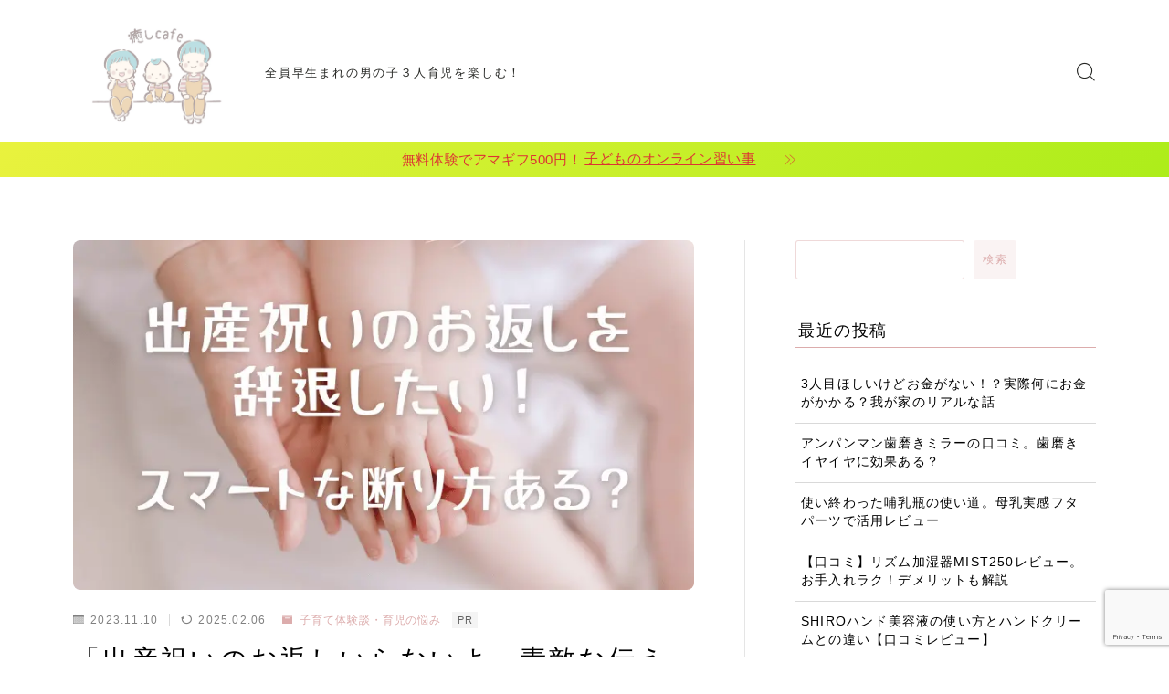

--- FILE ---
content_type: text/html; charset=UTF-8
request_url: https://iyashicafe.blog/message/
body_size: 38634
content:
<!DOCTYPE html>
<html lang="ja">
<head prefix="og: https://ogp.me/ns# fb: https://ogp.me/ns/fb# article: https://ogp.me/ns/article#">
<meta charset="utf-8">
<meta http-equiv="X-UA-Compatible" content="IE=edge">
<meta name="viewport" content="width=device-width, initial-scale=1,minimum-scale=1.0">
<!-- ここからOGP -->
<meta property="og:type" content="article">
<meta property="og:title" content="「出産祝いのお返しいらないよ」素敵な伝え方あります。お祝いにメッセージを添えて。">
<meta property="og:url" content="https://iyashicafe.blog/message/">
<meta property="og:description" content="産後のママにはゆっくりしてほしい。出産祝いの内祝いを辞退したい。「お返しいらないよ」ってどうやって伝える？相手に気を遣わせないスマートな伝え方・伝えるための素敵な商品amanoppoさんのお茶photto（フォット）紹介。">
<meta property="og:image" content="https://iyashicafe.blog/wp-content/uploads/2024/05/4.webp">
<!-- ここまでOGP --><meta name="description" content="産後のママにはゆっくりしてほしい。出産祝いの内祝いを辞退したい。「お返しいらないよ」ってどうやって伝える？相手に気を遣わせないスマートな伝え方・伝えるための素敵な商品amanoppoさんのお茶photto（フォット）紹介。">
<link rel="canonical" href="https://iyashicafe.blog/message/">
<meta property="og:site_name" content="癒しcafe">
<meta name="twitter:card" content="summary">
<!-- Google tag (gtag.js) -->
<style id='wp-img-auto-sizes-contain-inline-css' type='text/css'>img:is([sizes=auto i],[sizes^="auto," i]){contain-intrinsic-size:3000px 1500px}</style><link rel='stylesheet' id='jetpack_related-posts-css' href='https://iyashicafe.blog/wp-content/plugins/jetpack/modules/related-posts/related-posts.css?ver=20240116' type='text/css' media='all'/><style id='wp-emoji-styles-inline-css' type='text/css'>img.wp-smiley,img.emoji{display:inline!important;border:none!important;box-shadow:none!important;height:1em!important;width:1em!important;margin:0 .07em!important;vertical-align:-.1em!important;background:none!important;padding:0!important}</style><style id='wp-block-library-inline-css' type='text/css'>:root{--wp-block-synced-color:#7a00df;--wp-block-synced-color--rgb:122 , 0 , 223;--wp-bound-block-color:var(--wp-block-synced-color);--wp-editor-canvas-background:#ddd;--wp-admin-theme-color:#007cba;--wp-admin-theme-color--rgb:0 , 124 , 186;--wp-admin-theme-color-darker-10:#006ba1;--wp-admin-theme-color-darker-10--rgb:0 , 107 , 160.5;--wp-admin-theme-color-darker-20:#005a87;--wp-admin-theme-color-darker-20--rgb:0 , 90 , 135;--wp-admin-border-width-focus:2px}@media (min-resolution:192dpi){:root{--wp-admin-border-width-focus:1.5px}}.wp-element-button{cursor:pointer}:root .has-very-light-gray-background-color{background-color:#eee}:root .has-very-dark-gray-background-color{background-color:#313131}:root .has-very-light-gray-color{color:#eee}:root .has-very-dark-gray-color{color:#313131}:root .has-vivid-green-cyan-to-vivid-cyan-blue-gradient-background{background:linear-gradient(135deg,#00d084,#0693e3)}:root .has-purple-crush-gradient-background{background:linear-gradient(135deg,#34e2e4,#4721fb 50%,#ab1dfe)}:root .has-hazy-dawn-gradient-background{background:linear-gradient(135deg,#faaca8,#dad0ec)}:root .has-subdued-olive-gradient-background{background:linear-gradient(135deg,#fafae1,#67a671)}:root .has-atomic-cream-gradient-background{background:linear-gradient(135deg,#fdd79a,#004a59)}:root .has-nightshade-gradient-background{background:linear-gradient(135deg,#330968,#31cdcf)}:root .has-midnight-gradient-background{background:linear-gradient(135deg,#020381,#2874fc)}:root{--wp--preset--font-size--normal:16px;--wp--preset--font-size--huge:42px}.has-regular-font-size{font-size:1em}.has-larger-font-size{font-size:2.625em}.has-normal-font-size{font-size:var(--wp--preset--font-size--normal)}.has-huge-font-size{font-size:var(--wp--preset--font-size--huge)}.has-text-align-center{text-align:center}.has-text-align-left{text-align:left}.has-text-align-right{text-align:right}.has-fit-text{white-space:nowrap!important}#end-resizable-editor-section{display:none}.aligncenter{clear:both}.items-justified-left{justify-content:flex-start}.items-justified-center{justify-content:center}.items-justified-right{justify-content:flex-end}.items-justified-space-between{justify-content:space-between}.screen-reader-text{border:0;clip-path:inset(50%);height:1px;margin:-1px;overflow:hidden;padding:0;position:absolute;width:1px;word-wrap:normal!important}.screen-reader-text:focus{background-color:#ddd;clip-path:none;color:#444;display:block;font-size:1em;height:auto;left:5px;line-height:normal;padding:15px 23px 14px;text-decoration:none;top:5px;width:auto;z-index:100000}html :where(.has-border-color){border-style:solid}html :where([style*=border-top-color]){border-top-style:solid}html :where([style*=border-right-color]){border-right-style:solid}html :where([style*=border-bottom-color]){border-bottom-style:solid}html :where([style*=border-left-color]){border-left-style:solid}html :where([style*=border-width]){border-style:solid}html :where([style*=border-top-width]){border-top-style:solid}html :where([style*=border-right-width]){border-right-style:solid}html :where([style*=border-bottom-width]){border-bottom-style:solid}html :where([style*=border-left-width]){border-left-style:solid}html :where(img[class*=wp-image-]){height:auto;max-width:100%}:where(figure){margin:0 0 1em}html :where(.is-position-sticky){--wp-admin--admin-bar--position-offset:var(--wp-admin--admin-bar--height,0)}@media screen and (max-width:600px){html :where(.is-position-sticky){--wp-admin--admin-bar--position-offset:0}}</style><style id='wp-block-archives-inline-css' type='text/css'>.wp-block-archives{box-sizing:border-box}.wp-block-archives-dropdown label{display:block}</style><style id='wp-block-categories-inline-css' type='text/css'>.wp-block-categories{box-sizing:border-box}.wp-block-categories.alignleft{margin-right:2em}.wp-block-categories.alignright{margin-left:2em}.wp-block-categories.wp-block-categories-dropdown.aligncenter{text-align:center}.wp-block-categories .wp-block-categories__label{display:block;width:100%}</style><style id='wp-block-heading-inline-css' type='text/css'>h1:where(.wp-block-heading).has-background,h2:where(.wp-block-heading).has-background,h3:where(.wp-block-heading).has-background,h4:where(.wp-block-heading).has-background,h5:where(.wp-block-heading).has-background,h6:where(.wp-block-heading).has-background{padding:1.25em 2.375em}h1.has-text-align-left[style*=writing-mode]:where([style*=vertical-lr]),h1.has-text-align-right[style*=writing-mode]:where([style*=vertical-rl]),h2.has-text-align-left[style*=writing-mode]:where([style*=vertical-lr]),h2.has-text-align-right[style*=writing-mode]:where([style*=vertical-rl]),h3.has-text-align-left[style*=writing-mode]:where([style*=vertical-lr]),h3.has-text-align-right[style*=writing-mode]:where([style*=vertical-rl]),h4.has-text-align-left[style*=writing-mode]:where([style*=vertical-lr]),h4.has-text-align-right[style*=writing-mode]:where([style*=vertical-rl]),h5.has-text-align-left[style*=writing-mode]:where([style*=vertical-lr]),h5.has-text-align-right[style*=writing-mode]:where([style*=vertical-rl]),h6.has-text-align-left[style*=writing-mode]:where([style*=vertical-lr]),h6.has-text-align-right[style*=writing-mode]:where([style*=vertical-rl]){rotate:180deg}</style><style id='wp-block-image-inline-css' type='text/css'>.wp-block-image>a,.wp-block-image>figure>a{display:inline-block}.wp-block-image img{box-sizing:border-box;height:auto;max-width:100%;vertical-align:bottom}@media not (prefers-reduced-motion){.wp-block-image img.hide{visibility:hidden}.wp-block-image img.show{animation:show-content-image .4s}}.wp-block-image[style*="border-radius"] img,.wp-block-image[style*="border-radius"]>a{border-radius:inherit}.wp-block-image.has-custom-border img{box-sizing:border-box}.wp-block-image.aligncenter{text-align:center}.wp-block-image.alignfull>a,.wp-block-image.alignwide>a{width:100%}.wp-block-image.alignfull img,.wp-block-image.alignwide img{height:auto;width:100%}.wp-block-image .aligncenter,.wp-block-image .alignleft,.wp-block-image .alignright,.wp-block-image.aligncenter,.wp-block-image.alignleft,.wp-block-image.alignright{display:table}.wp-block-image .aligncenter>figcaption,.wp-block-image .alignleft>figcaption,.wp-block-image .alignright>figcaption,.wp-block-image.aligncenter>figcaption,.wp-block-image.alignleft>figcaption,.wp-block-image.alignright>figcaption{caption-side:bottom;display:table-caption}.wp-block-image .alignleft{float:left;margin:.5em 1em .5em 0}.wp-block-image .alignright{float:right;margin:.5em 0 .5em 1em}.wp-block-image .aligncenter{margin-left:auto;margin-right:auto}.wp-block-image :where(figcaption){margin-bottom:1em;margin-top:.5em}.wp-block-image.is-style-circle-mask img{border-radius:9999px}@supports ((-webkit-mask-image:none) or (mask-image:none)) or (-webkit-mask-image:none){.wp-block-image.is-style-circle-mask img{border-radius:0;-webkit-mask-image:url('data:image/svg+xml;utf8,<svg viewBox="0 0 100 100" xmlns="http://www.w3.org/2000/svg"><circle cx="50" cy="50" r="50"/></svg>');mask-image:url('data:image/svg+xml;utf8,<svg viewBox="0 0 100 100" xmlns="http://www.w3.org/2000/svg"><circle cx="50" cy="50" r="50"/></svg>');mask-mode:alpha;-webkit-mask-position:center;mask-position:center;-webkit-mask-repeat:no-repeat;mask-repeat:no-repeat;-webkit-mask-size:contain;mask-size:contain}}:root :where(.wp-block-image.is-style-rounded img,.wp-block-image .is-style-rounded img){border-radius:9999px}.wp-block-image figure{margin:0}.wp-lightbox-container{display:flex;flex-direction:column;position:relative}.wp-lightbox-container img{cursor:zoom-in}.wp-lightbox-container img:hover+button{opacity:1}.wp-lightbox-container button{align-items:center;backdrop-filter:blur(16px) saturate(180%);background-color:#5a5a5a40;border:none;border-radius:4px;cursor:zoom-in;display:flex;height:20px;justify-content:center;opacity:0;padding:0;position:absolute;right:16px;text-align:center;top:16px;width:20px;z-index:100}@media not (prefers-reduced-motion){.wp-lightbox-container button{transition:opacity .2s ease}}.wp-lightbox-container button:focus-visible{outline:3px auto #5a5a5a40;outline:3px auto -webkit-focus-ring-color;outline-offset:3px}.wp-lightbox-container button:hover{cursor:pointer;opacity:1}.wp-lightbox-container button:focus{opacity:1}.wp-lightbox-container button:focus,.wp-lightbox-container button:hover,.wp-lightbox-container button:not(:hover):not(:active):not(.has-background){background-color:#5a5a5a40;border:none}.wp-lightbox-overlay{box-sizing:border-box;cursor:zoom-out;height:100vh;left:0;overflow:hidden;position:fixed;top:0;visibility:hidden;width:100%;z-index:100000}.wp-lightbox-overlay .close-button{align-items:center;cursor:pointer;display:flex;justify-content:center;min-height:40px;min-width:40px;padding:0;position:absolute;right:calc(env(safe-area-inset-right) + 16px);top:calc(env(safe-area-inset-top) + 16px);z-index:5000000}.wp-lightbox-overlay .close-button:focus,.wp-lightbox-overlay .close-button:hover,.wp-lightbox-overlay .close-button:not(:hover):not(:active):not(.has-background){background:none;border:none}.wp-lightbox-overlay .lightbox-image-container{height:var(--wp--lightbox-container-height);left:50%;overflow:hidden;position:absolute;top:50%;transform:translate(-50%,-50%);transform-origin:top left;width:var(--wp--lightbox-container-width);z-index:9999999999}.wp-lightbox-overlay .wp-block-image{align-items:center;box-sizing:border-box;display:flex;height:100%;justify-content:center;margin:0;position:relative;transform-origin:0 0;width:100%;z-index:3000000}.wp-lightbox-overlay .wp-block-image img{height:var(--wp--lightbox-image-height);min-height:var(--wp--lightbox-image-height);min-width:var(--wp--lightbox-image-width);width:var(--wp--lightbox-image-width)}.wp-lightbox-overlay .wp-block-image figcaption{display:none}.wp-lightbox-overlay button{background:none;border:none}.wp-lightbox-overlay .scrim{background-color:#fff;height:100%;opacity:.9;position:absolute;width:100%;z-index:2000000}.wp-lightbox-overlay.active{visibility:visible}@media not (prefers-reduced-motion){.wp-lightbox-overlay.active{animation:turn-on-visibility .25s both}.wp-lightbox-overlay.active img{animation:turn-on-visibility .35s both}.wp-lightbox-overlay.show-closing-animation:not(.active){animation:turn-off-visibility .35s both}.wp-lightbox-overlay.show-closing-animation:not(.active) img{animation:turn-off-visibility .25s both}.wp-lightbox-overlay.zoom.active{animation:none;opacity:1;visibility:visible}.wp-lightbox-overlay.zoom.active .lightbox-image-container{animation:lightbox-zoom-in .4s}.wp-lightbox-overlay.zoom.active .lightbox-image-container img{animation:none}.wp-lightbox-overlay.zoom.active .scrim{animation:turn-on-visibility .4s forwards}.wp-lightbox-overlay.zoom.show-closing-animation:not(.active){animation:none}.wp-lightbox-overlay.zoom.show-closing-animation:not(.active) .lightbox-image-container{animation:lightbox-zoom-out .4s}.wp-lightbox-overlay.zoom.show-closing-animation:not(.active) .lightbox-image-container img{animation:none}.wp-lightbox-overlay.zoom.show-closing-animation:not(.active) .scrim{animation:turn-off-visibility .4s forwards}}@keyframes show-content-image{0%{visibility:hidden}99%{visibility:hidden}to{visibility:visible}}@keyframes turn-on-visibility{0%{opacity:0}to{opacity:1}}@keyframes turn-off-visibility{0%{opacity:1;visibility:visible}99%{opacity:0;visibility:visible}to{opacity:0;visibility:hidden}}@keyframes lightbox-zoom-in{0%{transform:translate(calc((-100vw + var(--wp--lightbox-scrollbar-width))/2 + var(--wp--lightbox-initial-left-position)),calc(-50vh + var(--wp--lightbox-initial-top-position))) scale(var(--wp--lightbox-scale))}to{transform:translate(-50%,-50%) scale(1)}}@keyframes lightbox-zoom-out{0%{transform:translate(-50%,-50%) scale(1);visibility:visible}99%{visibility:visible}to{transform:translate(calc((-100vw + var(--wp--lightbox-scrollbar-width))/2 + var(--wp--lightbox-initial-left-position)),calc(-50vh + var(--wp--lightbox-initial-top-position))) scale(var(--wp--lightbox-scale));visibility:hidden}}</style><style id='wp-block-latest-posts-inline-css' type='text/css'>.wp-block-latest-posts{box-sizing:border-box}.wp-block-latest-posts.alignleft{margin-right:2em}.wp-block-latest-posts.alignright{margin-left:2em}.wp-block-latest-posts.wp-block-latest-posts__list{list-style:none}.wp-block-latest-posts.wp-block-latest-posts__list li{clear:both;overflow-wrap:break-word}.wp-block-latest-posts.is-grid{display:flex;flex-wrap:wrap}.wp-block-latest-posts.is-grid li{margin:0 1.25em 1.25em 0;width:100%}@media (min-width:600px){.wp-block-latest-posts.columns-2 li{width:calc(50% - .625em)}.wp-block-latest-posts.columns-2 li:nth-child(2n){margin-right:0}.wp-block-latest-posts.columns-3 li{width:calc(33.33333% - .83333em)}.wp-block-latest-posts.columns-3 li:nth-child(3n){margin-right:0}.wp-block-latest-posts.columns-4 li{width:calc(25% - .9375em)}.wp-block-latest-posts.columns-4 li:nth-child(4n){margin-right:0}.wp-block-latest-posts.columns-5 li{width:calc(20% - 1em)}.wp-block-latest-posts.columns-5 li:nth-child(5n){margin-right:0}.wp-block-latest-posts.columns-6 li{width:calc(16.66667% - 1.04167em)}.wp-block-latest-posts.columns-6 li:nth-child(6n){margin-right:0}}:root :where(.wp-block-latest-posts.is-grid){padding:0}:root :where(.wp-block-latest-posts.wp-block-latest-posts__list){padding-left:0}.wp-block-latest-posts__post-author,.wp-block-latest-posts__post-date{display:block;font-size:.8125em}.wp-block-latest-posts__post-excerpt,.wp-block-latest-posts__post-full-content{margin-bottom:1em;margin-top:.5em}.wp-block-latest-posts__featured-image a{display:inline-block}.wp-block-latest-posts__featured-image img{height:auto;max-width:100%;width:auto}.wp-block-latest-posts__featured-image.alignleft{float:left;margin-right:1em}.wp-block-latest-posts__featured-image.alignright{float:right;margin-left:1em}.wp-block-latest-posts__featured-image.aligncenter{margin-bottom:1em;text-align:center}</style><style id='wp-block-list-inline-css' type='text/css'>ol,ul{box-sizing:border-box}:root :where(.wp-block-list.has-background){padding:1.25em 2.375em}</style><style id='wp-block-search-inline-css' type='text/css'>.wp-block-search__button{margin-left:10px;word-break:normal}.wp-block-search__button.has-icon{line-height:0}.wp-block-search__button svg{height:1.25em;min-height:24px;min-width:24px;width:1.25em;fill:currentColor;vertical-align:text-bottom}:where(.wp-block-search__button){border:1px solid #ccc;padding:6px 10px}.wp-block-search__inside-wrapper{display:flex;flex:auto;flex-wrap:nowrap;max-width:100%}.wp-block-search__label{width:100%}.wp-block-search.wp-block-search__button-only .wp-block-search__button{box-sizing:border-box;display:flex;flex-shrink:0;justify-content:center;margin-left:0;max-width:100%}.wp-block-search.wp-block-search__button-only .wp-block-search__inside-wrapper{min-width:0!important;transition-property:width}.wp-block-search.wp-block-search__button-only .wp-block-search__input{flex-basis:100%;transition-duration:.3s}.wp-block-search.wp-block-search__button-only.wp-block-search__searchfield-hidden,.wp-block-search.wp-block-search__button-only.wp-block-search__searchfield-hidden .wp-block-search__inside-wrapper{overflow:hidden}.wp-block-search.wp-block-search__button-only.wp-block-search__searchfield-hidden .wp-block-search__input{border-left-width:0!important;border-right-width:0!important;flex-basis:0;flex-grow:0;margin:0;min-width:0!important;padding-left:0!important;padding-right:0!important;width:0!important}:where(.wp-block-search__input){appearance:none;border:1px solid #949494;flex-grow:1;font-family:inherit;font-size:inherit;font-style:inherit;font-weight:inherit;letter-spacing:inherit;line-height:inherit;margin-left:0;margin-right:0;min-width:3rem;padding:8px;text-decoration:unset!important;text-transform:inherit}:where(.wp-block-search__button-inside .wp-block-search__inside-wrapper){background-color:#fff;border:1px solid #949494;box-sizing:border-box;padding:4px}:where(.wp-block-search__button-inside .wp-block-search__inside-wrapper) .wp-block-search__input{border:none;border-radius:0;padding:0 4px}:where(.wp-block-search__button-inside .wp-block-search__inside-wrapper) .wp-block-search__input:focus{outline:none}:where(.wp-block-search__button-inside .wp-block-search__inside-wrapper) :where(.wp-block-search__button){padding:4px 8px}.wp-block-search.aligncenter .wp-block-search__inside-wrapper{margin:auto}.wp-block[data-align="right"] .wp-block-search.wp-block-search__button-only .wp-block-search__inside-wrapper{float:right}</style><style id='wp-block-tag-cloud-inline-css' type='text/css'>.wp-block-tag-cloud{box-sizing:border-box}.wp-block-tag-cloud.aligncenter{justify-content:center;text-align:center}.wp-block-tag-cloud a{display:inline-block;margin-right:5px}.wp-block-tag-cloud span{display:inline-block;margin-left:5px;text-decoration:none}:root :where(.wp-block-tag-cloud.is-style-outline){display:flex;flex-wrap:wrap;gap:1ch}:root :where(.wp-block-tag-cloud.is-style-outline a){border:1px solid;font-size:unset!important;margin-right:0;padding:1ch 2ch;text-decoration:none!important}</style><style id='wp-block-group-inline-css' type='text/css'>.wp-block-group{box-sizing:border-box}:where(.wp-block-group.wp-block-group-is-layout-constrained){position:relative}</style><style id='wp-block-paragraph-inline-css' type='text/css'>.is-small-text{font-size:.875em}.is-regular-text{font-size:1em}.is-large-text{font-size:2.25em}.is-larger-text{font-size:3em}.has-drop-cap:not(:focus):first-letter{float:left;font-size:8.4em;font-style:normal;font-weight:100;line-height:.68;margin:.05em .1em 0 0;text-transform:uppercase}body.rtl .has-drop-cap:not(:focus):first-letter{float:none;margin-left:.1em}p.has-drop-cap.has-background{overflow:hidden}:root :where(p.has-background){padding:1.25em 2.375em}:where(p.has-text-color:not(.has-link-color)) a{color:inherit}p.has-text-align-left[style*="writing-mode:vertical-lr"],p.has-text-align-right[style*="writing-mode:vertical-rl"]{rotate:180deg}</style><style id='wp-block-spacer-inline-css' type='text/css'>.wp-block-spacer{clear:both}</style><style id='global-styles-inline-css' type='text/css'>:root{--wp--preset--aspect-ratio--square:1;--wp--preset--aspect-ratio--4-3: 4/3;--wp--preset--aspect-ratio--3-4: 3/4;--wp--preset--aspect-ratio--3-2: 3/2;--wp--preset--aspect-ratio--2-3: 2/3;--wp--preset--aspect-ratio--16-9: 16/9;--wp--preset--aspect-ratio--9-16: 9/16;--wp--preset--color--black:#000;--wp--preset--color--cyan-bluish-gray:#abb8c3;--wp--preset--color--white:#fff;--wp--preset--color--pale-pink:#f78da7;--wp--preset--color--vivid-red:#cf2e2e;--wp--preset--color--luminous-vivid-orange:#ff6900;--wp--preset--color--luminous-vivid-amber:#fcb900;--wp--preset--color--light-green-cyan:#7bdcb5;--wp--preset--color--vivid-green-cyan:#00d084;--wp--preset--color--pale-cyan-blue:#8ed1fc;--wp--preset--color--vivid-cyan-blue:#0693e3;--wp--preset--color--vivid-purple:#9b51e0;--wp--preset--gradient--vivid-cyan-blue-to-vivid-purple:linear-gradient(135deg,#0693e3 0%,#9b51e0 100%);--wp--preset--gradient--light-green-cyan-to-vivid-green-cyan:linear-gradient(135deg,#7adcb4 0%,#00d082 100%);--wp--preset--gradient--luminous-vivid-amber-to-luminous-vivid-orange:linear-gradient(135deg,#fcb900 0%,#ff6900 100%);--wp--preset--gradient--luminous-vivid-orange-to-vivid-red:linear-gradient(135deg,#ff6900 0%,#cf2e2e 100%);--wp--preset--gradient--very-light-gray-to-cyan-bluish-gray:linear-gradient(135deg,#eee 0%,#a9b8c3 100%);--wp--preset--gradient--cool-to-warm-spectrum:linear-gradient(135deg,#4aeadc 0%,#9778d1 20%,#cf2aba 40%,#ee2c82 60%,#fb6962 80%,#fef84c 100%);--wp--preset--gradient--blush-light-purple:linear-gradient(135deg,#ffceec 0%,#9896f0 100%);--wp--preset--gradient--blush-bordeaux:linear-gradient(135deg,#fecda5 0%,#fe2d2d 50%,#6b003e 100%);--wp--preset--gradient--luminous-dusk:linear-gradient(135deg,#ffcb70 0%,#c751c0 50%,#4158d0 100%);--wp--preset--gradient--pale-ocean:linear-gradient(135deg,#fff5cb 0%,#b6e3d4 50%,#33a7b5 100%);--wp--preset--gradient--electric-grass:linear-gradient(135deg,#caf880 0%,#71ce7e 100%);--wp--preset--gradient--midnight:linear-gradient(135deg,#020381 0%,#2874fc 100%);--wp--preset--font-size--small:13px;--wp--preset--font-size--medium:20px;--wp--preset--font-size--large:36px;--wp--preset--font-size--x-large:42px;--wp--preset--spacing--20:.44rem;--wp--preset--spacing--30:.67rem;--wp--preset--spacing--40:1rem;--wp--preset--spacing--50:1.5rem;--wp--preset--spacing--60:2.25rem;--wp--preset--spacing--70:3.38rem;--wp--preset--spacing--80:5.06rem;--wp--preset--shadow--natural:6px 6px 9px rgba(0,0,0,.2);--wp--preset--shadow--deep:12px 12px 50px rgba(0,0,0,.4);--wp--preset--shadow--sharp:6px 6px 0 rgba(0,0,0,.2);--wp--preset--shadow--outlined:6px 6px 0 -3px #fff , 6px 6px #000;--wp--preset--shadow--crisp:6px 6px 0 #000}:where(.is-layout-flex){gap:.5em}:where(.is-layout-grid){gap:.5em}body .is-layout-flex{display:flex}.is-layout-flex{flex-wrap:wrap;align-items:center}.is-layout-flex > :is(*, div){margin:0}body .is-layout-grid{display:grid}.is-layout-grid > :is(*, div){margin:0}:where(.wp-block-columns.is-layout-flex){gap:2em}:where(.wp-block-columns.is-layout-grid){gap:2em}:where(.wp-block-post-template.is-layout-flex){gap:1.25em}:where(.wp-block-post-template.is-layout-grid){gap:1.25em}.has-black-color{color:var(--wp--preset--color--black)!important}.has-cyan-bluish-gray-color{color:var(--wp--preset--color--cyan-bluish-gray)!important}.has-white-color{color:var(--wp--preset--color--white)!important}.has-pale-pink-color{color:var(--wp--preset--color--pale-pink)!important}.has-vivid-red-color{color:var(--wp--preset--color--vivid-red)!important}.has-luminous-vivid-orange-color{color:var(--wp--preset--color--luminous-vivid-orange)!important}.has-luminous-vivid-amber-color{color:var(--wp--preset--color--luminous-vivid-amber)!important}.has-light-green-cyan-color{color:var(--wp--preset--color--light-green-cyan)!important}.has-vivid-green-cyan-color{color:var(--wp--preset--color--vivid-green-cyan)!important}.has-pale-cyan-blue-color{color:var(--wp--preset--color--pale-cyan-blue)!important}.has-vivid-cyan-blue-color{color:var(--wp--preset--color--vivid-cyan-blue)!important}.has-vivid-purple-color{color:var(--wp--preset--color--vivid-purple)!important}.has-black-background-color{background-color:var(--wp--preset--color--black)!important}.has-cyan-bluish-gray-background-color{background-color:var(--wp--preset--color--cyan-bluish-gray)!important}.has-white-background-color{background-color:var(--wp--preset--color--white)!important}.has-pale-pink-background-color{background-color:var(--wp--preset--color--pale-pink)!important}.has-vivid-red-background-color{background-color:var(--wp--preset--color--vivid-red)!important}.has-luminous-vivid-orange-background-color{background-color:var(--wp--preset--color--luminous-vivid-orange)!important}.has-luminous-vivid-amber-background-color{background-color:var(--wp--preset--color--luminous-vivid-amber)!important}.has-light-green-cyan-background-color{background-color:var(--wp--preset--color--light-green-cyan)!important}.has-vivid-green-cyan-background-color{background-color:var(--wp--preset--color--vivid-green-cyan)!important}.has-pale-cyan-blue-background-color{background-color:var(--wp--preset--color--pale-cyan-blue)!important}.has-vivid-cyan-blue-background-color{background-color:var(--wp--preset--color--vivid-cyan-blue)!important}.has-vivid-purple-background-color{background-color:var(--wp--preset--color--vivid-purple)!important}.has-black-border-color{border-color:var(--wp--preset--color--black)!important}.has-cyan-bluish-gray-border-color{border-color:var(--wp--preset--color--cyan-bluish-gray)!important}.has-white-border-color{border-color:var(--wp--preset--color--white)!important}.has-pale-pink-border-color{border-color:var(--wp--preset--color--pale-pink)!important}.has-vivid-red-border-color{border-color:var(--wp--preset--color--vivid-red)!important}.has-luminous-vivid-orange-border-color{border-color:var(--wp--preset--color--luminous-vivid-orange)!important}.has-luminous-vivid-amber-border-color{border-color:var(--wp--preset--color--luminous-vivid-amber)!important}.has-light-green-cyan-border-color{border-color:var(--wp--preset--color--light-green-cyan)!important}.has-vivid-green-cyan-border-color{border-color:var(--wp--preset--color--vivid-green-cyan)!important}.has-pale-cyan-blue-border-color{border-color:var(--wp--preset--color--pale-cyan-blue)!important}.has-vivid-cyan-blue-border-color{border-color:var(--wp--preset--color--vivid-cyan-blue)!important}.has-vivid-purple-border-color{border-color:var(--wp--preset--color--vivid-purple)!important}.has-vivid-cyan-blue-to-vivid-purple-gradient-background{background:var(--wp--preset--gradient--vivid-cyan-blue-to-vivid-purple)!important}.has-light-green-cyan-to-vivid-green-cyan-gradient-background{background:var(--wp--preset--gradient--light-green-cyan-to-vivid-green-cyan)!important}.has-luminous-vivid-amber-to-luminous-vivid-orange-gradient-background{background:var(--wp--preset--gradient--luminous-vivid-amber-to-luminous-vivid-orange)!important}.has-luminous-vivid-orange-to-vivid-red-gradient-background{background:var(--wp--preset--gradient--luminous-vivid-orange-to-vivid-red)!important}.has-very-light-gray-to-cyan-bluish-gray-gradient-background{background:var(--wp--preset--gradient--very-light-gray-to-cyan-bluish-gray)!important}.has-cool-to-warm-spectrum-gradient-background{background:var(--wp--preset--gradient--cool-to-warm-spectrum)!important}.has-blush-light-purple-gradient-background{background:var(--wp--preset--gradient--blush-light-purple)!important}.has-blush-bordeaux-gradient-background{background:var(--wp--preset--gradient--blush-bordeaux)!important}.has-luminous-dusk-gradient-background{background:var(--wp--preset--gradient--luminous-dusk)!important}.has-pale-ocean-gradient-background{background:var(--wp--preset--gradient--pale-ocean)!important}.has-electric-grass-gradient-background{background:var(--wp--preset--gradient--electric-grass)!important}.has-midnight-gradient-background{background:var(--wp--preset--gradient--midnight)!important}.has-small-font-size{font-size:var(--wp--preset--font-size--small)!important}.has-medium-font-size{font-size:var(--wp--preset--font-size--medium)!important}.has-large-font-size{font-size:var(--wp--preset--font-size--large)!important}.has-x-large-font-size{font-size:var(--wp--preset--font-size--x-large)!important}</style><style id='classic-theme-styles-inline-css' type='text/css'>.wp-block-button__link{color:#fff;background-color:#32373c;border-radius:9999px;box-shadow:none;text-decoration:none;padding:calc(.667em + 2px) calc(1.333em + 2px);font-size:1.125em}.wp-block-file__button{background:#32373c;color:#fff;text-decoration:none}</style><link rel='stylesheet' id='prism-numbers-css' href='https://cdnjs.cloudflare.com/ajax/libs/prism/1.29.0/plugins/line-numbers/prism-line-numbers.min.css?ver=1.29.0' type='text/css' media='all'/><link rel='stylesheet' id='prism-okaidia-css' href='https://cdnjs.cloudflare.com/ajax/libs/prism/1.29.0/themes/prism-okaidia.min.css?ver=1.29.0' type='text/css' media='all'/><link rel='stylesheet' id='contact-form-7-css' href='https://iyashicafe.blog/wp-content/plugins/contact-form-7/includes/css/styles.css?ver=6.1.4' type='text/css' media='all'/><link rel='stylesheet' id='theme-style-css' href='https://iyashicafe.blog/wp-content/themes/jinr/style.css?ver=6.9' type='text/css' media='all'/><link rel='stylesheet' id='pochipp-front-css' href='https://iyashicafe.blog/wp-content/plugins/pochipp/dist/css/style.css?ver=1.18.3' type='text/css' media='all'/><style>img#wpstats{display:none}</style><style id="pchpp_custom_style">:root{--pchpp-color-inline:#069a8e;--pchpp-color-custom:#5ca250;--pchpp-color-custom-2:#8e59e4;--pchpp-color-amazon:#ef9162;--pchpp-color-rakuten:#ffbd30;--pchpp-color-yahoo:#5bd37b;--pchpp-color-mercari:#3c3c3c;--pchpp-inline-bg-color:var(--pchpp-color-inline);--pchpp-inline-txt-color:#fff;--pchpp-inline-shadow:0 1px 4px -1px rgba(0,0,0,.2);--pchpp-inline-radius:40px;--pchpp-inline-width:auto}</style><style type="text/css">.a--search-label,.a--menu-label {margin-top:-2px;}body:not(.wp-admin){background-color: #ffffff;}body:not(.wp-admin) #wrapper{background-image: url();}body:not(.wp-admin),.widgettitle,.c--post-list-title,.d--slider-title-default,.d--blogcard-mysite .a--blogcard-title,.d--blogcard-external .a--blogcard-title,.d--blogcard-external .a--blogcard-more,.d--blogcard-external::before,.d--blogcard-external.d--blogcard-style1 .a--blogcard-label,#hamburgerMenuList .menu-item a,.editor-styles-wrapper,#headerSearch .search-text,.d--profile-author.d--brand-color .d--contact,.js--hamburger-active.c--menu-trigger .a--menu-label,#postTagBox a,.wpcf7 input,.wpcf7 textarea,.wpcf7 select,.o--jinr-postcard,.o--postlist-inner .a--post-title,.widgets-php h2.jinr-heading,.d--material-design .b--jinr-postlist .a--post-title,.wp-block-search__input,.a--button-microcopy,.b--jinr-paid-text,.b--paidpost-remaining{color:#000000;}#hamburgerMenuList .menu-item a:after,.a--simple-box-quotetitle,.a--nextpage-label{color:rgba(0,0,0,0.6);}#globalMenuList .sub-menu .menu-item a,.a--ham-follow-label{color:rgba(0,0,0,0.75);}.a--time-separator,.js--hamburger-active.c--menu-trigger .a--menu-bar,.a--nextpage-label::before,.a--nextpage-label::after{background-color:#000000;}.a--microcopy-parts1,    .a--microcopy-parts2,.d--button-microcopy3 .a--microcopy-parts1::before,.d--button-microcopy3 .a--microcopy-parts2::before{background-color:rgba(0,0,0,0.6);}.post-page-numbers,.o--pagenation-list .c--pagenation-item a{border-color:rgba(220,172,172,1);color:rgba(220,172,172,1);}.o--pagenation-list .c--pagenation-item .dots{color:rgba(0,0,0,0.45);}.post-page-numbers.current,.c--nextpage a:hover,.o--pagenation-list .c--pagenation-item span:not(.dots),.o--pagenation-list .c--pagenation-item a:hover{background-color:rgba(220,172,172,1);}#hamburgerMenuList .menu-item ul a:before{background-color:rgba(0,0,0,0.3);}#hamburgerMenuList .menu-item{border-color:rgba(0,0,0,0.15);}.d--sns-share-design2.d--sns-share-color-white .c--sns-share-item{border-color:rgba(0,0,0,0.09);}ul.is-style-jinr-checkmark-square.jinr-list li::after{border-color:rgba(0,0,0,0.12);}.o--snsshare-button-select{background-color:rgba(0,0,0,0.03);}#postTagBox a,.wp-block-tag-cloud a{background-color:rgba(0,0,0,0.06);}.d--simple-box12{background-color:rgba(0,0,0,0.06);}.d--simple-box12::before,.d--simple-box12::after{color:rgba(0,0,0,0.06);}.d--blogcard-external.d--blogcard-style1 .o--blogcard-link,.wp-block-table table,.wp-block-table td,.wp-block-table thead{border-color:#000000;}.o--widget-area a:not([class]),.jinr-article a:not([class]),#commonFooter a:not([class]),.editor-styles-wrapper a:not([class]),.comment-edit-link,.comment-reply-link{color: #008db7;}.comment-edit-link,.comment-reply-link{border-color: #008db7;}#wrapper a:not([class]):hover{color: #6bb4ce;}#footerMenuList a:hover{color: #6bb4ce!important;}#globalMenuList .menu-item a:hover{color: #262724;}.d--glonavi-hover-none #globalMenuList .menu-item a:hover{color: #6bb4ce;}.a--timeline-link-text span::before,.a--timeline-link-text span::after{background-color: #008db7;}.a--timeline-link-text:hover span::before,.a--timeline-link-text:hover span::after{background-color: #6bb4ce;}.d--blogcard-mysite .a--blogcard-more,.d--blogcard-mysite::before,.a--postcard-category,#mainContent .a--post-cat a,.a--timeline-step,.a--timeline-step-original,#mainContent .d--profile-author.d--theme-color a.a--sns-item-link,.d--profile-style1.d--theme-color a.a--sns-item-link .jin-icons,.d--profile-style2.d--theme-color a.a--sns-item-link .jin-icons,.c--jinr-post-cat a,.d--blogcard-mysite.d--blogcard-style1 .a--blogcard-label,.wp-block-search__button,.a--slider-button a,.cat-item a::after,.widget_nav_menu a::after,.wp-block-page-list a::after,.wp-block-archives a::after,.d--slider-design2 .swiper-button-prev::after,.d--slider-design2 .swiper-button-next::after,.a--paidpost-price,.d--h2-style10 h2.jinr-heading{color: #dcacac;}.d--blogcard-mysite.d--blogcard-style1 .o--blogcard-link,.d--h3-style1 h3.jinr-heading,.d--h2-style3 h2.jinr-heading,.d--h2-style9 h2.jinr-heading::after,.d--h2-style9 h2.jinr-heading,.d--h3-style3 h3.jinr-heading,.d--h3-style4 h3.jinr-heading,.d--h4-style2 h4.jinr-heading,.d--profile-style1,.d--h3-style7 h3.jinr-heading::before,.d--h4-style6 h4.jinr-heading::before,.jinr-widget-area h2.jinr-heading,.widgets-php h2.jinr-heading,ul.is-style-jinr-checkmark li::before,ul.is-style-jinr-checkmark-square li::before{border-color: #dcacac;}.d--profile-style1 .a--profile-job{border-bottom-color: #dcacac!important;}.d--h2-style2 h2.jinr-heading::before,.d--h2-style8 h2.jinr-heading::before{border-top-color: #dcacac!important;}.a--timeline-step-original::before,.a--timeline-step-original::after,.a--timeline-step::before,.a--timeline-step::after,.a--slider-button-deco,.d--h2-style1 h2.jinr-heading,.d--h2-style2 h2.jinr-heading,.d--h4-style1 h4.jinr-heading::before,.d--h2-style4 h2.jinr-heading::after,.d--h2-style5 h2.jinr-heading::before,.d--h2-style6 h2.jinr-heading::before,.d--h2-style7 h2.jinr-heading::before,.d--h2-style7 h2.jinr-heading::after,.d--h2-style9 h2.jinr-heading::before,.d--h3-style2 h3.jinr-heading::before,.d--h3-style3 h3.jinr-heading::before,.d--h3-style5 h3.jinr-heading::before,.d--h3-style5 h3.jinr-heading::after,.d--h4-style3 h4.jinr-heading::before,.o--slider-pagenation .swiper-pagination-bullet,.o--slider-pagenation .a--slider-pagenation,#snsShareBottom.d--sns-share-color-solid,ul.jinr-list li::after,ol.jinr-list li::before,.d--profile-style2 .o--profile-contents,.d--profile-style1 .a--profile-introduction::before,.d--h3-style6 h3.jinr-heading::before,.d--h3-style7 h3.jinr-heading::after,.d--h4-style5 h4.jinr-heading::before,.d--h4-style6 h4.jinr-heading::after,.d--archive-subtitle::after,.a--scroll-btn:before, .a--scroll-btn:after,.d--designtitle-animation-dynamic .b--jinr-h2rich.js--scr-animation::before{background-color: #dcacac;}.d--slider-design2 .swiper-button-prev,.d--slider-design2 .swiper-button-next{background-color: rgba(220,172,172,0.09);}.d--slider-design2 .swiper-button-prev:hover::before,.d--slider-design2 .swiper-button-next:hover::before{background-color: #dcacac;}.d--material-design .d--slider-design2 .swiper-button-prev,.d--material-design .d--slider-design2 .swiper-button-next{box-shadow: 0 3px 6px -1px rgba(220,172,172,0.3);}.d--profile-style2 .a--profile-introduction{background-color: rgba(220,172,172,0.09);}.d--h3-style8 h3.jinr-heading,.d--h4-style4 h4.jinr-heading,.d--h2-style10 h2.jinr-heading{background-color: rgba(220,172,172,0.09);}.wp-block-search__button{background-color: rgba(220,172,172,0.15);}.o--notfound-section{background-color: rgba(220,172,172,0.06);}.jinr-profile-label::before,.jinr-profile-label span{background-color: rgba(220,172,172,1);}.wp-block-search__button:hover{background-color: rgba(220,172,172,1);}.d--flat-design .wp-block-search__input,.d--flat-design .wp-block-search__button-inside .wp-block-search__inside-wrapper,.d--flat-design .wp-block-categories-dropdown select,.d--flat-design .wp-block-archives-dropdown select{border-color: rgba(220,172,172,0.45);}#hamburgerMenu .o--ham-follow-sns .a--sns-item-link .jin-icons::before{color: rgba(220,172,172,1);}.wp-block-categories-dropdown::before,.wp-block-archives-dropdown::before{color: rgba(220,172,172,1);}.wp-block-search__button svg{fill:#dcacac;}ol.jinr-list li li::after,ul.jinr-list li li::after{color: #dcacac!important;}.d--button a{background-color: #dcacac;}.d--archive-subtitle{color: rgba(0,0,0,0.45);}.a--post-date,.a--post-category{color: rgba(0,0,0,0.75);}@media (min-width: 552px) {.d--postlist-newstext .a--post-date{color: rgba(0,0,0,0.84);}.d--postlist-newstext .o--postlist-item{border-color: rgba(0,0,0,0.12);}.d--postlist-hover-hovercolor .c--post-link:hover .a--post-title{color: #6bb4ce!important;}}@media (max-width: 551px) {.d--postlist-newstext-sp .a--post-date{color: rgba(0,0,0,0.9);}.d--postlist-newstext-sp .o--postlist-item{border-color: rgba(0,0,0,0.12);}}.d--marker1{background:linear-gradient(transparent 60%, #f2bad1 60%);}.d--marker2{background:linear-gradient(transparent 80%, #e2ea88 80%);}.d--user-color1{color: #d68c71;}.d--user-color2{color: #95e56e;}.d--information-type-textonlywithlink a:hover{color : #dd3333!important;}.c--tab-title{background-color:rgba(220,172,172,0.3);}.c--tab-title.active{background-color:rgba(220,172,172,1);color:rgba(255,255,255,1);}.d--tab-design1 .c--tab-contents{border-color:rgba(220,172,172,1);}.d--tab-design1 .c--tab-title{box-shadow: inset 1px -1px 5px -2px rgba(220,172,172,0.3);}.d--material-design .d--header-style-default.d--header-tracking-on:not(.d--transparent):not(.d--commonheader-cover){box-shadow: 0 3px 12px 1px hsla(0,0%,64%,0.3368 );}.a--slider-title a{color:#000000!important;}.d--slider-design2 .c--post-meta{color:rgba(0,0,0,0.75)!important;}@media (max-width: 551px) {.a--slider-item-count{-webkit-text-stroke:1px rgba(0,0,0,1);}}@media (min-width: 552px) {.a--slider-item-count{-webkit-text-stroke:1px rgba(0,0,0,0.3);}}#mainContent{background-color:transparent;}.a--heading-iconbox-title{background-color:#ffffff!important;}#commonHeader + .o--jinr-mainvisual.o--jinr-stillimage,#commonHeader + .o--jinr-mainvisual.o--jinr-imageslider,#commonHeader + .o--jinr-mainvisual.o--jinr-movie,#commonHeader + .d--main-style-outline{margin-top:0!important;}.#headerSpMenu{padding-bottom:0;}.o--jinr-slider {margin-top: 0;}@media (max-width: 551px) {.o--slider-contents-wrapper{padding-top:0;}}@media (max-width: 551px) {.d--header-style-triangle + .a--header-style-parts,.d--header-style-slope + .a--header-style-parts{clip-path: polygon(100% 0, 100% 48%, 0 91%, 0 0);}}#headerLogoLink,#headerLogoLink:hover,#SiteSubCopy{color: #262724!important;}@media (max-width: 551px) {#commonHeaderInner{height: 82px;}d--header-layout1.d--header-style-border + .a--header-style-parts.js--follow-header-display{top: 82px;}}@media screen and (min-width: 552px) and (max-width:781px) {.d--header-layout1 #commonHeaderInner{height: calc(155px * 0.7);}d--header-layout1.d--header-style-border + .a--header-style-parts.js--follow-header-display{top: calc(155px * 0.7);}}@media (min-width: 782px) {.d--header-layout1 #commonHeaderInner{height: 155px;}d--header-layout1.d--header-style-border + .a--header-style-parts.js--follow-header-display{top: 155px;}.d--glonavi-hover-borderup #globalMenuList > li a::after,.d--glonavi-hover-borderwax #globalMenuList > li a::after,.d--glonavi-hover-borderflow #globalMenuList > li a::after{background-color:#262724;}}@media (min-width: 552px) {.d--header-layout2 #headerLogo{padding-top: calc(155px * 0.3);padding-bottom: calc(155px * 0.15);}}@media (max-width: 551px) {.d--header-layout1 #headerLogoLink{max-width: calc(80px * 1.5);}.d--header-layout2 #headerLogoLink{max-width: calc(80px * 1.5);}}@media (min-width: 552px) and (max-width:781px) {.d--header-layout1 #headerLogoLink{max-width: calc(59px * 2.4);}.d--header-layout2 #headerLogoLink{max-width: calc(59px * 2.4);}}@media (min-width: 782px) {.d--header-layout1 #headerLogoLink{max-width: calc(59px * 3);}.d--header-layout2 #headerLogoLink{max-width: calc(59px * 3);}}@media (max-width: 551px) {.d--header-layout1 #commonHeaderInner{margin-top:21px;}}@media screen and (min-width: 782px) and (max-width:960px) {.d--header-layout1 #headerLogo {max-width:calc(100% - 30px);}}.d--main-style-transparent .b--jinr-paid-text{background-color:#ffffff;box-shadow: 0 0 0px 15px #ffffff;}.b--jinr-paid-container::before{background-image : linear-gradient(to right, rgba(0,0,0,0.45), rgba(0,0,0,0.45) 7px, transparent 7px, transparent 8px);}#globalMenuList .menu-item{font-size:14px;}#globalMenuList .menu-item a,#commonHeader a.a--sns-item-link .jin-icons::before,a.a--spmenu-item-link,#headerSearch .a--search-icon,#headerSearch .a--search-label,.c--menu-trigger .a--menu-label{color: #262724;}.d--header-menu-style2 #globalMenuList > .menu-item > a{border-color: rgba(38,39,36,0.27)!important;}.c--spmenu-item::before{background-color: rgba(38,39,36,0.21);}.c--menu-trigger .a--menu-bar{background-color: #262724;}@media (min-width: 552px) {.a--stillimage{max-height: 645px;}}@media (max-width: 551px) {.a--stillimage{max-height: 252px;}}.a--stillimage{background-image: url(https://iyashicafe.blog/wp-content/uploads/2024/12/IMG_2636.webp);}@media (max-width: 551px) {.a--stillimage{background-image: url(https://iyashicafe.blog/wp-content/uploads/2024/12/IMG_2637.webp);}}.d--stillimage-overlay-simple .a--stillimage-overlay{background-color: #ffffff;filter: opacity(20%);}.d--stillimage-overlay-blur .a--stillimage{opacity:calc(1 - 20 * 0.01);}.d--stillimage-overlay-blur.c--stillimage::before{background-color: #ffffff;}.a--stillimage-maincopy,.a--stillimage-subcopy{color: #8e7a63;}.c--stillimage-contents{top: 58%;left:50%;text-align:center;}.c--stillimage-contents .b--jinr-button .o--button-inner{text-align:center;}@media (max-width: 551px) {.c--stillimage-contents{top: 50%;left:50%;}}.a--movie-maincopy,.a--movie-subcopy{color: #22327a;}.c--movie-contents{top: 50%;left:50%;text-align:center;}@media (max-width: 551px) {.c--movie-contents{top: 50%;left:50%;}}.a--stillimage-maincopy{font-size: 2.28rem;}.a--movie-maincopy{font-size: 2.28rem;}@media (min-width: 552px) {.a--stillimage-maincopy{font-size: clamp(2.7rem, 3.9vw,3.6rem);}.a--movie-maincopy{font-size: clamp(2.7rem, 3.9vw,3.6rem);}}.a--stillimage-subcopy{font-size: clamp(1.15rem, 1.5vw,1.5rem);}.a--movie-subcopy{font-size: clamp(1.15rem, 1.5vw,1.5rem);}@media (min-width: 552px) {.a--stillimage-subcopy{font-size: clamp(1.5rem, 1.8vw,1.44rem);}.a--movie-subcopy{font-size: clamp(1.5rem, 1.8vw,1.44rem);}}.d--blogcard-style1 .a--blogcard-label,.d--blogcard-style1 .o--blogcard-link{background-color:#ffffff;}#snsShareBottom.d--sns-share-color-white{border-top-color:#dcacac;}#snsShareLabel::before{background-color:rgba(0,0,0,0.45);}#jinrRelatedPost{background-color: transparent;}.c--relatedpost-headline{color: #000000;}.a--relatedpost-maincopy::before,.a--relatedpost-maincopy::after{background-color: #000000;}#commonFooter{background-color: transparent;}#commonFooter #commonFooterSiteMenu a,#commonFooter .c--breadcrumb-item a,.c--breadcrumb-item,.a--breadcrumb-parts,#commonFooter .a--profile-name,#commonFooter .a--profile-introduction,#commonFooter a.a--sns-item-link,#commonFooter .a--profile-label,#footer-widget{color: #262724;}#footerInfo,#footerMenuList .menu-item:not(:first-child){border-color: rgba(38,39,36,0.3);}#commonFooter .a--profile-label::before{background-color: rgba(38,39,36,0.3);}#commonFooter .a--profile-job,#commonFooter .d--brand-color .d--contact{color: rgba(38,39,36,0.6);}#copyright{color: #262724;}.d--fullwidth-max,.d--fullwidth-article{color: #000000;}.a--h2rich-maincopy,.a--h2rich-subcopy,.a--h2rich-number,.a--h2rich-icon{color: #dcacac;}.b--jinr-h2rich{border-color: #dcacac;}.a--h2rich-decoration-before,.a--h2rich-decoration-after{background-color: #dcacac;}.wp-block-latest-posts__list li a,.wp-block-archives-list li a,.wp-block-categories-list li a,.wp-block-page-list a,.widget_nav_menu li,.wp-block-rss li a,.wp-block-page-list li a,.wp-block-latest-comments .wp-block-latest-comments__comment,.jinr-widget-area.widget_meta li a{border-color:rgba(0,0,0,0.15);}.d--two-column .d--article-width-680 + #mainSideBar{border-color:rgba(0,0,0,0.1);}.wp-block-latest-posts__list li a,.wp-block-archives-list li a,.wp-block-categories-list li a,.wp-block-page-list li a,.widget_nav_menu li a,.wp-block-page-list a,.wp-block-rss li a,.jinr-widget-area.widget_meta li a,.wp-block-tag-cloud a,.wp-block-latest-comments__comment-link{color:#000000!important;}.widget_nav_menu .menu-item ul a:before,.wp-block-page-list .menu-item ul a:before,.wp-block-categories-list .cat-item ul a:before{background-color:rgba(0,0,0,0.15);}body[class^="logged-in"]{background-color:#fff!important;}.d--cvbutton-all.d--spcv-outline .o--cv-button{border-color: #008db7;}.d--cvbutton-all{color: #444444;}.d--cvbutton-all .a--cv-button-icon::after{background-color: rgba(68,68,68,0.6);}.d--cvbutton-all.d--spcv-solid .o--cv-button{background-color: #008db7;}.d--cvbutton-category1.d--spcv-outline .o--cv-button{border-color: #008db7;}.d--cvbutton-category1{color: #444444;}.d--cvbutton-category1 .a--cv-button-icon::after{background-color: rgba(68,68,68,0.6);}.d--cvbutton-category1.d--spcv-solid .o--cv-button{background-color: #008db7;}.d--cvbutton-category2.d--spcv-outline .o--cv-button{border-color: #008db7;}.d--cvbutton-category2{color: #444444;}.d--cvbutton-category2 .a--cv-button-icon::after{background-color: rgba(68,68,68,0.6);}.d--cvbutton-category2.d--spcv-solid .o--cv-button{background-color: #008db7;}.d--cvbutton-category3.d--spcv-outline .o--cv-button{border-color: #008db7;}.d--cvbutton-category3{color: #444444;}.d--cvbutton-category3 .a--cv-button-icon::after{background-color: rgba(68,68,68,0.6);}.d--cvbutton-category3.d--spcv-solid .o--cv-button{background-color: #008db7;}.d--simple-box1{border-color: #dc9f9a;}.d--simple-box1 .a--simple-box-title{color: #dc9f9a;}.d--simple-box1 .a--simple-box-title{color: #dc9f9a;}.d--simple-box2{border-color: #dc9f98;}.d--simple-box2 .a--simple-box-title{color: #dc9f98;}.d--simple-box2 .a--simple-box-title{color: #dc9f98;}.d--simple-box2::before{border: 1px solid#dc9f98;}.d--simple-box3{border-color: #dc9f98;}.d--simple-box3 .a--simple-box-title{color: #dc9f98;}.d--simple-box3 .a--simple-box-title{color: #dc9f98;}.d--simple-box4{border-color: #dc9f95;}.d--simple-box4 .a--simple-box-title{color: #dc9f95;}.d--simple-box4 .a--simple-box-title{color: #dc9f95;}.d--simple-box4::before{background-image: linear-gradient(to right,#dc9f95,#dc9f95 4px,transparent 4px,transparent 8px),linear-gradient(to right,#dc9f95,#dc9f95 4px,transparent 4px,transparent 8px);}.d--simple-box5{border-color: #dbb7b3;}.d--simple-box5 .a--simple-box-title{color: #dbb7b3;}.d--simple-box5 .a--simple-box-title{color: #000000;}.d--simple-box5{background-color: #dbb7b3;}.d--simple-box6{border-color: #dc9f98;}.d--simple-box6 .a--simple-box-title{color: #dc9f98;}.d--simple-box6 .a--simple-box-title{color: #dc9f98;}.d--simple-box6{background-color: rgba(220,159,152,0.1);}.d--simple-box7{border-color: #dc9f95;}.d--simple-box7 .a--simple-box-title{color: #dc9f95;}.d--simple-box7 .a--simple-box-title{color: #dc9f95;}.d--simple-box7{background-color: rgba(220,159,149,0.1);}.d--simple-box8{border-color: #dbc9c7;}.d--simple-box8 .a--simple-box-title{color: #dbc9c7;}.d--simple-box8 .a--simple-box-title{color: #000000;}.d--simple-box8{background-color: #dbc9c7;}.d--simple-box9{border-color: #dc9f98;}.d--simple-box9 .a--simple-box-title{color: #dc9f98;}.d--simple-box9 .a--simple-box-title{color: #dc9f98;}.d--simple-box9::before{background-image: linear-gradient(to right,#dc9f98,#dc9f98 4px,transparent 4px,transparent 8px),linear-gradient(to right,#dc9f98,#dc9f98 4px,transparent 4px,transparent 8px);}.d--simple-box9::after{background-image: linear-gradient(to right,#dc9f98,#dc9f98 4px,transparent 4px,transparent 8px),linear-gradient(to right,#dc9f98,#dc9f98 4px,transparent 4px,transparent 8px);}.d--simple-box9{background-color: rgba(220,159,152,0.1);}.d--simple-box10{border-color: #dc9f98;}.d--simple-box10 .a--simple-box-title{color: #dc9f98;}.d--simple-box10 .a--simple-box-title{color: #000000;}.d--simple-box10{background-color: #dc9f98;}.d--simple-box10::after{background: linear-gradient(45deg, #dc9f98 50%, transparent 52%),linear-gradient(315deg, #dc9f98 50%, transparent 52%);background-size: 12px 24px;background-repeat: repeat-x;}.d--simple-box11{border-color: #dc9f95;}.d--simple-box11 .a--simple-box-title{color: #dc9f95;}.d--simple-box11 .a--simple-box-title{color: #dc9f95;}.d--simple-box11::before, .d--simple-box11::after{border-color: #dc9f95;}.d--heading-box1{border-color: #dc9f95;}.d--heading-box1 .a--simple-box-title{background-color: #dc9f95;}.d--heading-box1 .a--simple-box-title::before{border-top-color: #dc9f95!important;}.d--heading-box2{border-color: #dc9f95;}.d--heading-box2 .a--simple-box-title{background-color: #dc9f95;}.d--heading-box3{border-color: #dc9f98;}.d--heading-box3 .a--simple-box-title{background-color: #dc9f98;}.d--heading-box4{border-color: #dc9f95;}.d--heading-box4 .a--simple-box-title{background-color: #dc9f95;}.d--heading-box5{border-color: #99dbcc;}.d--heading-box6{border-color: #dc9f98;}.d--heading-box6 .a--simple-box-title{color: #dc9f98;}.d--heading-box6{background-color: rgba(220,159,152,0.18);}.d--heading-box7{border-color: #dc9f98;}.d--heading-box7 .a--simple-box-title{color: #dc9f98;}.d--heading-box7 .a--simple-box-title{border-color: #dc9f98;}.d--heading-box7 .a--simple-box-title::before{background-color: #dc9f98;}.d--heading-box8{border-color: #dc9f98;}.d--heading-box8 .a--simple-box-title{color: #dc9f98;}.d--heading-box8 .a--simple-box-title::before{background-color: #dc9f98;}.d--heading-box8 .a--simple-box-title{border-color: #dc9f98;}.d--heading-box9{border-color: #dc9f95;}.d--heading-box9 .a--simple-box-title{background-color: #dc9f95;}.d--heading-iconbox1{border-color: #ffd375;}.d--heading-iconbox1 .jif{color: #ffd375;}.d--heading-iconbox1 .a--heading-iconbox-title{color: #ffd375;}.d--heading-iconbox2{border-color: #dc9f95;}.d--heading-iconbox2 .jif{color: #dc9f95;}.d--heading-iconbox2 .a--heading-iconbox-title{color: #dc9f95;}.d--heading-iconbox3{border-color: #8799c6;}.d--heading-iconbox3 .jif{color: #8799c6;}.d--heading-iconbox3 .a--heading-iconbox-title{color: #8799c6;}.d--heading-iconbox4{border-color: #6ad1b9;}.d--heading-iconbox4 .jif{color: #6ad1b9;}.d--heading-iconbox4 .a--heading-iconbox-title{color: #6ad1b9;}.d--simple-iconbox1 .jif{color: #ffc956;}.d--simple-iconbox1 .a--jinr-iconbox{border-color: #ffc956;}.d--simple-iconbox1{background-color: rgba(255,201,86,0.1);}.d--simple-iconbox2 .jif{color: #ffc956;}.d--simple-iconbox2 .a--jinr-iconbox{border-color: #ffc956;}.d--simple-iconbox2{background-color: rgba(255,201,86,0.1);}.d--simple-iconbox3 .jif{color: #ff7c7c;}.d--simple-iconbox3 .a--jinr-iconbox{border-color: #ff7c7c;}.d--simple-iconbox3{background-color: rgba(255,124,124,0.1);}.d--simple-iconbox4 .jif{color: #ff7c7c;}.d--simple-iconbox4 .a--jinr-iconbox{border-color: #ff7c7c;}.d--simple-iconbox4{background-color: rgba(255,124,124,0.1);}.d--simple-iconbox5 .jif{color: #1fc49d;}.d--simple-iconbox5 .a--jinr-iconbox{border-color: #1fc49d;}.d--simple-iconbox5{background-color: rgba(31,196,157,0.1);}.d--simple-iconbox6 .jif{color: #1fc49d;}.d--simple-iconbox6 .a--jinr-iconbox{border-color: #1fc49d;}.d--simple-iconbox6{background-color: rgba(31,196,157,0.1);}.d--simple-iconbox7 .jif{color: #3d92ed;}.d--simple-iconbox7 .a--jinr-iconbox{border-color: #3d92ed;}.d--simple-iconbox7{background-color: rgba(61,146,237,0.1);}.d--simple-iconbox8 .jif{color: #3d92ed;}.d--simple-iconbox8 .a--jinr-iconbox{border-color: #3d92ed;}.d--simple-iconbox8{background-color: rgba(61,146,237,0.1);}.d--button-type1 a{font-size: 15.3px;}@media (min-width: 552px) {.d--button-type1 a{font-size: 17px;}}.d--button-type1 a{color: #dd4b4b!important;border: 1px solid #dd4b4b;padding: 8.25px 34.5px;border-radius: 43px;}@media (min-width: 552px) {.d--button-type1 a{padding: 12px 50px 11px;}}.d--button-type1 a{box-shadow: 0 4px 9px hsla(0,68%,40%,0.18);}.d--button-type1 a::after{right:15px;}.d--button-type1 a{padding-left: 16.5px;}.d--button-type1 a::after{content: "\e910";}@media (min-width: 552px) {.d--button-type1 a{padding-left: 26px;}}.d--button-type2 a{font-size: 14.4px;}@media (min-width: 552px) {.d--button-type2 a{font-size: 16px;}}.d--button-type2 a{color: #e4c9c0!important;padding: 13.5px 48.3px;border-radius: 39px;}span.b--jinr-price::before{background-color: #e4c9c0;}@media (min-width: 552px) {.d--button-type2 a{padding: 19px 70px 18px;}}.d--button-type2 a{background-color: #fffce0;}.d--button-type2 a{box-shadow: 0 1px 3px hsla(54,100%,76%,0.40);}.d--button-type2 a::after{right:21px;}.d--button-type2 a{padding-left: 30.3px;}.d--button-type2 a::after{content: "\ea7b";}@media (min-width: 552px) {.d--button-type2 a{padding-left: 46px;}}.d--button-type3 a{font-size: 12.6px;}@media (min-width: 552px) {.d--button-type3 a{font-size: 14px;}}.d--button-type3 a{color: #ea885d!important;border: 1px solid #ea885d;padding: 9px 37.95px;border-radius: 6px;}@media (min-width: 552px) {.d--button-type3 a{padding: 13px 55px 12px;}}.d--button-type3 a::after{right:16.5px;}.d--button-type3 a{padding-left: 19.95px;}.d--button-type3 a::after{content: "\ea7b";}@media (min-width: 552px) {.d--button-type3 a{padding-left: 31px;}}.d--button-type3 a:hover{background: rgba(234,136,93,0.09);border-color:transparent;color:rgba(234,136,93,0.7)!important;}.d--button-type4 a{font-size: 12.6px;}@media (min-width: 552px) {.d--button-type4 a{font-size: 14px;}}.d--button-type4 a{color: #f9f9f9!important;border: 1px solid #f9f9f9;padding: 9px 37.95px;border-radius: 60px;}@media (min-width: 552px) {.d--button-type4 a{padding: 13px 55px 12px;}}.d--button-type4 a::after{right:16.5px;}.d--button-type4 a{padding-left: 19.95px;}.d--button-type4 a::after{content: "\ea7b";}@media (min-width: 552px) {.d--button-type4 a{padding-left: 31px;}}.d--button-type4 a:hover{background: rgba(249,249,249,0.09);border-color:transparent;color:rgba(249,249,249,0.7)!important;}.d--button-type5 a{font-size: 11.7px;}@media (min-width: 552px) {.d--button-type5 a{font-size: 13px;}}.d--button-type5 a{color: #ffffff!important;border: 1px solid #ffffff;padding: 6.75px 24.84px;border-radius: 24px;}@media (min-width: 552px) {.d--button-type5 a{padding: 10px 36px 9px;}}.d--button-type5 a::after{right:9px;}.d--button-type5 a{padding-left: 6.84px;}.d--button-type5 a::after{content: "\e9ea";}@media (min-width: 552px) {.d--button-type5 a{padding-left: 12px;}}.d--button-type6 a{font-size: 12.6px;}@media (min-width: 552px) {.d--button-type6 a{font-size: 14px;}}.js--scr-animation .d--button-type6.d--button-arrow-animation-drawarrow.is-animated a::after,.js--scr-animation .d--button-type6.d--button-arrow-animation-drawarrow.is-animated a::before{background-color: #eeee22;}.d--button-type6 a{color: #eeee22!important;position:relative;border-bottom: 1px solid #eeee22;padding: 6.21px 35.19px 6.21px 3px;}.d--button-type6 a::after{border-right: 1px solid #eeee22;}@media (min-width: 552px) {.d--button-type6 a{padding: 9px 51px 9px 3px;}}.d--button-type7 a{font-size: 13.5px;}@media (min-width: 552px) {.d--button-type7 a{font-size: 15px;}}.d--button-type7 a{color: #ffffff!important;padding: 9px 36.57px;border-radius: 4px;}span.b--jinr-price::before{background-color: #ffffff;}@media (min-width: 552px) {.d--button-type7 a{padding: 13px 53px 12px;}}.d--button-type7 a{background: linear-gradient(135deg, #e9f23e, #aded1a);}.d--button-type7 a{box-shadow: 0 1px 3px hsla(78,85%,34%,0.40);}.d--button-type7 a::after{right:15.9px;}.d--button-type7 a{padding-left: 18.57px;}.d--button-type7 a::after{content: "\ea7b";}@media (min-width: 552px) {.d--button-type7 a{padding-left: 29px;}}.d--button-type8 a{font-size: 13.5px;}@media (min-width: 552px) {.d--button-type8 a{font-size: 15px;}}.d--button-type8 a{color: #444444!important;padding: 9px 36.57px;border-radius: 4px;}span.b--jinr-price::before{background-color: #444444;}@media (min-width: 552px) {.d--button-type8 a{padding: 13px 53px 12px;}}.d--button-type8 a{background-color: #eeeeee;}.d--button-type8 a{box-shadow: 0 1px 3px hsla(0,0%,75%,0.40);}.d--button-type8 a::after{right:15.9px;}.d--button-type8 a{padding-left: 18.57px;}.d--button-type8 a::after{content: "\ea7b";}@media (min-width: 552px) {.d--button-type8 a{padding-left: 29px;}}.d--button-type9 a{font-size: 14.4px;}@media (min-width: 552px) {.d--button-type9 a{font-size: 16px;}}.d--button-type9 a{color: #407FED!important;border: 1px solid #407FED;padding: 13.5px 33.12px;border-radius: 60px;}@media (min-width: 552px) {.d--button-type9 a{padding: 19px 48px 18px;}}.d--button-type9 a{box-shadow: 0 1px 3px hsla(218,83%,41%,0.27);}.d--button-type10 a{font-size: 14.4px;}@media (min-width: 552px) {.d--button-type10 a{font-size: 16px;}}.d--button-type10 a{color: #407FED!important;border: 1px solid #407FED;padding: 13.5px 33.12px;border-radius: 60px;}@media (min-width: 552px) {.d--button-type10 a{padding: 19px 48px 18px;}}.d--button-type10 a{box-shadow: 0 1px 3px hsla(218,83%,41%,0.27);}.d--jinr-gradation1{background: linear-gradient(135deg, #e9f23e, #aded1a);}.d--jinr-gradation2{background: linear-gradient(135deg, #f6f2b5, #f865a0);}.d--jinr-gradation3{background: linear-gradient(134deg, #f6f2b5, #f8a363);}#postContent #postCategoryBox .cat-item::after{border-color: #dcacac!important;}#postContent #postCategoryBox .cat-item .children .cat-item::after{background-color: #dcacac!important;}.a--notfound-headtitle{color: #dcacac!important;}#HeaderSearchForm{opacity:0;}.o--hamburger-menu-container{opacity:0;}body.wp-admin.d--main-style-transparent .editor-styles-wrapper,body.wp-admin.d--main-style-transparent .editor-styles-wrapper .jinr-category-name{background-color:#ffffff;}.d--postlist-slider::-webkit-scrollbar-thumb,#jinrRelatedPostInner .o--postlist-inner::-webkit-scrollbar-thumb{background:rgba(0,0,0,1);}.d--labeling-act-border{border-color: rgba(0,0,0,0.18);}.c--labeling-act.d--labeling-act-solid,.c--labeling-small-act.d--labeling-act-solid{background-color: rgba(0,0,0,0.03);}.a--labeling-act,.c--labeling-small-act{color: rgba(0,0,0,0.6);}.a--labeling-small-act span{background-color: rgba(0,0,0,0.21);}.d--labeling-act-strong{background-color: rgba(0,0,0,0.045);}.d--labeling-act-strong .a--labeling-act{color: rgba(0,0,0,0.75);}.b--jinr-compare .o--compare-child .c--compare-label{background-color:#dcacac;color:#ffffff;}.b--jinr-compare .o--compare-child{border-color:rgba(0,0,0,0.15);}.b--jinr-compare .o--compare-child .c--compare-content{border-color:rgba(0,0,0,0.075);}</style><style type="text/css">
		/*<!-- rtoc -->*/
		.rtoc-mokuji-content {
			background-color: #ffffff;
		}

		.rtoc-mokuji-content.frame1 {
			border: 1px solid #ff7fa1;
		}

		.rtoc-mokuji-content #rtoc-mokuji-title {
			color: #ff7fa1;
		}

		.rtoc-mokuji-content .rtoc-mokuji li>a {
			color: #877179;
		}

		.rtoc-mokuji-content .mokuji_ul.level-1>.rtoc-item::before {
			background-color: #68d6cb !important;
		}

		.rtoc-mokuji-content .mokuji_ul.level-2>.rtoc-item::before {
			background-color: #68d6cb !important;
		}

		.rtoc-mokuji-content.frame2::before,
		.rtoc-mokuji-content.frame3,
		.rtoc-mokuji-content.frame4,
		.rtoc-mokuji-content.frame5 {
			border-color: #ff7fa1 !important;
		}

		.rtoc-mokuji-content.frame5::before,
		.rtoc-mokuji-content.frame5::after {
			background-color: #ff7fa1;
		}

		.widget_block #rtoc-mokuji-widget-wrapper .rtoc-mokuji.level-1 .rtoc-item.rtoc-current:after,
		.widget #rtoc-mokuji-widget-wrapper .rtoc-mokuji.level-1 .rtoc-item.rtoc-current:after,
		#scrollad #rtoc-mokuji-widget-wrapper .rtoc-mokuji.level-1 .rtoc-item.rtoc-current:after,
		#sideBarTracking #rtoc-mokuji-widget-wrapper .rtoc-mokuji.level-1 .rtoc-item.rtoc-current:after {
			background-color: #68d6cb !important;
		}

		.cls-1,
		.cls-2 {
			stroke: #ff7fa1;
		}

		.rtoc-mokuji-content .decimal_ol.level-2>.rtoc-item::before,
		.rtoc-mokuji-content .mokuji_ol.level-2>.rtoc-item::before,
		.rtoc-mokuji-content .decimal_ol.level-2>.rtoc-item::after,
		.rtoc-mokuji-content .decimal_ol.level-2>.rtoc-item::after {
			color: #68d6cb;
			background-color: #68d6cb;
		}

		.rtoc-mokuji-content .rtoc-mokuji.level-1>.rtoc-item::before {
			color: #68d6cb;
		}

		.rtoc-mokuji-content .decimal_ol>.rtoc-item::after {
			background-color: #68d6cb;
		}

		.rtoc-mokuji-content .decimal_ol>.rtoc-item::before {
			color: #68d6cb;
		}

		/*rtoc_return*/
		#rtoc_return a::before {
			background-image: url(https://iyashicafe.blog/wp-content/plugins/rich-table-of-content/include/../img/rtoc_return.png);
		}

		#rtoc_return a {
			background-color: #ff7fa1 !important;
		}

		/* アクセントポイント */
		.rtoc-mokuji-content .level-1>.rtoc-item #rtocAC.accent-point::after {
			background-color: #68d6cb;
		}

		.rtoc-mokuji-content .level-2>.rtoc-item #rtocAC.accent-point::after {
			background-color: #68d6cb;
		}
		.rtoc-mokuji-content.frame6,
		.rtoc-mokuji-content.frame7::before,
		.rtoc-mokuji-content.frame8::before {
			border-color: #ff7fa1;
		}

		.rtoc-mokuji-content.frame6 #rtoc-mokuji-title,
		.rtoc-mokuji-content.frame7 #rtoc-mokuji-title::after {
			background-color: #ff7fa1;
		}

		#rtoc-mokuji-wrapper.rtoc-mokuji-content.rtoc_h2_timeline .mokuji_ol.level-1>.rtoc-item::after,
		#rtoc-mokuji-wrapper.rtoc-mokuji-content.rtoc_h2_timeline .level-1.decimal_ol>.rtoc-item::after,
		#rtoc-mokuji-wrapper.rtoc-mokuji-content.rtoc_h3_timeline .mokuji_ol.level-2>.rtoc-item::after,
		#rtoc-mokuji-wrapper.rtoc-mokuji-content.rtoc_h3_timeline .mokuji_ol.level-2>.rtoc-item::after,
		.rtoc-mokuji-content.frame7 #rtoc-mokuji-title span::after {
			background-color: #68d6cb;
		}

		.widget #rtoc-mokuji-wrapper.rtoc-mokuji-content.frame6 #rtoc-mokuji-title {
			color: #ff7fa1;
			background-color: #ffffff;
		}
	</style><link rel='stylesheet' id='rtoc_style-css' href='https://iyashicafe.blog/wp-content/plugins/rich-table-of-content/css/rtoc_style.css?ver=6.9' type='text/css' media='all'/><link rel='stylesheet' id='theme-style-footer-css' href='https://iyashicafe.blog/wp-content/themes/jinr/style-footer.css?ver=6.9' type='text/css' media='all'/><script async src="https://www.googletagmanager.com/gtag/js?id=G-V0H40KGW1J" type="text/psajs" data-pagespeed-orig-index="0"></script>
<script type="text/psajs" data-pagespeed-orig-index="1">window.dataLayer=window.dataLayer||[];function gtag(){dataLayer.push(arguments);}gtag('js',new Date());gtag('config','G-V0H40KGW1J');</script>
<meta name="google-site-verification" content="dqHmDLVA8-yGx4qkzCWzQarLr011Z8sia7lFMYMA0aw"/>
<title>「出産祝いのお返しいらないよ」素敵な伝え方あります。お祝いにメッセージを添えて。</title>
<meta name='robots' content='max-image-preview:large'/>
<link rel='dns-prefetch' href='//cdnjs.cloudflare.com'/>
<link rel='dns-prefetch' href='//stats.wp.com'/>
<link rel="alternate" type="application/rss+xml" title="癒しcafe &raquo; 「出産祝いのお返しいらないよ」素敵な伝え方あります。お祝いにメッセージを添えて。 のコメントのフィード" href="https://iyashicafe.blog/message/feed/"/>
<link rel="alternate" title="oEmbed (JSON)" type="application/json+oembed" href="https://iyashicafe.blog/wp-json/oembed/1.0/embed?url=https%3A%2F%2Fiyashicafe.blog%2Fmessage%2F"/>
<link rel="alternate" title="oEmbed (XML)" type="text/xml+oembed" href="https://iyashicafe.blog/wp-json/oembed/1.0/embed?url=https%3A%2F%2Fiyashicafe.blog%2Fmessage%2F&#038;format=xml"/>
<script data-pagespeed-orig-type="text/javascript" id="jetpack_related-posts-js-extra" type="text/psajs" data-pagespeed-orig-index="2">//<![CDATA[
var related_posts_js_options={"post_heading":"h4"};
//]]></script>
<script data-pagespeed-orig-type="text/javascript" src="https://iyashicafe.blog/wp-content/plugins/jetpack/_inc/build/related-posts/related-posts.min.js?ver=20240116" id="jetpack_related-posts-js" type="text/psajs" data-pagespeed-orig-index="3"></script>
<link rel="https://api.w.org/" href="https://iyashicafe.blog/wp-json/"/><link rel="alternate" title="JSON" type="application/json" href="https://iyashicafe.blog/wp-json/wp/v2/posts/4087"/><link rel='shortlink' href='https://iyashicafe.blog/?p=4087'/>
<script data-pagespeed-orig-type="text/javascript" type="text/psajs" data-pagespeed-orig-index="4">(function(c,l,a,r,i,t,y){c[a]=c[a]||function(){(c[a].q=c[a].q||[]).push(arguments)};t=l.createElement(r);t.async=1;t.src="https://www.clarity.ms/tag/"+i+"?ref=wordpress";y=l.getElementsByTagName(r)[0];y.parentNode.insertBefore(t,y);})(window,document,"clarity","script","mdmr8alu51");</script>
<!-- Pochipp -->
<script id="pchpp_vars" type="text/psajs" data-pagespeed-orig-index="5">window.pchppVars={};window.pchppVars.ajaxUrl="https://iyashicafe.blog/wp-admin/admin-ajax.php";window.pchppVars.ajaxNonce="a1d58a402e";</script>
<script data-pagespeed-orig-type="text/javascript" language="javascript" type="text/psajs" data-pagespeed-orig-index="6">var vc_pid="888745900";</script>
<!-- / Pochipp -->
<link rel="alternate" type="application/rss+xml" title="癒しcafe" href="https://iyashicafe.blog/feed/">
<link rel="icon" href="https://iyashicafe.blog/wp-content/uploads/2024/12/xcropped-IMG_2637-32x32.webp.pagespeed.ic.TvJDtMC21l.webp" sizes="32x32"/>
<link rel="icon" href="https://iyashicafe.blog/wp-content/uploads/2024/12/xcropped-IMG_2637-192x192.webp.pagespeed.ic.K7iK8wijqK.webp" sizes="192x192"/>
<link rel="apple-touch-icon" href="https://iyashicafe.blog/wp-content/uploads/2024/12/cropped-IMG_2637-180x180.webp"/>
<meta name="msapplication-TileImage" content="https://iyashicafe.blog/wp-content/uploads/2024/12/cropped-IMG_2637-270x270.webp"/>
<link rel="preload" href="https://iyashicafe.blog/wp-content/themes/jinr/lib/font/jin-icons/jin-icons.woff" as="font" type="font/woff" crossorigin>
</head>
<body class="wp-singular post-template-default single single-post postid-4087 single-format-standard wp-theme-jinr"><noscript><meta HTTP-EQUIV="refresh" content="0;url='https://iyashicafe.blog/message/?PageSpeed=noscript'" /><style><!--table,div,span,font,p{display:none} --></style><div style="display:block">Please click <a href="https://iyashicafe.blog/message/?PageSpeed=noscript">here</a> if you are not redirected within a few seconds.</div></noscript>
<div id="wrapper" class="d--flat-design  t--round-m d--article-image-r-on d--jpf-default d--ef-none  ">
<header id="commonHeader" class="d--header-layout1 d--header-style-default d--glonavi-hover-borderup d--transparent  d--header-tracking-off">
<div id="commonHeaderInner" class="t--main-width t--padding">
<div id="headerLogo">
<a id="headerLogoLink" href='https://iyashicafe.blog/' title='癒しcafe' rel='home'><img id="headerLogoImage" width="160" height="90" src="https://iyashicafe.blog/wp-content/uploads/2024/12/IMG_2637.webp" alt="癒しcafe"/></a>
<div id="SiteSubCopy" class="ef  ">全員早生まれの男の子３人育児を楽しむ！</div>
</div>
<!-- global navigation -->
<div id="globalMenu" class="d--header-menu-style2 ef">
</div>
<div id="headerSearch" class="d--hamburger-none">
<div class="a--search-icon"><i id="headerSearchIcon" class="jif jin-ifont-searchthin" aria-hidden="true"></i></div>
</div>
<div id="HeaderSearchFormWrapper">
<div id="HeaderSearchForm" class="t--round">
<form class="c--notfound-box" role="search" method="get" id="JinrSearchBox" action="https://iyashicafe.blog/">
<input type="search" placeholder="キーワードを入力して検索" id="searchFormText" class="a--searchform-input" value="" name="s" id="s">
<span class="a--notfound-icon">
<i class="jif jin-ifont-search" aria-hidden="true"></i>
<input type="submit" id="JinrSearchSubmit" value="">
</span>
</form>	</div>
</div>
<!-- hamburger menu -->
<div id="hamburgerMenu" class="d--hamburger-display-off d--hamburger-widget-on d--hamburger-follow-on">
<div class="c--menu-trigger js--hamburger-trigger">
<div class="c--menu-bar">
<span class="a--menu-bar"></span>
<span class="a--menu-bar"></span>
<span class="a--menu-bar"></span>
</div>
</div>
<div class="o--hamburger-menu-container">
<div class="o--hamburger-menu-inner t--main-width t--padding">
<div class="o--hamburger-menu">
<!-- menu list -->
<div class="a--hamburger-menu-title ef">MENU</div>
</div>
<!-- widget -->
<div id="hamburgerWidget" class="o--widget-area">
<div id="block-86" class="jinr-widget-area widget_block widget_tag_cloud"><p style="font-style:normal;font-weight:300;text-transform:uppercase;" class="is-style-default wp-block-tag-cloud"><a href="https://iyashicafe.blog/tag/sanninikuji/" class="tag-cloud-link tag-link-185 tag-link-position-1" style="font-size: 12.015503875969pt;" aria-label="3人育児 (6個の項目)">3人育児<span class="tag-link-count"> (6)</span></a>
<a href="https://iyashicafe.blog/tag/kattamono/" class="tag-cloud-link tag-link-180 tag-link-position-2" style="font-size: 17.333333333333pt;" aria-label="Amazon・楽天購入品 (21個の項目)">Amazon・楽天購入品<span class="tag-link-count"> (21)</span></a>
<a href="https://iyashicafe.blog/tag/shiro/" class="tag-cloud-link tag-link-187 tag-link-position-3" style="font-size: 9.3023255813953pt;" aria-label="SHIRO (3個の項目)">SHIRO<span class="tag-link-count"> (3)</span></a>
<a href="https://iyashicafe.blog/tag/ikujigoods/" class="tag-cloud-link tag-link-173 tag-link-position-4" style="font-size: 15.271317829457pt;" aria-label="おむつ・育児グッズ (13個の項目)">おむつ・育児グッズ<span class="tag-link-count"> (13)</span></a>
<a href="https://iyashicafe.blog/tag/%e3%81%be%e3%82%8b%e3%81%a7%e3%81%93%e3%81%9f%e3%81%a4%e3%82%bd%e3%83%83%e3%82%af%e3%82%b9/" class="tag-cloud-link tag-link-188 tag-link-position-5" style="font-size: 10.387596899225pt;" aria-label="まるでこたつソックス (4個の項目)">まるでこたつソックス<span class="tag-link-count"> (4)</span></a>
<a href="https://iyashicafe.blog/tag/odekake/" class="tag-cloud-link tag-link-97 tag-link-position-6" style="font-size: 17.116279069767pt;" aria-label="子どもとおでかけ (20個の項目)">子どもとおでかけ<span class="tag-link-count"> (20)</span></a>
<a href="https://iyashicafe.blog/tag/skin-care/" class="tag-cloud-link tag-link-159 tag-link-position-7" style="font-size: 13.643410852713pt;" aria-label="子どものスキンケア (9個の項目)">子どものスキンケア<span class="tag-link-count"> (9)</span></a>
<a href="https://iyashicafe.blog/tag/astrum/" class="tag-cloud-link tag-link-153 tag-link-position-8" style="font-size: 8pt;" aria-label="寝かしつけプロジェクター (2個の項目)">寝かしつけプロジェクター<span class="tag-link-count"> (2)</span></a>
<a href="https://iyashicafe.blog/tag/6year/" class="tag-cloud-link tag-link-92 tag-link-position-9" style="font-size: 14.511627906977pt;" aria-label="小学生 (11個の項目)">小学生<span class="tag-link-count"> (11)</span></a>
<a href="https://iyashicafe.blog/tag/youji/" class="tag-cloud-link tag-link-89 tag-link-position-10" style="font-size: 22pt;" aria-label="幼児 (58個の項目)">幼児<span class="tag-link-count"> (58)</span></a>
<a href="https://iyashicafe.blog/tag/newborn/" class="tag-cloud-link tag-link-82 tag-link-position-11" style="font-size: 21.348837209302pt;" aria-label="新生児・0歳 (50個の項目)">新生児・0歳<span class="tag-link-count"> (50)</span></a>
<a href="https://iyashicafe.blog/tag/laq/" class="tag-cloud-link tag-link-182 tag-link-position-12" style="font-size: 11.255813953488pt;" aria-label="知育玩具・LaQラキュー (5個の項目)">知育玩具・LaQラキュー<span class="tag-link-count"> (5)</span></a></p></div>	</div>
<div class="d--menu-follow-sns">
<div class="o--ham-follow-sns"><div class="a--ham-follow-label ef">Follow Me</div><div class="c--ham-follow-sns-item"><a href=https://twitter.com/asa_manga class="a--sns-item-link d--twitter t--round"><i class="jin-icons jin-ifont-twitter" aria-hidden="true"></i></a><a href=https://www.instagram.com/asa3.boysm?igsh=MW4xNmVnaTRkcThjcg%3D%3D&utm_source=qr class="a--sns-item-link d--instagram t--round"><i class="jin-icons jin-ifont-instagram" aria-hidden="true"></i></a><a href=https://iyashicafe.blog/contact class="a--sns-item-link d--contact t--round"><i class="jin-icons jin-ifont-mail" aria-hidden="true"></i></a></div></div>	</div>
</div>
</div>
</div>
</div>
<div id="headerSpMenu">
<ul id="headerSpMenuList">
<li class="c--spmenu-item ef" style="width:calc( 100% / 4);"><a class="a--spmenu-item-link" href="https://iyashicafe.blog"><span class="a--spmenu-item-icon"><i class="jif jin-ifont-v2home" aria-hidden="true"></i></span><span class="a--spmenu-item-label">トップページ</span></a></li><li class="c--spmenu-item ef" style="width:calc( 100% / 4);"><a class="a--spmenu-item-link" href="https://iyashicafe.blog/profile/"><span class="a--spmenu-item-icon"><i class="jif jin-ifont-v2heart" aria-hidden="true"></i></span><span class="a--spmenu-item-label">プロフィール</span></a></li><li class="c--spmenu-item ef" style="width:calc( 100% / 4);"><a class="a--spmenu-item-link" href="https://ameblo.jp/oreooreo-2020/"><span class="a--spmenu-item-icon"><i class="jif jin-ifont-v2pencil" aria-hidden="true"></i></span><span class="a--spmenu-item-label">アメブロ</span></a></li><li class="c--spmenu-item ef" style="width:calc( 100% / 4);"><a class="a--spmenu-item-link" href="https://asa3kurashi.com/category/hokkaido-kurashi/hokkaido-ryoko/"><span class="a--spmenu-item-icon"><i class="jif jin-ifont-v2car" aria-hidden="true"></i></span><span class="a--spmenu-item-label">北海道旅行</span></a></li> </ul>
</div>
</header>
<div class="o--informationbar d--information-type-textonlywithlink d--information-position-bottom  d--jinr-gradation1" style="color:#dd3333;">
<a href="https://iyashicafe.blog/highfive-kutikomi/">
<div class="c--informationbar">
<span class="a--infomationbar-text1 d--information-text-large d--bold-sp">無料体験でアマギフ500円！</span>
<span class="a--infomationbar-text2 d--information-text-largewithunderline d--bold-sp">子どものオンライン習い事</span>
</div>
</a>
</div>
<section id="jinr-posttop-widget-area" class="o--widget-area t--main-width t--padding">
<div id="jinr-posttop-widget-area-inner">
<div id="block-148" class="jinr-widget-area widget_block"><a href="https://b.hatena.ne.jp/entry/" class="hatena-bookmark-button" data-hatena-bookmark-layout="basic-label-counter" data-hatena-bookmark-lang="ja" title="このエントリーをはてなブックマークに追加"><img decoding="async" src="https://b.st-hatena.com/images/v4/public/entry-button/button-only@2x.png" alt="このエントリーをはてなブックマークに追加" width="20" height="20" style="border: none;"/></a><script data-pagespeed-orig-type="text/javascript" src="https://b.st-hatena.com/js/bookmark_button.js" charset="utf-8" async="async" type="text/psajs" data-pagespeed-orig-index="7"></script></div>	</div>
</section>
<main id="mainContent" class="d--two-column d--article-style2 d--main-style-transparent t--round">
<div id="mainContentInner" class="t--main-width">
<article id="jinrArticle" class="jinr-article d--article-width-680 d--h2-style2 d--h3-style1 d--h4-style1 t--round">
<header id="postHeader">
<div id="postHeaderInner" class="d--article-width-680">
<div id="jinrPostMeta">
<div class="c--jinr-post-date">
<time class="a--entry-date date published" datetime="2023-11-10T19:00:59+09:00">
<i class="jif jin-ifont-calendar" aria-hidden="true"></i>2023.11.10	</time>
<span class="a--time-separator"></span>
<time class="a--entry-date date updated" datetime="2025.02.06">
<span class="cps-post-date"><i class="jif jin-ifont-reload" aria-hidden="true"></i>2025.02.06</span>	</time>
</div>
<div class="a--post-cat category-kosodate-taikendan"><a href="https://iyashicafe.blog/category/kosodate-taikendan/"><span class="jif jin-ifont-archive" aria-hidden="true"></span>子育て体験談・育児の悩み</a></div>
<div class="c--labeling-small-act d--labeling-act-strong"><span class="a--labeling-small-act">PR</span></div>
</div>
<h1 id="jinrPostTitle" class="c--entry-title">「出産祝いのお返しいらないよ」素敵な伝え方あります。お祝いにメッセージを添えて。</h1>
</div>
<div id="jinrPostThumb">
<img width="760" height="428" src="https://iyashicafe.blog/wp-content/uploads/2024/05/4.webp" class="attachment-large_size size-large_size wp-post-image" alt="出産祝いのお返しいらない" decoding="async" fetchpriority="high" srcset="https://iyashicafe.blog/wp-content/uploads/2024/05/4-640x360.webp 640w, https://iyashicafe.blog/wp-content/uploads/2024/05/4.webp 1360w" sizes="(max-width: 551px) 90vw, 100vw"/>	</div>
</header>
<div class="c--writer d--display-none">asa</div>
<section id="postContent" class="d--article-width-680 d--font-pc-l-size d--font-sp-m-size">
<div class="c--labeling-act d--labeling-act-strong"><span class="a--labeling-act">PR【記事内の商品リンクはアフィリエイトリンクです】</span></div>
<section id="jinr-post-start-widget-area" class="o--widget-area">
<div id="jinr-post-start-widget-area-inner">
<div id="block-246" class="jinr-widget-area widget_block widget_text">
<p></p>
</div>	</div>
</section>
<section class="wp-block-jinr-blocks-fukidashi b--jinr-block b--jinr-fukidashi">
<div class="o--jinr-fukidashi d--fukidashi-chat d--fukidashi-left d--fukidashi-border-normal d--border-simplecolor">
<div class="c--fukidashi-img-box">
<div class="a--fukidashi-img d--fukidashi-img-simplecolor"><img decoding="async" width="72" height="72" src="https://iyashicafe.blog/wp-content/uploads/2025/04/c1fad6238414e0cd9df993fe5837838a.webp" alt="考える人"/></div>
<span class="a--fukidashi-icon-name">考える人</span>
<div class="a--fukidashi-img-circle" style="background-color:#D2E9FD;"></div>
</div>
<div class="c--fukidashi-contents" style="border-color:#eee; background-color:#D2E9FD;"><div class="o--fukidashi-inner">
<p><strong>お友達に出産祝いを渡したい！</strong></p>
<p><strong>産後って大変だし<br><br>「お返ししなくていいよって」伝えたいんだけど</strong></p>
<p><strong>いい伝え方あるかな？</strong></p>
</div><span class="a--fukidashi-parts-after" style="color:#D2E9FD;"></span><span class="a--fukidashi-parts-before" style="color:#eee;"></span></div>
</div>
</section>
<section class="wp-block-jinr-blocks-fukidashi b--jinr-block b--jinr-fukidashi">
<div class="o--jinr-fukidashi d--fukidashi-chat d--fukidashi-right d--fukidashi-border-normal d--border-simplecolor">
<div class="c--fukidashi-img-box">
<div class="a--fukidashi-img d--fukidashi-img-simplecolor"><img decoding="async" width="72" height="72" src="https://iyashicafe.blog/wp-content/uploads/2024/07/1-e1722493698318.webp" alt="asa"/></div>
<span class="a--fukidashi-icon-name">asa</span>
<div class="a--fukidashi-img-circle" style="background-color:#eee;"></div>
</div>
<div class="c--fukidashi-contents" style="border-color:#eee; background-color:#fff;"><div class="o--fukidashi-inner">
<p><strong>お祝いはしたいけど、産後のママにはゆっくりしてもらいたいですよね！</strong></p>
<p><strong>内祝いの辞退を優しく伝えられる素敵な方法発見しました！</strong></p>
</div><span class="a--fukidashi-parts-after" style="color:#fff;"></span><span class="a--fukidashi-parts-before" style="color:#eee;"></span></div>
</div>
</section>
<p>こちらです！</p>
<p><strong>アマノッポさんの『フォット』という商品。</strong></p>
<blockquote class="instagram-media" data-instgrm-permalink="https://www.instagram.com/p/CyS1cDCJBlE/?utm_source=ig_embed&amp;utm_campaign=loading" data-instgrm-version="14" style=" background:#FFF; border:0; border-radius:3px; box-shadow:0 0 1px 0 rgba(0,0,0,0.5),0 1px 10px 0 rgba(0,0,0,0.15); margin: 1px; max-width:540px; min-width:326px; padding:0; width:99.375%; width:-webkit-calc(100% - 2px); width:calc(100% - 2px);"><div style="padding:16px;"> <a href="https://www.instagram.com/p/CyS1cDCJBlE/?utm_source=ig_embed&amp;utm_campaign=loading" style=" background:#FFFFFF; line-height:0; padding:0 0; text-align:center; text-decoration:none; width:100%;" target="_blank" rel="noopener"> <div style=" display: flex; flex-direction: row; align-items: center;"> <div style="background-color: #F4F4F4; border-radius: 50%; flex-grow: 0; height: 40px; margin-right: 14px; width: 40px;"></div> <div style="display: flex; flex-direction: column; flex-grow: 1; justify-content: center;"> <div style=" background-color: #F4F4F4; border-radius: 4px; flex-grow: 0; height: 14px; margin-bottom: 6px; width: 100px;"></div> <div style=" background-color: #F4F4F4; border-radius: 4px; flex-grow: 0; height: 14px; width: 60px;"></div></div></div><div style="padding: 19% 0;"></div> <div style="display:block; height:50px; margin:0 auto 12px; width:50px;"><svg width="50px" height="50px" viewBox="0 0 60 60" version="1.1" xmlns="https://www.w3.org/2000/svg" xmlns:xlink="https://www.w3.org/1999/xlink"><g stroke="none" stroke-width="1" fill="none" fill-rule="evenodd"><g transform="translate(-511.000000, -20.000000)" fill="#000000"><g><path d="M556.869,30.41 C554.814,30.41 553.148,32.076 553.148,34.131 C553.148,36.186 554.814,37.852 556.869,37.852 C558.924,37.852 560.59,36.186 560.59,34.131 C560.59,32.076 558.924,30.41 556.869,30.41 M541,60.657 C535.114,60.657 530.342,55.887 530.342,50 C530.342,44.114 535.114,39.342 541,39.342 C546.887,39.342 551.658,44.114 551.658,50 C551.658,55.887 546.887,60.657 541,60.657 M541,33.886 C532.1,33.886 524.886,41.1 524.886,50 C524.886,58.899 532.1,66.113 541,66.113 C549.9,66.113 557.115,58.899 557.115,50 C557.115,41.1 549.9,33.886 541,33.886 M565.378,62.101 C565.244,65.022 564.756,66.606 564.346,67.663 C563.803,69.06 563.154,70.057 562.106,71.106 C561.058,72.155 560.06,72.803 558.662,73.347 C557.607,73.757 556.021,74.244 553.102,74.378 C549.944,74.521 548.997,74.552 541,74.552 C533.003,74.552 532.056,74.521 528.898,74.378 C525.979,74.244 524.393,73.757 523.338,73.347 C521.94,72.803 520.942,72.155 519.894,71.106 C518.846,70.057 518.197,69.06 517.654,67.663 C517.244,66.606 516.755,65.022 516.623,62.101 C516.479,58.943 516.448,57.996 516.448,50 C516.448,42.003 516.479,41.056 516.623,37.899 C516.755,34.978 517.244,33.391 517.654,32.338 C518.197,30.938 518.846,29.942 519.894,28.894 C520.942,27.846 521.94,27.196 523.338,26.654 C524.393,26.244 525.979,25.756 528.898,25.623 C532.057,25.479 533.004,25.448 541,25.448 C548.997,25.448 549.943,25.479 553.102,25.623 C556.021,25.756 557.607,26.244 558.662,26.654 C560.06,27.196 561.058,27.846 562.106,28.894 C563.154,29.942 563.803,30.938 564.346,32.338 C564.756,33.391 565.244,34.978 565.378,37.899 C565.522,41.056 565.552,42.003 565.552,50 C565.552,57.996 565.522,58.943 565.378,62.101 M570.82,37.631 C570.674,34.438 570.167,32.258 569.425,30.349 C568.659,28.377 567.633,26.702 565.965,25.035 C564.297,23.368 562.623,22.342 560.652,21.575 C558.743,20.834 556.562,20.326 553.369,20.18 C550.169,20.033 549.148,20 541,20 C532.853,20 531.831,20.033 528.631,20.18 C525.438,20.326 523.257,20.834 521.349,21.575 C519.376,22.342 517.703,23.368 516.035,25.035 C514.368,26.702 513.342,28.377 512.574,30.349 C511.834,32.258 511.326,34.438 511.181,37.631 C511.035,40.831 511,41.851 511,50 C511,58.147 511.035,59.17 511.181,62.369 C511.326,65.562 511.834,67.743 512.574,69.651 C513.342,71.625 514.368,73.296 516.035,74.965 C517.703,76.634 519.376,77.658 521.349,78.425 C523.257,79.167 525.438,79.673 528.631,79.82 C531.831,79.965 532.853,80.001 541,80.001 C549.148,80.001 550.169,79.965 553.369,79.82 C556.562,79.673 558.743,79.167 560.652,78.425 C562.623,77.658 564.297,76.634 565.965,74.965 C567.633,73.296 568.659,71.625 569.425,69.651 C570.167,67.743 570.674,65.562 570.82,62.369 C570.966,59.17 571,58.147 571,50 C571,41.851 570.966,40.831 570.82,37.631"></path></g></g></g></svg></div><div style="padding-top: 8px;"> <div style=" color:#3897f0; font-family:Arial,sans-serif; font-size:14px; font-style:normal; font-weight:550; line-height:18px;">この投稿をInstagramで見る</div></div><div style="padding: 12.5% 0;"></div> <div style="display: flex; flex-direction: row; margin-bottom: 14px; align-items: center;"><div> <div style="background-color: #F4F4F4; border-radius: 50%; height: 12.5px; width: 12.5px; transform: translateX(0px) translateY(7px);"></div> <div style="background-color: #F4F4F4; height: 12.5px; transform: rotate(-45deg) translateX(3px) translateY(1px); width: 12.5px; flex-grow: 0; margin-right: 14px; margin-left: 2px;"></div> <div style="background-color: #F4F4F4; border-radius: 50%; height: 12.5px; width: 12.5px; transform: translateX(9px) translateY(-18px);"></div></div><div style="margin-left: 8px;"> <div style=" background-color: #F4F4F4; border-radius: 50%; flex-grow: 0; height: 20px; width: 20px;"></div> <div style=" width: 0; height: 0; border-top: 2px solid transparent; border-left: 6px solid #f4f4f4; border-bottom: 2px solid transparent; transform: translateX(16px) translateY(-4px) rotate(30deg)"></div></div><div style="margin-left: auto;"> <div style=" width: 0px; border-top: 8px solid #F4F4F4; border-right: 8px solid transparent; transform: translateY(16px);"></div> <div style=" background-color: #F4F4F4; flex-grow: 0; height: 12px; width: 16px; transform: translateY(-4px);"></div> <div style=" width: 0; height: 0; border-top: 8px solid #F4F4F4; border-left: 8px solid transparent; transform: translateY(-4px) translateX(8px);"></div></div></div> <div style="display: flex; flex-direction: column; flex-grow: 1; justify-content: center; margin-bottom: 24px;"> <div style=" background-color: #F4F4F4; border-radius: 4px; flex-grow: 0; height: 14px; margin-bottom: 6px; width: 224px;"></div> <div style=" background-color: #F4F4F4; border-radius: 4px; flex-grow: 0; height: 14px; width: 144px;"></div></div></a><p style=" color:#c9c8cd; font-family:Arial,sans-serif; font-size:14px; line-height:17px; margin-bottom:0; margin-top:8px; overflow:hidden; padding:8px 0 7px; text-align:center; text-overflow:ellipsis; white-space:nowrap;"><a href="https://www.instagram.com/p/CyS1cDCJBlE/?utm_source=ig_embed&amp;utm_campaign=loading" style=" color:#c9c8cd; font-family:Arial,sans-serif; font-size:14px; font-style:normal; font-weight:normal; line-height:17px; text-decoration:none;" target="_blank" rel="noopener">(@amanoppo_official)がシェアした投稿</a></p></div></blockquote> <script async src="//www.instagram.com/embed.js" type="text/psajs" data-pagespeed-orig-index="8"></script>
<section class='b--jinr-block b--jinr-button   js--scr-animation block_'><div class='a--button-microcopy d--button-microcopy1'><span class='a--microcopy-parts1'></span>内祝い辞退の素敵なメッセージ<span class='a--microcopy-parts2'></span></div>
<div class="o--button-inner d--button-type1 d--button-outline d--button-outline-hover-push d--button-outline-animation-expand d--button-center"><span class="a--button-hover"><a href="https://t.felmat.net/fmcl?ak=X6752I.1.8108073J.O1086831" target="_blank" rel="noopener"><span>アマノッポ公式</span></a></span></div>
</section>
<section class="wp-block-jinr-blocks-simplebox b--jinr-block-container"><div class="b--jinr-block b--jinr-box d--simple-box9  "><div class="c--simple-box-inner">
<p>産後のママにはゆっくりしてほしいから<br><span class="jinr-d--text-color d--marker1 d--bold"><span class="jinr-d--font-size d--fontsize-21px">出産祝いの内祝いを辞退したい</span></span><br><br>「お返しいらないよ」ってどうやって伝える？<br><br>相手に気を遣わせないスマートな伝え方<br><br><strong>素敵な提案『フォト内祝い』をご紹介！</strong></p>
</div></div></section>
<div id="rtoc-mokuji-wrapper" class="rtoc-mokuji-content frame2 preset4 animation-fade rtoc_open default" data-id="4087" data-theme="JIN:R">
<div id="rtoc-mokuji-title" class=" rtoc_left">
<button class="rtoc_open_close rtoc_open"></button>
<span>Contents</span>
</div><ol class="rtoc-mokuji decimal_ol level-1"><li class="rtoc-item"><a href="#rtoc-1">産後の内祝い、辞退したい理由</a><ul class="rtoc-mokuji mokuji_ul level-2"><li class="rtoc-item"><a href="#rtoc-2">産後はゆっくり休んで欲しい！！</a></li><li class="rtoc-item"><a href="#rtoc-3">でも・・・辞めるのも勇気がいるのかも</a></li></ul></li><li class="rtoc-item"><a href="#rtoc-4">出産祝いのお返しの断り方『フォト内祝い』</a><ul class="rtoc-mokuji mokuji_ul level-2"><li class="rtoc-item"><a href="#rtoc-5">amanoppoさんの『フォット』という商品がおすすめ！</a></li></ul></li><li class="rtoc-item"><a href="#rtoc-6">アマノッポさんの素敵な商品紹介</a><ul class="rtoc-mokuji mokuji_ul level-2"><li class="rtoc-item"><a href="#rtoc-7">人気NO1は「アニバーサリーつみき」</a></li><li class="rtoc-item"><a href="#rtoc-8">ソックス&amp;ロンパースギフトボックス</a></li><li class="rtoc-item"><a href="#rtoc-9">ファーストトイはジェリーキャット</a></li></ul></li><li class="rtoc-item"><a href="#rtoc-10">産後のママはゆっくり休もう</a><ul class="rtoc-mokuji mokuji_ul level-2"><li class="rtoc-item"><a href="#rtoc-11">私も「いらない」と言われたら素直に応じます！</a></li></ul></li></ol></div><div class="o--ads-area o--before-h2-ads"><div class="a--ads-sponser">スポンサーリンク</div><section class="c--ads-area d--minwidth-100 "><div class="a--ads-rectangle"><script async src="https://pagead2.googlesyndication.com/pagead/js/adsbygoogle.js?client=ca-pub-3045609369236658" crossorigin="anonymous" type="text/psajs" data-pagespeed-orig-index="9"></script>
<!-- 新H2 -->
<ins class="adsbygoogle" style="display:block" data-ad-client="ca-pub-3045609369236658" data-ad-slot="7909347086" data-ad-format="auto" data-full-width-responsive="true"></ins>
<script type="text/psajs" data-pagespeed-orig-index="10">(adsbygoogle=window.adsbygoogle||[]).push({});</script></div></section></div><h2 id="rtoc-1" class="wp-block-heading jinr-heading d--bold">産後の内祝い、辞退したい理由</h2>
<figure class="wp-block-image size-full"><img loading="lazy" decoding="async" width="640" height="426" src="https://iyashicafe.blog/wp-content/uploads/2023/10/zyunyuu-.jpg" alt="授乳中" class="wp-image-2245" srcset="https://iyashicafe.blog/wp-content/uploads/2023/10/zyunyuu-.jpg 640w, https://iyashicafe.blog/wp-content/uploads/2023/10/zyunyuu--300x200.jpg 300w" sizes="auto, (max-width: 640px) 100vw, 640px"/></figure>
<div class="wp-block-jinr-blocks-background b--jinr-block b--jinr-background"><div class="o--background-container d--background-design-flat d--background-shadow-s d--border-outset"><div class="c--background-inner d--border-none d--border-1px t--round" style="border-color:#c5c5c5">
<p><strong><span class="jinr-d--font-size d--fontsize-21px">『内祝い』ママが大変だからです！！</span></strong></p>
<ul class="wp-block-list jinr-list">
<li>産後にお返し準備するの大変！</li>
<li>現金もらわなかったらお金の工面も大変！</li>
</ul>
</div></div><div class="a--background-color" style="background:#fff6f2"></div><div class="a--background-image t--round d--background-pattern1" style="opacity:0.29999999999999993;background-size:16.666666666666668%"></div></div>
<h3 id="rtoc-2" class="wp-block-heading jinr-heading d--bold">産後はゆっくり休んで欲しい！！</h3>
<blockquote class="twitter-tweet"><p lang="ja" dir="ltr">不快に思われるかもしれないけど「内祝い」の制度って終わりにならないかな…お祝いもらったら半額程度のお返しをするなんてプレゼントする方も望んでないはず。出産祝いを沢山頂いたけどほぼ100%の方が内祝いを喜ぶより恐縮してた…産後のママが1ヶ月以内にお返し手配するのも大変すぎるし</p>&mdash; こじみく&#x1f459;24hブラの社長 (@milkonPANDA) <a href="https://twitter.com/milkonPANDA/status/1681235908081893379?ref_src=twsrc%5Etfw">July 18, 2023</a></blockquote> <script async src="https://platform.twitter.com/widgets.js" charset="utf-8" type="text/psajs" data-pagespeed-orig-index="11"></script>
<section class="wp-block-jinr-blocks-fukidashi b--jinr-block b--jinr-fukidashi">
<div class="o--jinr-fukidashi d--fukidashi-chat d--fukidashi-left d--fukidashi-border-normal d--border-simplecolor">
<div class="c--fukidashi-img-box">
<div class="a--fukidashi-img d--fukidashi-img-simplecolor"><img loading="lazy" decoding="async" width="72" height="72" src="https://iyashicafe.blog/wp-content/uploads/2024/07/4-e1722493671178.webp" alt="asa"/></div>
<span class="a--fukidashi-icon-name">asa</span>
<div class="a--fukidashi-img-circle" style="background-color:#eee;"></div>
</div>
<div class="c--fukidashi-contents" style="border-color:#eee; background-color:#fff;"><div class="o--fukidashi-inner">
<p>お祝いに<span class="jinr-d--text-color d--marker1 d--bold">現金もらったならまだいいけど</span>。</p>
</div><span class="a--fukidashi-parts-after" style="color:#fff;"></span><span class="a--fukidashi-parts-before" style="color:#eee;"></span></div>
</div>
</section>
<p>物で渡された場合、<span class="jinr-d--text-color d--marker2 d--bold">どのくらい使うかわからないものの値段調べてだいたい半分くらいのもの買って返すとか</span></p>
<p>なかなか無駄な風習じゃないですか？</p>
<p>出産したばっかりのママなんて、慣れない育児だけでてんやわんやですよ。<br><br><span class="jinr-d--text-color d--marker1 d--bold"><span class="jinr-d--font-size d--fontsize-21px">時間があるなら休んだほうがいい！</span></span></p>
<figure class="wp-block-image size-medium"><img loading="lazy" decoding="async" width="300" height="300" src="https://iyashicafe.blog/wp-content/uploads/2023/11/baby_cry-300x300.png" alt="泣いている赤ちゃんイラスト" class="wp-image-4247" srcset="https://iyashicafe.blog/wp-content/uploads/2023/11/baby_cry-300x300.png 300w, https://iyashicafe.blog/wp-content/uploads/2023/11/baby_cry-150x150.png 150w, https://iyashicafe.blog/wp-content/uploads/2023/11/baby_cry-320x320.png 320w, https://iyashicafe.blog/wp-content/uploads/2023/11/baby_cry.png 640w" sizes="auto, (max-width: 300px) 100vw, 300px"/></figure>
<p>だから、私は産後のママにはゆっくり休んでもらいたいし、<br><br>余計なこと考えなくてもいいようにしたいので<br><br><span class="jinr-d--text-color d--marker2 d--bold">内祝いという風習を無くしたい</span>のですが・・・。</p>
<h3 id="rtoc-3" class="wp-block-heading jinr-heading d--bold">でも・・・辞めるのも勇気がいるのかも</h3>
<blockquote class="twitter-tweet"><p lang="ja" dir="ltr">親しいママ友から出産祝いいただき、内祝いいらないって言われたんだけどお返ししたら迷惑かな？どう思う？</p>&mdash; みるく®︎3y&#x1f466; + 9m&#x1f476; (@Saya12468608) <a href="https://twitter.com/Saya12468608/status/1412595575866806273?ref_src=twsrc%5Etfw">July 7, 2021</a></blockquote> <script async src="https://platform.twitter.com/widgets.js" charset="utf-8" type="text/psajs" data-pagespeed-orig-index="12"></script>
<p>「いらないよー」と言っていても<span class="jinr-d--text-color d--marker1 d--bold">お返し送ってくれたりする</span>人もいるし、</p>
<section class="wp-block-jinr-blocks-fukidashi b--jinr-block b--jinr-fukidashi">
<div class="o--jinr-fukidashi d--fukidashi-chat d--fukidashi-left d--fukidashi-border-normal d--border-simplecolor">
<div class="c--fukidashi-img-box">
<div class="a--fukidashi-img d--fukidashi-img-simplecolor"><img loading="lazy" decoding="async" width="72" height="72" src="https://iyashicafe.blog/wp-content/uploads/2024/07/4-e1722493671178.webp" alt="asa"/></div>
<span class="a--fukidashi-icon-name">asa</span>
<div class="a--fukidashi-img-circle" style="background-color:#eee;"></div>
</div>
<div class="c--fukidashi-contents" style="border-color:#eee; background-color:#fff;"><div class="o--fukidashi-inner">
<p><strong>いらないと思うのは少数派なのかな？</strong></p>
<p><strong>みんなお返しはきっちりしないといけないと思っているのかな？</strong></p>
</div><span class="a--fukidashi-parts-after" style="color:#fff;"></span><span class="a--fukidashi-parts-before" style="color:#eee;"></span></div>
</div>
</section>
<p>そう思ってXで同意見の人探してみたり。</p>
<p>やっぱり、内祝い文化やめたいと思っている人もたくさんいるようです。</p>
<p>でも、結局<span class="jinr-d--text-color d--marker2 d--bold"><span class="jinr-d--font-size d--fontsize-21px">自分からやめて何か言われるのが嫌だから贈っちゃうのかも。</span></span></p>
<h2 id="rtoc-4" class="wp-block-heading jinr-heading d--bold">出産祝いのお返しの断り方『フォト内祝い』</h2>
<figure class="wp-block-image size-full"><img loading="lazy" decoding="async" width="640" height="427" src="https://iyashicafe.blog/wp-content/uploads/2023/10/92bf2f4eb6dbed0083630c94262e2cdd.jpg" alt="寝ている赤ちゃん" class="wp-image-3584" srcset="https://iyashicafe.blog/wp-content/uploads/2023/10/92bf2f4eb6dbed0083630c94262e2cdd.jpg 640w, https://iyashicafe.blog/wp-content/uploads/2023/10/92bf2f4eb6dbed0083630c94262e2cdd-300x200.jpg 300w" sizes="auto, (max-width: 640px) 100vw, 640px"/></figure>
<p>私はお祝い送る時は必ず、「お返しいらない」と伝えています。</p>
<section class="wp-block-jinr-blocks-fukidashi b--jinr-block b--jinr-fukidashi">
<div class="o--jinr-fukidashi d--fukidashi-chat d--fukidashi-left d--fukidashi-border-normal d--border-simplecolor">
<div class="c--fukidashi-img-box">
<div class="a--fukidashi-img d--fukidashi-img-simplecolor"><img loading="lazy" decoding="async" width="72" height="72" src="https://iyashicafe.blog/wp-content/uploads/2025/04/e84f1a94b828060e9db5c8b0eb5f45a1.webp" alt="なやむひと"/></div>
<span class="a--fukidashi-icon-name">なやむひと</span>
<div class="a--fukidashi-img-circle" style="background-color:#D2E9FD;"></div>
</div>
<div class="c--fukidashi-contents" style="border-color:#eee; background-color:#D2E9FD;"><div class="o--fukidashi-inner">
<p><strong>でも「いらない」と言われても、気を使っちゃうんじゃないかなぁ？</strong></p>
</div><span class="a--fukidashi-parts-after" style="color:#D2E9FD;"></span><span class="a--fukidashi-parts-before" style="color:#eee;"></span></div>
</div>
</section>
<section class="wp-block-jinr-blocks-fukidashi b--jinr-block b--jinr-fukidashi">
<div class="o--jinr-fukidashi d--fukidashi-chat d--fukidashi-right d--fukidashi-border-normal d--border-simplecolor">
<div class="c--fukidashi-img-box">
<div class="a--fukidashi-img d--fukidashi-img-simplecolor"><img loading="lazy" decoding="async" width="72" height="72" src="https://iyashicafe.blog/wp-content/uploads/2024/07/3-e1722493513897.webp" alt="asa"/></div>
<span class="a--fukidashi-icon-name">asa</span>
<div class="a--fukidashi-img-circle" style="background-color:#FBE3E6;"></div>
</div>
<div class="c--fukidashi-contents" style="border-color:#eee; background-color:#FBE3E6;"><div class="o--fukidashi-inner">
<p><strong>そうなんですよ！</strong></p>
<p><strong>言葉だけで言っても多分本心が伝わりにくいし。</strong></p>
</div><span class="a--fukidashi-parts-after" style="color:#FBE3E6;"></span><span class="a--fukidashi-parts-before" style="color:#eee;"></span></div>
</div>
</section>
<p>↓Xでこんなポストもありました</p>
<blockquote class="twitter-tweet"><p lang="ja" dir="ltr">最近出産祝い送ることが多いんだけどさ、内祝いいらないのよ…<br>でも、いらないよって言うと最初から内祝い意識してるようで嫌なんだ&#x1f602;で、結局言えずじまいなんだけどどーしたらいいのこれ。赤ちゃんのお世話大変なときに内祝いなんぞにお手を煩わせたくないんだよ〜&#x1f643;</p>&mdash; みんと&#x1f331; (@chocomint_0705) <a href="https://twitter.com/chocomint_0705/status/1709503490568196272?ref_src=twsrc%5Etfw">October 4, 2023</a></blockquote> <script async src="https://platform.twitter.com/widgets.js" charset="utf-8" type="text/psajs" data-pagespeed-orig-index="13"></script>
<div class="wp-block-jinr-blocks-background b--jinr-block b--jinr-background"><div class="o--background-container d--background-design-flat d--background-shadow-s d--border-outset"><div class="c--background-inner d--border-dashed d--border-2px t--round" style="border-color:#514829">
<p>そこで<strong>「フォト内祝い」</strong>はどうですか？</p>
<p>amanoppoさんの商品と一緒にこの<span class="jinr-d--text-color d--marker1 d--bold">「フォット」というメッセージ付きのお茶</span>を贈ることで、<strong>内祝い辞退の気持ちを伝えられます</strong>し、</p>
<p>贈られた相手も写真とメッセージをお返しすることで<span class="jinr-d--text-color d--user-color1 d--bold">「ありがとう」</span>の気持ちを伝えられます。</p>
</div></div><div class="a--background-color" style="background:#fff5f9"></div><div class="a--background-image t--round d--background-pattern1" style="opacity:0.29999999999999993;background-size:16.666666666666668%"></div></div>
<p>紹介していきますね！</p>
<h3 id="rtoc-5" class="wp-block-heading jinr-heading d--bold">amanoppoさんの『フォット』という商品がおすすめ！</h3>
<p>自分の口から『内祝いいらないよ！』言うのは催促しているようで<br><br>ちょっと気が引けるという場合、<br><br>こんなメッセージで伝える方法がありますよ！</p>
<blockquote class="instagram-media" data-instgrm-permalink="https://www.instagram.com/p/CyS1cDCJBlE/?utm_source=ig_embed&amp;utm_campaign=loading" data-instgrm-version="14" style=" background:#FFF; border:0; border-radius:3px; box-shadow:0 0 1px 0 rgba(0,0,0,0.5),0 1px 10px 0 rgba(0,0,0,0.15); margin: 1px; max-width:540px; min-width:326px; padding:0; width:99.375%; width:-webkit-calc(100% - 2px); width:calc(100% - 2px);"><div style="padding:16px;"> <a href="https://www.instagram.com/p/CyS1cDCJBlE/?utm_source=ig_embed&amp;utm_campaign=loading" style=" background:#FFFFFF; line-height:0; padding:0 0; text-align:center; text-decoration:none; width:100%;" target="_blank" rel="noopener"> <div style=" display: flex; flex-direction: row; align-items: center;"> <div style="background-color: #F4F4F4; border-radius: 50%; flex-grow: 0; height: 40px; margin-right: 14px; width: 40px;"></div> <div style="display: flex; flex-direction: column; flex-grow: 1; justify-content: center;"> <div style=" background-color: #F4F4F4; border-radius: 4px; flex-grow: 0; height: 14px; margin-bottom: 6px; width: 100px;"></div> <div style=" background-color: #F4F4F4; border-radius: 4px; flex-grow: 0; height: 14px; width: 60px;"></div></div></div><div style="padding: 19% 0;"></div> <div style="display:block; height:50px; margin:0 auto 12px; width:50px;"><svg width="50px" height="50px" viewBox="0 0 60 60" version="1.1" xmlns="https://www.w3.org/2000/svg" xmlns:xlink="https://www.w3.org/1999/xlink"><g stroke="none" stroke-width="1" fill="none" fill-rule="evenodd"><g transform="translate(-511.000000, -20.000000)" fill="#000000"><g><path d="M556.869,30.41 C554.814,30.41 553.148,32.076 553.148,34.131 C553.148,36.186 554.814,37.852 556.869,37.852 C558.924,37.852 560.59,36.186 560.59,34.131 C560.59,32.076 558.924,30.41 556.869,30.41 M541,60.657 C535.114,60.657 530.342,55.887 530.342,50 C530.342,44.114 535.114,39.342 541,39.342 C546.887,39.342 551.658,44.114 551.658,50 C551.658,55.887 546.887,60.657 541,60.657 M541,33.886 C532.1,33.886 524.886,41.1 524.886,50 C524.886,58.899 532.1,66.113 541,66.113 C549.9,66.113 557.115,58.899 557.115,50 C557.115,41.1 549.9,33.886 541,33.886 M565.378,62.101 C565.244,65.022 564.756,66.606 564.346,67.663 C563.803,69.06 563.154,70.057 562.106,71.106 C561.058,72.155 560.06,72.803 558.662,73.347 C557.607,73.757 556.021,74.244 553.102,74.378 C549.944,74.521 548.997,74.552 541,74.552 C533.003,74.552 532.056,74.521 528.898,74.378 C525.979,74.244 524.393,73.757 523.338,73.347 C521.94,72.803 520.942,72.155 519.894,71.106 C518.846,70.057 518.197,69.06 517.654,67.663 C517.244,66.606 516.755,65.022 516.623,62.101 C516.479,58.943 516.448,57.996 516.448,50 C516.448,42.003 516.479,41.056 516.623,37.899 C516.755,34.978 517.244,33.391 517.654,32.338 C518.197,30.938 518.846,29.942 519.894,28.894 C520.942,27.846 521.94,27.196 523.338,26.654 C524.393,26.244 525.979,25.756 528.898,25.623 C532.057,25.479 533.004,25.448 541,25.448 C548.997,25.448 549.943,25.479 553.102,25.623 C556.021,25.756 557.607,26.244 558.662,26.654 C560.06,27.196 561.058,27.846 562.106,28.894 C563.154,29.942 563.803,30.938 564.346,32.338 C564.756,33.391 565.244,34.978 565.378,37.899 C565.522,41.056 565.552,42.003 565.552,50 C565.552,57.996 565.522,58.943 565.378,62.101 M570.82,37.631 C570.674,34.438 570.167,32.258 569.425,30.349 C568.659,28.377 567.633,26.702 565.965,25.035 C564.297,23.368 562.623,22.342 560.652,21.575 C558.743,20.834 556.562,20.326 553.369,20.18 C550.169,20.033 549.148,20 541,20 C532.853,20 531.831,20.033 528.631,20.18 C525.438,20.326 523.257,20.834 521.349,21.575 C519.376,22.342 517.703,23.368 516.035,25.035 C514.368,26.702 513.342,28.377 512.574,30.349 C511.834,32.258 511.326,34.438 511.181,37.631 C511.035,40.831 511,41.851 511,50 C511,58.147 511.035,59.17 511.181,62.369 C511.326,65.562 511.834,67.743 512.574,69.651 C513.342,71.625 514.368,73.296 516.035,74.965 C517.703,76.634 519.376,77.658 521.349,78.425 C523.257,79.167 525.438,79.673 528.631,79.82 C531.831,79.965 532.853,80.001 541,80.001 C549.148,80.001 550.169,79.965 553.369,79.82 C556.562,79.673 558.743,79.167 560.652,78.425 C562.623,77.658 564.297,76.634 565.965,74.965 C567.633,73.296 568.659,71.625 569.425,69.651 C570.167,67.743 570.674,65.562 570.82,62.369 C570.966,59.17 571,58.147 571,50 C571,41.851 570.966,40.831 570.82,37.631"></path></g></g></g></svg></div><div style="padding-top: 8px;"> <div style=" color:#3897f0; font-family:Arial,sans-serif; font-size:14px; font-style:normal; font-weight:550; line-height:18px;">この投稿をInstagramで見る</div></div><div style="padding: 12.5% 0;"></div> <div style="display: flex; flex-direction: row; margin-bottom: 14px; align-items: center;"><div> <div style="background-color: #F4F4F4; border-radius: 50%; height: 12.5px; width: 12.5px; transform: translateX(0px) translateY(7px);"></div> <div style="background-color: #F4F4F4; height: 12.5px; transform: rotate(-45deg) translateX(3px) translateY(1px); width: 12.5px; flex-grow: 0; margin-right: 14px; margin-left: 2px;"></div> <div style="background-color: #F4F4F4; border-radius: 50%; height: 12.5px; width: 12.5px; transform: translateX(9px) translateY(-18px);"></div></div><div style="margin-left: 8px;"> <div style=" background-color: #F4F4F4; border-radius: 50%; flex-grow: 0; height: 20px; width: 20px;"></div> <div style=" width: 0; height: 0; border-top: 2px solid transparent; border-left: 6px solid #f4f4f4; border-bottom: 2px solid transparent; transform: translateX(16px) translateY(-4px) rotate(30deg)"></div></div><div style="margin-left: auto;"> <div style=" width: 0px; border-top: 8px solid #F4F4F4; border-right: 8px solid transparent; transform: translateY(16px);"></div> <div style=" background-color: #F4F4F4; flex-grow: 0; height: 12px; width: 16px; transform: translateY(-4px);"></div> <div style=" width: 0; height: 0; border-top: 8px solid #F4F4F4; border-left: 8px solid transparent; transform: translateY(-4px) translateX(8px);"></div></div></div> <div style="display: flex; flex-direction: column; flex-grow: 1; justify-content: center; margin-bottom: 24px;"> <div style=" background-color: #F4F4F4; border-radius: 4px; flex-grow: 0; height: 14px; margin-bottom: 6px; width: 224px;"></div> <div style=" background-color: #F4F4F4; border-radius: 4px; flex-grow: 0; height: 14px; width: 144px;"></div></div></a><p style=" color:#c9c8cd; font-family:Arial,sans-serif; font-size:14px; line-height:17px; margin-bottom:0; margin-top:8px; overflow:hidden; padding:8px 0 7px; text-align:center; text-overflow:ellipsis; white-space:nowrap;"><a href="https://www.instagram.com/p/CyS1cDCJBlE/?utm_source=ig_embed&amp;utm_campaign=loading" style=" color:#c9c8cd; font-family:Arial,sans-serif; font-size:14px; font-style:normal; font-weight:normal; line-height:17px; text-decoration:none;" target="_blank" rel="noopener">(@amanoppo_official)がシェアした投稿</a></p></div></blockquote> <script async src="//www.instagram.com/embed.js" type="text/psajs" data-pagespeed-orig-index="14"></script>
<p>実際もらった方も、心遣いが嬉しいみたいです！</p>
<blockquote class="twitter-tweet"><p lang="ja" dir="ltr">友達からもらった出産祝い同包されてたお気持ち。<br>こういう伝え方もあるのねー&#x1f979;<br>私が贈るときも参考にしよ&#x1f979;&#x1f9e1; <a href="https://t.co/ZpxdpEh5w8">pic.twitter.com/ZpxdpEh5w8</a></p>&mdash; ぽちこ (@potiko0920) <a href="https://twitter.com/potiko0920/status/1718094108529693011?ref_src=twsrc%5Etfw">October 28, 2023</a></blockquote> <script async src="https://platform.twitter.com/widgets.js" charset="utf-8" type="text/psajs" data-pagespeed-orig-index="15"></script>
<a href="https://t.felmat.net/fmcl?ak=X6752I.2.B109931_4.O1086831" target="_blank" rel="nofollow noopener">amanoppoさんのphotto（フォット）という商品です。</a><img loading="lazy" decoding="async" src="https://t.felmat.net/fmimp/X6752I.B109931_4.O1086831" width="1" height="1" style="border:none;"/>
<a href="https://t.felmat.net/fmcl?ak=X6752I.2.U109932_C.O1086831" target="_blank" rel="nofollow noopener"><img loading="lazy" decoding="async" src="https://t.felmat.net/fmimg/X6752I.U109932_C.O1086831" width="500" height="900" border="0"/></a>
<div class="wp-block-jinr-blocks-background b--jinr-block b--jinr-background"><div class="o--background-container d--background-design-flat d--background-shadow-s d--border-outset"><div class="c--background-inner d--border-dashed d--border-2px t--round" style="border-color:#514829">
<p><span class="jinr-d--text-color d--marker1 d--bold">落ち着いた時に赤ちゃんの写真を送ってくれるのが一番の内祝いだよ、ゆっくり休んでね！</span></p>
<p>という気持ちをこういったほっこりするイラスト付きのお茶のパッケージに込めて贈ることで</p>
<p>お相手にも気持ちが伝わりやすいと思います！</p>
</div></div><div class="a--background-color" style="background:#fff5f9"></div><div class="a--background-image t--round d--background-pattern1" style="opacity:0.29999999999999993;background-size:16.666666666666668%"></div></div>
<section class="wp-block-jinr-blocks-fukidashi b--jinr-block b--jinr-fukidashi">
<div class="o--jinr-fukidashi d--fukidashi-chat d--fukidashi-left d--fukidashi-border-normal d--border-simplecolor">
<div class="c--fukidashi-img-box">
<div class="a--fukidashi-img d--fukidashi-img-simplecolor"><img decoding="async" width="72" height="72" src="https://iyashicafe.blog/wp-content/uploads/2024/07/1-e1722493698318.webp" alt="asa"/></div>
<span class="a--fukidashi-icon-name">asa</span>
<div class="a--fukidashi-img-circle" style="background-color:#eee;"></div>
</div>
<div class="c--fukidashi-contents" style="border-color:#eee; background-color:#fff;"><div class="o--fukidashi-inner">
<p><strong>なるほど、それが「フォト内祝い」<br><br>そして「フォット」がそれを伝える商品。</strong><br><br><span class="jinr-d--text-color d--marker1 d--bold"><span class="jinr-d--font-size d--fontsize-21px">ありそうでなかったですね。</span></span></p>
</div><span class="a--fukidashi-parts-after" style="color:#fff;"></span><span class="a--fukidashi-parts-before" style="color:#eee;"></span></div>
</div>
</section>
<p><strong>amanoppo(アマノッポ)さん</strong>かわいいベビーグッズたくさんあるので<br><br>こちらで赤ちゃんへの贈り物を選んで、<br><br>この<span class="jinr-d--text-color d--marker1 d--bold">メッセージ付きのお茶を一緒に添える</span>とすごくいいですね♡</p>
<section class='b--jinr-block b--jinr-button   js--scr-animation block_'><div class='a--button-microcopy d--button-microcopy1'><span class='a--microcopy-parts1'></span>詳しくはこちらから<span class='a--microcopy-parts2'></span></div>
<div class="o--button-inner d--button-type1 d--button-outline d--button-outline-hover-push d--button-outline-animation-expand d--button-center"><span class="a--button-hover"><a href="https://t.felmat.net/fmcl?ak=X6752I.1.8108073J.O1086831" target="_blank" rel="noopener"><span>アマノッポ公式</span></a></span></div>
</section>
<h2 id="rtoc-6" class="wp-block-heading jinr-heading d--bold">アマノッポさんの素敵な商品紹介</h2>
<section class="wp-block-jinr-blocks-fukidashi b--jinr-block b--jinr-fukidashi">
<div class="o--jinr-fukidashi d--fukidashi-chat d--fukidashi-left d--fukidashi-border-normal d--border-simplecolor">
<div class="c--fukidashi-img-box">
<div class="a--fukidashi-img d--fukidashi-img-simplecolor"><img decoding="async" width="72" height="72" src="https://iyashicafe.blog/wp-content/uploads/2025/04/c1fad6238414e0cd9df993fe5837838a.webp" alt="考える人"/></div>
<span class="a--fukidashi-icon-name">考える人</span>
<div class="a--fukidashi-img-circle" style="background-color:#D2E9FD;"></div>
</div>
<div class="c--fukidashi-contents" style="border-color:#eee; background-color:#D2E9FD;"><div class="o--fukidashi-inner">
<p><strong>でも、贈りたい商品あるかな？</strong></p>
</div><span class="a--fukidashi-parts-after" style="color:#D2E9FD;"></span><span class="a--fukidashi-parts-before" style="color:#eee;"></span></div>
</div>
</section>
<section class="wp-block-jinr-blocks-fukidashi b--jinr-block b--jinr-fukidashi">
<div class="o--jinr-fukidashi d--fukidashi-chat d--fukidashi-right d--fukidashi-border-normal d--border-simplecolor">
<div class="c--fukidashi-img-box">
<div class="a--fukidashi-img d--fukidashi-img-simplecolor"><img loading="lazy" decoding="async" width="72" height="72" src="https://iyashicafe.blog/wp-content/uploads/2024/07/3-e1722493513897.webp" alt="asa"/></div>
<span class="a--fukidashi-icon-name">asa</span>
<div class="a--fukidashi-img-circle" style="background-color:#FBE3E6;"></div>
</div>
<div class="c--fukidashi-contents" style="border-color:#eee; background-color:#FBE3E6;"><div class="o--fukidashi-inner">
<p><strong>アマノッポさんの出産祝いがまた可愛いんです！</strong></p>
</div><span class="a--fukidashi-parts-after" style="color:#FBE3E6;"></span><span class="a--fukidashi-parts-before" style="color:#eee;"></span></div>
</div>
</section>
<blockquote class="instagram-media" data-instgrm-permalink="https://www.instagram.com/p/CKV3RuHp7Du/?utm_source=ig_embed&amp;utm_campaign=loading" data-instgrm-version="14" style=" background:#FFF; border:0; border-radius:3px; box-shadow:0 0 1px 0 rgba(0,0,0,0.5),0 1px 10px 0 rgba(0,0,0,0.15); margin: 1px; max-width:540px; min-width:326px; padding:0; width:99.375%; width:-webkit-calc(100% - 2px); width:calc(100% - 2px);"><div style="padding:16px;"> <a href="https://www.instagram.com/p/CKV3RuHp7Du/?utm_source=ig_embed&amp;utm_campaign=loading" style=" background:#FFFFFF; line-height:0; padding:0 0; text-align:center; text-decoration:none; width:100%;" target="_blank" rel="noopener"> <div style=" display: flex; flex-direction: row; align-items: center;"> <div style="background-color: #F4F4F4; border-radius: 50%; flex-grow: 0; height: 40px; margin-right: 14px; width: 40px;"></div> <div style="display: flex; flex-direction: column; flex-grow: 1; justify-content: center;"> <div style=" background-color: #F4F4F4; border-radius: 4px; flex-grow: 0; height: 14px; margin-bottom: 6px; width: 100px;"></div> <div style=" background-color: #F4F4F4; border-radius: 4px; flex-grow: 0; height: 14px; width: 60px;"></div></div></div><div style="padding: 19% 0;"></div> <div style="display:block; height:50px; margin:0 auto 12px; width:50px;"><svg width="50px" height="50px" viewBox="0 0 60 60" version="1.1" xmlns="https://www.w3.org/2000/svg" xmlns:xlink="https://www.w3.org/1999/xlink"><g stroke="none" stroke-width="1" fill="none" fill-rule="evenodd"><g transform="translate(-511.000000, -20.000000)" fill="#000000"><g><path d="M556.869,30.41 C554.814,30.41 553.148,32.076 553.148,34.131 C553.148,36.186 554.814,37.852 556.869,37.852 C558.924,37.852 560.59,36.186 560.59,34.131 C560.59,32.076 558.924,30.41 556.869,30.41 M541,60.657 C535.114,60.657 530.342,55.887 530.342,50 C530.342,44.114 535.114,39.342 541,39.342 C546.887,39.342 551.658,44.114 551.658,50 C551.658,55.887 546.887,60.657 541,60.657 M541,33.886 C532.1,33.886 524.886,41.1 524.886,50 C524.886,58.899 532.1,66.113 541,66.113 C549.9,66.113 557.115,58.899 557.115,50 C557.115,41.1 549.9,33.886 541,33.886 M565.378,62.101 C565.244,65.022 564.756,66.606 564.346,67.663 C563.803,69.06 563.154,70.057 562.106,71.106 C561.058,72.155 560.06,72.803 558.662,73.347 C557.607,73.757 556.021,74.244 553.102,74.378 C549.944,74.521 548.997,74.552 541,74.552 C533.003,74.552 532.056,74.521 528.898,74.378 C525.979,74.244 524.393,73.757 523.338,73.347 C521.94,72.803 520.942,72.155 519.894,71.106 C518.846,70.057 518.197,69.06 517.654,67.663 C517.244,66.606 516.755,65.022 516.623,62.101 C516.479,58.943 516.448,57.996 516.448,50 C516.448,42.003 516.479,41.056 516.623,37.899 C516.755,34.978 517.244,33.391 517.654,32.338 C518.197,30.938 518.846,29.942 519.894,28.894 C520.942,27.846 521.94,27.196 523.338,26.654 C524.393,26.244 525.979,25.756 528.898,25.623 C532.057,25.479 533.004,25.448 541,25.448 C548.997,25.448 549.943,25.479 553.102,25.623 C556.021,25.756 557.607,26.244 558.662,26.654 C560.06,27.196 561.058,27.846 562.106,28.894 C563.154,29.942 563.803,30.938 564.346,32.338 C564.756,33.391 565.244,34.978 565.378,37.899 C565.522,41.056 565.552,42.003 565.552,50 C565.552,57.996 565.522,58.943 565.378,62.101 M570.82,37.631 C570.674,34.438 570.167,32.258 569.425,30.349 C568.659,28.377 567.633,26.702 565.965,25.035 C564.297,23.368 562.623,22.342 560.652,21.575 C558.743,20.834 556.562,20.326 553.369,20.18 C550.169,20.033 549.148,20 541,20 C532.853,20 531.831,20.033 528.631,20.18 C525.438,20.326 523.257,20.834 521.349,21.575 C519.376,22.342 517.703,23.368 516.035,25.035 C514.368,26.702 513.342,28.377 512.574,30.349 C511.834,32.258 511.326,34.438 511.181,37.631 C511.035,40.831 511,41.851 511,50 C511,58.147 511.035,59.17 511.181,62.369 C511.326,65.562 511.834,67.743 512.574,69.651 C513.342,71.625 514.368,73.296 516.035,74.965 C517.703,76.634 519.376,77.658 521.349,78.425 C523.257,79.167 525.438,79.673 528.631,79.82 C531.831,79.965 532.853,80.001 541,80.001 C549.148,80.001 550.169,79.965 553.369,79.82 C556.562,79.673 558.743,79.167 560.652,78.425 C562.623,77.658 564.297,76.634 565.965,74.965 C567.633,73.296 568.659,71.625 569.425,69.651 C570.167,67.743 570.674,65.562 570.82,62.369 C570.966,59.17 571,58.147 571,50 C571,41.851 570.966,40.831 570.82,37.631"></path></g></g></g></svg></div><div style="padding-top: 8px;"> <div style=" color:#3897f0; font-family:Arial,sans-serif; font-size:14px; font-style:normal; font-weight:550; line-height:18px;">この投稿をInstagramで見る</div></div><div style="padding: 12.5% 0;"></div> <div style="display: flex; flex-direction: row; margin-bottom: 14px; align-items: center;"><div> <div style="background-color: #F4F4F4; border-radius: 50%; height: 12.5px; width: 12.5px; transform: translateX(0px) translateY(7px);"></div> <div style="background-color: #F4F4F4; height: 12.5px; transform: rotate(-45deg) translateX(3px) translateY(1px); width: 12.5px; flex-grow: 0; margin-right: 14px; margin-left: 2px;"></div> <div style="background-color: #F4F4F4; border-radius: 50%; height: 12.5px; width: 12.5px; transform: translateX(9px) translateY(-18px);"></div></div><div style="margin-left: 8px;"> <div style=" background-color: #F4F4F4; border-radius: 50%; flex-grow: 0; height: 20px; width: 20px;"></div> <div style=" width: 0; height: 0; border-top: 2px solid transparent; border-left: 6px solid #f4f4f4; border-bottom: 2px solid transparent; transform: translateX(16px) translateY(-4px) rotate(30deg)"></div></div><div style="margin-left: auto;"> <div style=" width: 0px; border-top: 8px solid #F4F4F4; border-right: 8px solid transparent; transform: translateY(16px);"></div> <div style=" background-color: #F4F4F4; flex-grow: 0; height: 12px; width: 16px; transform: translateY(-4px);"></div> <div style=" width: 0; height: 0; border-top: 8px solid #F4F4F4; border-left: 8px solid transparent; transform: translateY(-4px) translateX(8px);"></div></div></div> <div style="display: flex; flex-direction: column; flex-grow: 1; justify-content: center; margin-bottom: 24px;"> <div style=" background-color: #F4F4F4; border-radius: 4px; flex-grow: 0; height: 14px; margin-bottom: 6px; width: 224px;"></div> <div style=" background-color: #F4F4F4; border-radius: 4px; flex-grow: 0; height: 14px; width: 144px;"></div></div></a><p style=" color:#c9c8cd; font-family:Arial,sans-serif; font-size:14px; line-height:17px; margin-bottom:0; margin-top:8px; overflow:hidden; padding:8px 0 7px; text-align:center; text-overflow:ellipsis; white-space:nowrap;"><a href="https://www.instagram.com/p/CKV3RuHp7Du/?utm_source=ig_embed&amp;utm_campaign=loading" style=" color:#c9c8cd; font-family:Arial,sans-serif; font-size:14px; font-style:normal; font-weight:normal; line-height:17px; text-decoration:none;" target="_blank" rel="noopener">(@amanoppo_official)がシェアした投稿</a></p></div></blockquote> <script async src="//www.instagram.com/embed.js" type="text/psajs" data-pagespeed-orig-index="16"></script>
<h3 id="rtoc-7" class="wp-block-heading jinr-heading d--bold">人気NO1は「アニバーサリーつみき」</h3>
<a href="https://t.felmat.net/fmcl?ak=X6752I.2.R113439_H.O1086831" target="_blank" rel="nofollow noopener"><img loading="lazy" decoding="async" src="https://t.felmat.net/fmimg/X6752I.R113439_H.O1086831" width="400" height="400" border="0"/></a>
<p>写真をクリックすると商品にとびます</p>
<p>記念日に写真を撮ったりするのに使える可愛い積み木♡</p>
<h3 id="rtoc-8" class="wp-block-heading jinr-heading d--bold">ソックス&amp;ロンパースギフトボックス</h3>
<a href="https://t.felmat.net/fmcl?ak=X6752I.2.N113442_3.O1086831" target="_blank" rel="nofollow noopener"><img loading="lazy" decoding="async" src="https://t.felmat.net/fmimg/X6752I.N113442_3.O1086831" width="400" height="400" border="0"/></a>
<p>写真をクリックすると商品にとびます</p>
<p>お洋服のギフトセットです。</p>
<p>名入れもできます♡</p>
<h3 id="rtoc-9" class="wp-block-heading jinr-heading d--bold">ファーストトイはジェリーキャット</h3>
<a href="https://t.felmat.net/fmcl?ak=X6752I.2.4113443_K.O1086831" target="_blank" rel="nofollow noopener"><img loading="lazy" decoding="async" src="https://t.felmat.net/fmimg/X6752I.4113443_K.O1086831" width="400" height="400" border="0"/></a>
<p>写真をクリックすると商品にとびます</p>
<p>辰年なのでドラゴンが人気のようです！</p>
<p>他にもたくさん種類ありますよ。</p>
<p><a href="https://t.felmat.net/fmcl?ak=X6752I.2.4113443_K.O1086831" target="_blank" rel="noreferrer noopener"></a></p>
<div class="wp-block-jinr-blocks-background b--jinr-block b--jinr-background"><div class="o--background-container d--background-design-flat d--background-shadow-s d--border-outset"><div class="c--background-inner d--border-dashed d--border-2px t--round" style="border-color:#514829">
<p>ほんの一部しか紹介できていません！</p>
<p>まだまだ可愛いギフトたくさんありますよ！</p>
</div></div><div class="a--background-color" style="background:#fff5f9"></div><div class="a--background-image t--round d--background-pattern1" style="opacity:0.29999999999999993;background-size:16.666666666666668%"></div></div>
<section class='b--jinr-block b--jinr-button   js--scr-animation block_'><div class='a--button-microcopy d--button-microcopy1'><span class='a--microcopy-parts1'></span>見ているだけで癒されるベビーグッズ<span class='a--microcopy-parts2'></span></div>
<div class="o--button-inner d--button-type1 d--button-outline d--button-outline-hover-push d--button-outline-animation-expand d--button-center"><span class="a--button-hover"><a href="https://t.felmat.net/fmcl?ak=X6752I.1.8108073J.O1086831" target="_blank" rel="noopener"><span>アマノッポ公式</span></a></span></div>
</section>
<h2 id="rtoc-10" class="wp-block-heading jinr-heading d--bold">産後のママはゆっくり休もう</h2>
<figure class="wp-block-image size-full"><img loading="lazy" decoding="async" width="640" height="480" src="https://iyashicafe.blog/wp-content/uploads/2023/11/22676980_s-1.jpg" alt="赤ちゃんの写真" class="wp-image-3949" srcset="https://iyashicafe.blog/wp-content/uploads/2023/11/22676980_s-1.jpg 640w, https://iyashicafe.blog/wp-content/uploads/2023/11/22676980_s-1-300x225.jpg 300w" sizes="auto, (max-width: 640px) 100vw, 640px"/></figure>
<p>「出産内祝い」日本の伝統的な素敵な文化なのでしょうけど、少しずつ変わっていってもいいのかなぁと思います。</p>
<section class="wp-block-jinr-blocks-fukidashi b--jinr-block b--jinr-fukidashi">
<div class="o--jinr-fukidashi d--fukidashi-chat d--fukidashi-left d--fukidashi-border-normal d--border-simplecolor">
<div class="c--fukidashi-img-box">
<div class="a--fukidashi-img d--fukidashi-img-simplecolor"><img decoding="async" width="72" height="72" src="https://iyashicafe.blog/wp-content/uploads/2024/07/1-e1722493698318.webp" alt="asa"/></div>
<span class="a--fukidashi-icon-name">asa</span>
<div class="a--fukidashi-img-circle" style="background-color:#eee;"></div>
</div>
<div class="c--fukidashi-contents" style="border-color:#eee; background-color:#fff;"><div class="o--fukidashi-inner">
<p><strong>可愛い赤ちゃんを見られるだけで、幸せ受け取ってるようなものですからね！！</strong></p>
</div><span class="a--fukidashi-parts-after" style="color:#fff;"></span><span class="a--fukidashi-parts-before" style="color:#eee;"></span></div>
</div>
</section>
<h3 id="rtoc-11" class="wp-block-heading jinr-heading d--bold">私も「いらない」と言われたら素直に応じます！</h3>
<p>自分からも内祝い贈るの辞めるようにしないと、いつまでも終わりませんね。</p>
<section class="wp-block-jinr-blocks-fukidashi b--jinr-block b--jinr-fukidashi">
<div class="o--jinr-fukidashi d--fukidashi-chat d--fukidashi-left d--fukidashi-border-normal d--border-simplecolor">
<div class="c--fukidashi-img-box">
<div class="a--fukidashi-img d--fukidashi-img-simplecolor"><img decoding="async" width="72" height="72" src="https://iyashicafe.blog/wp-content/uploads/2024/07/1-e1722493698318.webp" alt="asa"/></div>
<span class="a--fukidashi-icon-name">asa</span>
<div class="a--fukidashi-img-circle" style="background-color:#eee;"></div>
</div>
<div class="c--fukidashi-contents" style="border-color:#eee; background-color:#fff;"><div class="o--fukidashi-inner">
<p><strong>わたしも「いらないよ」と言われたら素直に応じるようにします。</strong></p>
</div><span class="a--fukidashi-parts-after" style="color:#fff;"></span><span class="a--fukidashi-parts-before" style="color:#eee;"></span></div>
</div>
</section>
<p>もしかしたら社交辞令かもしれないですけど、<br><br>そなんのわからないのでそういわれたら<span class="jinr-d--text-color d--marker1 d--bold">ありがたく受け取ります！</span><br><br>そして、もし以前お祝いをいただいた相手にお祝いすることがあったら</p>
<p>心を込めて贈り物をしようと思います。</p>
<p><br></p>
<section class="wp-block-jinr-blocks-fukidashi b--jinr-block b--jinr-fukidashi">
<div class="o--jinr-fukidashi d--fukidashi-chat d--fukidashi-right d--fukidashi-border-normal d--border-simplecolor">
<div class="c--fukidashi-img-box">
<div class="a--fukidashi-img d--fukidashi-img-simplecolor"><img decoding="async" width="72" height="72" src="https://iyashicafe.blog/wp-content/uploads/2025/04/c1fad6238414e0cd9df993fe5837838a.webp" alt="考える人"/></div>
<span class="a--fukidashi-icon-name">考える人</span>
<div class="a--fukidashi-img-circle" style="background-color:#FBE3E6;"></div>
</div>
<div class="c--fukidashi-contents" style="border-color:#eee; background-color:#FBE3E6;"><div class="o--fukidashi-inner">
<p><strong>アマノッポさんの「フォット」ぜひ使ってみよう！</strong></p>
</div><span class="a--fukidashi-parts-after" style="color:#FBE3E6;"></span><span class="a--fukidashi-parts-before" style="color:#eee;"></span></div>
</div>
</section>
<p>これから出産祝い贈られる方、参考にしてみてください♡</p>
<section class='b--jinr-block b--jinr-button   js--scr-animation block_'><div class='a--button-microcopy d--button-microcopy1'><span class='a--microcopy-parts1'></span>内祝い辞退の素敵なメッセージ<span class='a--microcopy-parts2'></span></div>
<div class="o--button-inner d--button-type1 d--button-outline d--button-outline-hover-push d--button-outline-animation-expand d--button-center"><span class="a--button-hover"><a href="https://t.felmat.net/fmcl?ak=X6752I.1.8108073J.O1086831" target="_blank" rel="noopener"><span>アマノッポ公式</span></a></span></div>
</section>
<div id='jp-relatedposts' class='jp-relatedposts'>
<h3 class="jp-relatedposts-headline"><em>関連</em></h3>
</div>
<section id="jinr-post-end-widget-area" class="o--widget-area">
<div id="jinr-post-end-widget-area-inner">
<div id="block-96" class="jinr-widget-area widget_block">
<div style="height:0px" aria-hidden="true" class="wp-block-spacer"></div>
</div><div id="block-247" class="jinr-widget-area widget_block widget_text">
<p><a href="https://hb.afl.rakuten.co.jp/ichiba/3d21efbd.1f940473.3d21efbe.11c23ba8/?pc=https%3A%2F%2Fitem.rakuten.co.jp%2Fbabycresco%2Falobabyset_35%2F&amp;link_type=hybrid_url&amp;ut=[base64]" target="_blank" rel="noreferrer noopener"><span class="jinr-d--font-size d--fontsize-15px">\【予約】2026アロベビー福袋</span>/</a></p>
</div><div id="block-248" class="jinr-widget-area widget_block"><table border="0" cellpadding="0" cellspacing="0"><tr><td><div style="border:1px solid #95a5a6;border-radius:.75rem;background-color:#FFFFFF;width:504px;margin:0px;padding:5px;text-align:center;overflow:hidden;"><table><tr><td style="width:240px"><a href="https://hb.afl.rakuten.co.jp/ichiba/3d21efbd.1f940473.3d21efbe.11c23ba8/?pc=https%3A%2F%2Fitem.rakuten.co.jp%2Fbabycresco%2Falobabyset_35%2F&link_type=picttext&ut=[base64]%3D%3D" target="_blank" rel="nofollow sponsored noopener" style="word-wrap:break-word;"><img decoding="async" src="https://hbb.afl.rakuten.co.jp/hgb/3d21efbd.1f940473.3d21efbe.11c23ba8/?me_id=1303383&item_id=10000705&pc=https%3A%2F%2Fthumbnail.image.rakuten.co.jp%2F%400_mall%2Fbabycresco%2Fcabinet%2Fevent%2Fhappybag%2F2026%2Fthumb_5set_gold.jpg%3F_ex%3D240x240&s=240x240&t=picttext" border="0" style="margin:2px" alt="[商品価格に関しましては、リンクが作成された時点と現時点で情報が変更されている場合がございます。]" title="[商品価格に関しましては、リンクが作成された時点と現時点で情報が変更されている場合がございます。]"></a></td><td style="vertical-align:top;width:248px;display: block;"><p style="font-size:12px;line-height:1.4em;text-align:left;margin:0px;padding:2px 6px;word-wrap:break-word"><a href="https://hb.afl.rakuten.co.jp/ichiba/3d21efbd.1f940473.3d21efbe.11c23ba8/?pc=https%3A%2F%2Fitem.rakuten.co.jp%2Fbabycresco%2Falobabyset_35%2F&link_type=picttext&ut=[base64]%3D%3D" target="_blank" rel="nofollow sponsored noopener" style="word-wrap:break-word;">2026年 アロベビー 福袋 5点セット ALOBABY ベビーローション ベビークリーム ボディクリーム ベビーソープ UV 日焼け止め 赤ちゃん 新生児 年末 年始 お年玉 お得</a><br><span>価格：8,470円（税込、送料別)</span> <span style="color:#BBB">(2025/12/25時点)</span></p><div style="margin:10px;"><a href="https://hb.afl.rakuten.co.jp/ichiba/3d21efbd.1f940473.3d21efbe.11c23ba8/?pc=https%3A%2F%2Fitem.rakuten.co.jp%2Fbabycresco%2Falobabyset_35%2F&link_type=picttext&ut=[base64]%3D%3D" target="_blank" rel="nofollow sponsored noopener" style="word-wrap:break-word;"><img decoding="async" src="https://static.affiliate.rakuten.co.jp/makelink/rl.svg" style="float:left;max-height:27px;width:auto;margin-top:0"></a><a href="https://hb.afl.rakuten.co.jp/ichiba/3d21efbd.1f940473.3d21efbe.11c23ba8/?pc=https%3A%2F%2Fitem.rakuten.co.jp%2Fbabycresco%2Falobabyset_35%2F%3Fscid%3Daf_pc_bbtn&link_type=picttext&ut=[base64]" target="_blank" rel="nofollow sponsored noopener" style="word-wrap:break-word;"><div style="float:right;width:41%;height:27px;background-color:#bf0000;color:#fff!important;font-size:12px;font-weight:500;line-height:27px;margin-left:1px;padding: 0 12px;border-radius:16px;cursor:pointer;text-align:center;"> 楽天で購入 </div></a></div></td></tr></table></div><br><p style="color:#000000;font-size:12px;line-height:1.4em;margin:5px;word-wrap:break-word"></p></td></tr></table></div><div id="block-243" class="jinr-widget-area widget_block widget_text">
<p><span class="jinr-d--font-size d--fontsize-15px">\まるでこたつソックス愛用者です/</span></p>
</div><div id="block-244" class="jinr-widget-area widget_block"><section class="b--jinr-block b--jinr-blogcard d--blogcard-hover-up d--blogcard-style1 d--blogcard-mysite t--round "><div class="a--blogcard-label ef">合わせて読みたい</div><a class="o--blogcard-link t--round" href="https://iyashicafe.blog/marudesocks-review/"><div class="c--blogcard-image"><img loading="lazy" decoding="async" class="a--blogcard-img-src" width="128" height="72" src="https://iyashicafe.blog/wp-content/uploads/2025/11/effce1b43cc50643191cc18a2a3054df-320x180.webp" alt="まるでこたつソックスは暖かくない？効果はある？実際使った口コミ"/></div><div class="a--blogcard-title d--bold">まるでこたつソックスは暖かくない？効果はある？実際使った口コミ</div></a></section></div><div id="block-232" class="jinr-widget-area widget_block widget_text">
<p>\<span class="jinr-d--font-size d--fontsize-15px">ROOM毎日更新しています！</span>/<a href="https://hb.afl.rakuten.co.jp/hsc/4c3d4047.f8d1394f.16b4f440.62aff445/?link_type=pict&amp;ut=eyJwYWdlIjoic2hvcCIsInR5cGUiOiJwaWN0IiwiY29sIjoxLCJjYXQiOiIxMDMiLCJiYW4iOjE1NjQ2MDgsImFtcCI6ZmFsc2V9" target="_blank" rel="noreferrer noopener"></a></p>
</div><div id="block-242" class="jinr-widget-area widget_block widget_media_image">
<figure class="wp-block-image size-full"><a href="https://room.rakuten.co.jp/room_1c8499e950/items" target="_blank" rel=" noreferrer noopener"><img loading="lazy" decoding="async" width="270" height="50" src="https://iyashicafe.blog/wp-content/uploads/2025/05/myroom_banner.webp" alt="myroom_banner　楽天ルームバナー" class="wp-image-17457"/></a></figure>
</div>	</div>
</section>
<div id="postTagBox"><a href="https://iyashicafe.blog/tag/newborn/">#新生児・0歳</a></div>
<section id="jinrComment">
<div id="jinrCommentField">
</div>
</section>
<div class="jinr-profile-label ef"><span>ABOUT ME</span></div>
<section class="b--jinr-block b--jinr-profile d--sns-display-on d--theme-color d--profile-author">
<div class="o--profile-contents"><a href="https://iyashicafe.blog/profile/" class="a--profile-image"><img src=https://iyashicafe.blog/wp-content/uploads/2024/07/465ce1c6d84dceefa3808489f37c6218-150x150.webp alt="asa" width="90" height="90"/></a><div class="c--profile-meta"><div class="a--profile-name d--bold">asa</div><div class="a--profile-job">8歳3歳1歳３兄弟の母</div><div class="o--profile-sns"><div class="c--profile-sns-item"><a href=https://twitter.com/asa_manga class="a--sns-item-link d--twitter"><i class="jin-icons jin-ifont-twitter" aria-hidden="true"></i><span>X</span></a><a href=https://www.instagram.com/asa3.boysm?igsh=MW4xNmVnaTRkcThjcg%3D%3D&utm_source=qr class="a--sns-item-link d--instagram"><i class="jin-icons jin-ifont-instagram" aria-hidden="true"></i><span>Instagram</span></a><a href=https://iyashicafe.blog/contact class="a--sns-item-link d--contact"><i class="jin-icons jin-ifont-mail" aria-hidden="true"></i><span>Contact</span></a></div></div></div><div class="a--profile-introduction">30代。三人育児で使ったものレビューしてます。日々の育児についてはスレッズで。
<br>楽天アフィリエイト・Amazonのアソシエイトとして、[癒しcafe]は適格販売により収入を得ています。レビュー依頼などお問い合わせからどうぞ！</div></div></section>
</section>
<footer id="postFooter">
<div id="snsShareBottom" class="d--sns-share-design2 d--sns-share-color-white ">
<div id="snsShareBottomInner">
<ul class="o--sns-share-inner">
<!--twitter-->
<li class="c--sns-share-item">
<a class="d--twitter" rel="nofollow" href="https://twitter.com/share?url=https%3A%2F%2Fiyashicafe.blog%2Fmessage%2F&text=%E3%80%8C%E5%87%BA%E7%94%A3%E7%A5%9D%E3%81%84%E3%81%AE%E3%81%8A%E8%BF%94%E3%81%97%E3%81%84%E3%82%89%E3%81%AA%E3%81%84%E3%82%88%E3%80%8D%E7%B4%A0%E6%95%B5%E3%81%AA%E4%BC%9D%E3%81%88%E6%96%B9%E3%81%82%E3%82%8A%E3%81%BE%E3%81%99%E3%80%82%E3%81%8A%E7%A5%9D%E3%81%84%E3%81%AB%E3%83%A1%E3%83%83%E3%82%BB%E3%83%BC%E3%82%B8%E3%82%92%E6%B7%BB%E3%81%88%E3%81%A6%E3%80%82 - 癒しcafe"><i class="jif jin-ifont-twitter"></i><span class="a--sns-label">ポストする</span></a>
</li>
<!--Facebook-->
<li class="c--sns-share-item">
<a class="d--facebook" rel="nofollow" href="https://www.facebook.com/sharer.php?src=bm&u=https%3A%2F%2Fiyashicafe.blog%2Fmessage%2F&t=%E3%80%8C%E5%87%BA%E7%94%A3%E7%A5%9D%E3%81%84%E3%81%AE%E3%81%8A%E8%BF%94%E3%81%97%E3%81%84%E3%82%89%E3%81%AA%E3%81%84%E3%82%88%E3%80%8D%E7%B4%A0%E6%95%B5%E3%81%AA%E4%BC%9D%E3%81%88%E6%96%B9%E3%81%82%E3%82%8A%E3%81%BE%E3%81%99%E3%80%82%E3%81%8A%E7%A5%9D%E3%81%84%E3%81%AB%E3%83%A1%E3%83%83%E3%82%BB%E3%83%BC%E3%82%B8%E3%82%92%E6%B7%BB%E3%81%88%E3%81%A6%E3%80%82 - 癒しcafe" onclick="javascript:window.open(this.href, '', 'menubar=no,toolbar=no,resizable=yes,scrollbars=yes,height=300,width=600');return false;"><i class="jif jin-ifont-facebook" aria-hidden="true"></i><span class="a--sns-label">シェアする</span></a>
</li>
<!--line-->
<li class="c--sns-share-item">
<a class="d--line" rel="nofollow" href="https://line.me/R/msg/text/?https%3A%2F%2Fiyashicafe.blog%2Fmessage%2F"><i class="jif jin-ifont-line" aria-hidden="true"></i><span class="a--sns-label">LINEで送る</span></a>
</li>
<!--copy-->
<li class="c--sns-share-item">
<a id="jinrCopyUrl" rel="nofollow" class="d--copy" data-url="https://iyashicafe.blog/message/"><i class="jif jin-ifont-copy" aria-hidden="true"></i><span class="a--sns-label">URLをコピー</span></a>
</li>
</ul>
</div>
</div>
</footer>
</article>
<aside id="mainSideBar" class="o--widget-area">
<div id="sideBarWidget">
<div id="block-2" class="jinr-widget-area widget_block widget_search"><form role="search" method="get" action="https://iyashicafe.blog/" class="wp-block-search__button-outside wp-block-search__text-button wp-block-search"><label class="wp-block-search__label" for="wp-block-search__input-1">検索</label><div class="wp-block-search__inside-wrapper"><input class="wp-block-search__input" id="wp-block-search__input-1" placeholder="" value="" type="search" name="s" required /><button aria-label="検索" class="wp-block-search__button wp-element-button" type="submit">検索</button></div></form></div><div id="block-3" class="jinr-widget-area widget_block">
<div class="wp-block-group"><div class="wp-block-group__inner-container is-layout-flow wp-block-group-is-layout-flow">
<h2 class="wp-block-heading jinr-heading d--bold">最近の投稿</h2>
<ul class="wp-block-latest-posts__list wp-block-latest-posts"><li><a class="wp-block-latest-posts__post-title" href="https://iyashicafe.blog/3kids-money/">3人目ほしいけどお金がない！？実際何にお金がかかる？我が家のリアルな話</a></li>
<li><a class="wp-block-latest-posts__post-title" href="https://iyashicafe.blog/anpanman-hamigaki/">アンパンマン歯磨きミラーの口コミ。歯磨きイヤイヤに効果ある？</a></li>
<li><a class="wp-block-latest-posts__post-title" href="https://iyashicafe.blog/pigeon-baby-bottle/">使い終わった哺乳瓶の使い道。母乳実感フタパーツで活用レビュー</a></li>
<li><a class="wp-block-latest-posts__post-title" href="https://iyashicafe.blog/rhythmist-review/">【口コミ】リズム加湿器MIST250レビュー。お手入れラク！デメリットも解説</a></li>
<li><a class="wp-block-latest-posts__post-title" href="https://iyashicafe.blog/shiro-handserum-review/">SHIROハンド美容液の使い方とハンドクリームとの違い【口コミレビュー】</a></li>
</ul></div></div>
</div><div id="nav_menu-2" class="jinr-widget-area widget_nav_menu"><div class="widgettitle ef">カテゴリー</div></div><div id="block-5" class="jinr-widget-area widget_block">
<div class="wp-block-group"><div class="wp-block-group__inner-container is-layout-flow wp-block-group-is-layout-flow">
<h2 class="wp-block-heading jinr-heading d--bold">アーカイブ</h2>
<ul class="wp-block-archives-list wp-block-archives">	<li><a href='https://iyashicafe.blog/2025/'>2025 <span class="count">78</span></a></li>
<li><a href='https://iyashicafe.blog/2024/'>2024 <span class="count">71</span></a></li>
<li><a href='https://iyashicafe.blog/2023/'>2023 <span class="count">58</span></a></li>
</ul>
<div class="wp-block-jinr-blocks-background b--jinr-block b--jinr-background"><div class="o--background-container d--background-design-flat d--background-shadow-s d--border-outset"><div class="c--background-inner d--border-none d--border-1px t--round" style="border-color:#c5c5c5">
<p><span class="jinr-d--font-size d--fontsize-13px">赤ちゃんの<span class="jinr-d--text-color d--marker1 d--bold">写真印刷アプリで品質満足度NO１！！</span></span></p>
<section class="wp-block-jinr-blocks-fukidashi b--jinr-block b--jinr-fukidashi">
<div class="o--jinr-fukidashi d--fukidashi-interview d--fukidashi-left d--fukidashi-border-normal d--border-simplecolor">
<div class="c--fukidashi-contents" style="border-color:#eee; background-color:#fff;"><div class="o--fukidashi-inner">
<p><span class="jinr-d--font-size d--fontsize-13px">絶対入れるべき神アプリ<a href="https://iyashicafe.blog/alubus-free/" data-type="post" data-id="17995">「アルバス」</a></span></p>
</div><span class="a--fukidashi-parts-after" style="color:#fff;"></span><span class="a--fukidashi-parts-before" style="color:#eee;"></span><div class="c--fukidashi-img-box">
<div class="a--fukidashi-img d--fukidashi-img-simplecolor"><img loading="lazy" decoding="async" width="72" height="72" src="https://iyashicafe.blog/wp-content/uploads/2024/07/2-e1722492852787.webp" alt="asa"/></div>
<span class="a--fukidashi-icon-name">asa</span>
<div class="a--fukidashi-img-circle" style="background-color:#eee;"></div>
</div></div>
</div>
</section>
<p><span class="jinr-d--font-size d--fontsize-13px">月300円以内でアルバム作れて、マンスリーカードがかわいい♡</span></p>
<div class="wp-block-image">
<figure class="aligncenter size-full is-resized"><img loading="lazy" decoding="async" width="800" height="600" src="https://iyashicafe.blog/wp-content/uploads/2025/06/IMG_6700.webp" alt="" class="wp-image-18799" style="width:314px;height:auto" srcset="https://iyashicafe.blog/wp-content/uploads/2025/06/IMG_6700.webp 800w, https://iyashicafe.blog/wp-content/uploads/2025/06/IMG_6700-300x225.webp 300w, https://iyashicafe.blog/wp-content/uploads/2025/06/IMG_6700-768x576.webp 768w" sizes="auto, (max-width: 800px) 100vw, 800px"/></figure>
</div>
<p><span class="jinr-d--font-size d--fontsize-13px">関連記事：<a href="https://iyashicafe.blog/alubus-free/" data-type="post" data-id="17995" target="_blank" rel="noreferrer noopener">アルバスで子どものアルバム作りがかわいくて最強！専用アルバムは高いから代用は◯◯で！</a></span></p>
<p><span class="jinr-d--font-size d--fontsize-13px"><a href="https://c2.cir.io/Wg12Kk">ここから</a>ダウンロードして招待コードを入れると<span class="jinr-d--text-color d--user-color1 d--bold">無料分が8枚から9枚</span>になります！</span></p>
<section class='b--jinr-block b--jinr-button   js--scr-animation block_'><div class='a--button-microcopy d--button-microcopy1'><span class='a--microcopy-parts1'></span>ましかく写真が最大15枚無料<span class='a--microcopy-parts2'></span></div>
<div class="o--button-inner d--button-type1 d--button-outline d--button-outline-hover-push d--button-outline-animation-expand d--button-center"><span class="a--button-hover"><a href="https://c2.cir.io/Wg12Kk"><span>アルバスをダウンロード（無料）</span></a></span></div>
</section>
<p><span class="jinr-d--font-size d--fontsize-13px">招待コード：NWP43</span></p>
</div></div><div class="a--background-color" style="background:#fff6f2"></div><div class="a--background-image t--round d--background-pattern1" style="opacity:0.29999999999999993;background-size:16.666666666666668%"></div></div>
</div></div>
</div>	</div>
<div id="sideBarTracking">
<div id="block-142" class="jinr-widget-area widget_block">
<div class="wp-block-jinr-blocks-background b--jinr-block b--jinr-background"><div class="o--background-container d--background-design-shadow d--background-shadow-float d--border-inset"><div class="c--background-inner d--border-double d--border-2px t--round" style="border-color:#fff6f2">
<p><span class="jinr-d--font-size d--fontsize-13px">ブログランキング参加しています⇩</span></p>
<a href="https://baby.blogmura.com/ranking/in?p_cid=11191151" target="_blank"><img loading="lazy" decoding="async" src="https://b.blogmura.com/original/1398250" width="240" height="135" border="0" alt="にほんブログ村 子育てブログへ"/></a><br/><a href="https://baby.blogmura.com/ranking/in?p_cid=11191151" target="_blank">にほんブログ村</a>
<a href="https://blog.with2.net/link/?id=2118515&cid=9047" title="3人目以降ランキング" target="_blank" rel="noopener"><img loading="lazy" decoding="async" alt="3人目以降ランキング" width="110" height="31" src="https://blog.with2.net/img/banner/c/banner_1/br_c_9047_1.gif"></a>
<p><span class="jinr-d--font-size d--fontsize-13px">このブログが面白かった、役に立ったなどありましたら</span><span class="jinr-d--font-size d--fontsize-13px">ポチッとしていただけると励みになります！</span></p>
<div class="blogmura-blogparts" data-chid="11191151" data-category="46" data-type="pv"></div><script src="https://blogparts.blogmura.com/js/parts_view.js" async type="text/psajs" data-pagespeed-orig-index="17"></script>
<p><span class="jinr-d--font-size d--fontsize-15px">\また読みにきてください♡/</span></p>
<a href="https://blogmura.com/profiles/11191151/?p_cid=11191151&reader=11191151" target="_blank"><img loading="lazy" decoding="async" src="https://b.blogmura.com/banner-blogmura-reader-pink.svg" width="230" height="46" border="0" alt="癒しcafe-ズボラ母三人育児ワンオペ限界ブログ- - にほんブログ村"/></a>
<p><span class="jinr-d--font-size d--fontsize-15px">\神アイテム楽天roomにまとめてるよ/</span></p>
<center><a href="https://room.rakuten.co.jp/room_1c8499e950/items " target="_blank" rel="noopener"><img decoding="async" src="https://room.rakuten.co.jp/campaign/bnr/common/myroom_banner.png" border="0"></a></center>
<p><a href="https://room.rakuten.co.jp/room_1c8499e950/items " target="_blank" rel="noreferrer noopener"></a></p>
</div></div><div class="a--background-color" style="background:#ffffff"></div><div class="a--background-image t--round d--background-pattern1" style="opacity:0.29999999999999993;background-size:0.6666666666666666%"></div><div class="a--background-float-item-top"></div><div class="a--background-float-item-bottom"></div></div>
</div>	</div>
</aside>
</div>
</main>
<section id="jinr-postbottom-widget-area" class="o--widget-area t--padding t--main-width">
<div id="jinr-postbottom-widget-area-inner">
<div id="block-187" class="jinr-widget-area widget_block widget_text">
<p></p>
</div>	</div>
</section>
<!-- 関連コンテンツユニット -->
<div class="o--unit-area t--main-width">
<div class="a--unit-sponser">スポンサーリンク</div>
<section class="c--unit-area ">
<div class="a--unit-rectangle">
<script async src="https://pagead2.googlesyndication.com/pagead/js/adsbygoogle.js?client=ca-pub-3045609369236658" crossorigin="anonymous" type="text/psajs" data-pagespeed-orig-index="18"></script>
<ins class="adsbygoogle" style="display:block" data-ad-format="autorelaxed" data-ad-client="ca-pub-3045609369236658" data-ad-slot="2012252645"></ins>
<script type="text/psajs" data-pagespeed-orig-index="19">(adsbygoogle=window.adsbygoogle||[]).push({});</script>	</div>
</section>
</div>
<section id="jinrRelatedPost" class="d--transparent">
<div id="jinrRelatedPostInner" class="t--main-width">
<div class="c--relatedpost-headline">
<div class="a--relatedpost-maincopy ef">Recommend</div>
<div class="a--relatedpost-subcopy ef">こんな記事も読まれています！</div>
</div>
<div class="o--postlist-inner d--postlist-slider d--postlist-slider-sp d--postlist-slider-loader">
<article class="o--postlist-item d--postlist-hover-up t--round">
<a class="c--post-link" rel="bookmark" href="https://iyashicafe.blog/hoikuennosenrei/">
<figure class="c--post-image">
<img width="640" height="360" src="https://iyashicafe.blog/wp-content/uploads/2025/04/edb49289834f771196b66968d6be6b8c.webp" class="attachment-medium_size size-medium_size wp-post-image" alt="" decoding="async" loading="lazy" srcset="https://iyashicafe.blog/wp-content/uploads/2025/04/edb49289834f771196b66968d6be6b8c-320x180.webp 320w, https://iyashicafe.blog/wp-content/uploads/2025/04/edb49289834f771196b66968d6be6b8c-640x360.webp 640w" sizes="(max-width:552px) 50vw, 30vw"/>	</figure>
<div class="c--post-contents">
<h2 class="a--post-title d--bold entry-title">保育園の洗礼で仕事いけない。いつまで？ない子もいる？体験談</h2>
<div class="c--post-meta">
<div class="a--post-date date updated" datetime="2025-04-02" content="2025-04-02">2025.04.02</div>
<span class="a--post-category category-103">子育て体験談・育児の悩み</span>
</div>
<span class="c--writer">asa</span>
<div class="c--post-list-publisher">
<span>癒しcafe</span>
</div>
</div>
</a>
</article>
<article class="o--postlist-item d--postlist-hover-up t--round">
<a class="c--post-link" rel="bookmark" href="https://iyashicafe.blog/three-kids-aruaru/">
<figure class="c--post-image">
<img width="640" height="360" src="https://iyashicafe.blog/wp-content/uploads/2024/01/fa2936aa7a143c89e8ad450c99f8fd13.jpg" class="attachment-medium_size size-medium_size wp-post-image" alt="" decoding="async" loading="lazy" srcset="https://iyashicafe.blog/wp-content/uploads/2024/01/fa2936aa7a143c89e8ad450c99f8fd13-320x180.jpg 320w, https://iyashicafe.blog/wp-content/uploads/2024/01/fa2936aa7a143c89e8ad450c99f8fd13-640x360.jpg 640w" sizes="(max-width:552px) 50vw, 30vw"/>	</figure>
<div class="c--post-contents">
<h2 class="a--post-title d--bold entry-title">３人目出産あるある。お産は楽になる？後陣痛めっちゃ痛いってほんと？</h2>
<div class="c--post-meta">
<div class="a--post-date date updated" datetime="2024-01-31" content="2024-01-31">2024.01.31</div>
<span class="a--post-category category-103">３人育児のリアル</span>
</div>
<span class="c--writer">asa</span>
<div class="c--post-list-publisher">
<span>癒しcafe</span>
</div>
</div>
</a>
</article>
<article class="o--postlist-item d--postlist-hover-up t--round">
<a class="c--post-link" rel="bookmark" href="https://iyashicafe.blog/nentore-kawaisou/">
<figure class="c--post-image">
<img width="640" height="360" src="https://iyashicafe.blog/wp-content/uploads/2025/01/3-1.webp" class="attachment-medium_size size-medium_size wp-post-image" alt="" decoding="async" loading="lazy" srcset="https://iyashicafe.blog/wp-content/uploads/2025/01/3-1-320x180.webp 320w, https://iyashicafe.blog/wp-content/uploads/2025/01/3-1-640x360.webp 640w" sizes="(max-width:552px) 50vw, 30vw"/>	</figure>
<div class="c--post-contents">
<h2 class="a--post-title d--bold entry-title">ネントレで笑わなくなった？かわいそうと悩んだけどやってみた体験談</h2>
<div class="c--post-meta">
<div class="a--post-date date updated" datetime="2025-01-29" content="2025-01-29">2025.01.29</div>
<span class="a--post-category category-103">寝かしつけ・ネントレ</span>
</div>
<span class="c--writer">asa</span>
<div class="c--post-list-publisher">
<span>癒しcafe</span>
</div>
</div>
</a>
</article>
<article class="o--postlist-item d--postlist-hover-up t--round">
<a class="c--post-link" rel="bookmark" href="https://iyashicafe.blog/matanithi-book/">
<figure class="c--post-image">
<img width="640" height="360" src="https://iyashicafe.blog/wp-content/uploads/2024/10/edb49289834f771196b66968d6be6b8c.webp" class="attachment-medium_size size-medium_size wp-post-image" alt="" decoding="async" loading="lazy" srcset="https://iyashicafe.blog/wp-content/uploads/2024/10/edb49289834f771196b66968d6be6b8c-320x180.webp 320w, https://iyashicafe.blog/wp-content/uploads/2024/10/edb49289834f771196b66968d6be6b8c-640x360.webp 640w" sizes="(max-width:552px) 50vw, 30vw"/>	</figure>
<div class="c--post-contents">
<h2 class="a--post-title d--bold entry-title">ネントレ本比較。おすすめ１冊を厳選！妊娠中に読んでおくべし！</h2>
<div class="c--post-meta">
<div class="a--post-date date updated" datetime="2024-10-20" content="2024-10-20">2024.10.20</div>
<span class="a--post-category category-103">寝かしつけ・ネントレ</span>
</div>
<span class="c--writer">asa</span>
<div class="c--post-list-publisher">
<span>癒しcafe</span>
</div>
</div>
</a>
</article>
<article class="o--postlist-item d--postlist-hover-up t--round">
<a class="c--post-link" rel="bookmark" href="https://iyashicafe.blog/syussan-report/">
<figure class="c--post-image">
<img width="640" height="360" src="https://iyashicafe.blog/wp-content/uploads/2024/02/f7aebee97ee8152d4021e5c9f2893c29.jpg" class="attachment-medium_size size-medium_size wp-post-image" alt="" decoding="async" loading="lazy" srcset="https://iyashicafe.blog/wp-content/uploads/2024/02/f7aebee97ee8152d4021e5c9f2893c29-320x180.jpg 320w, https://iyashicafe.blog/wp-content/uploads/2024/02/f7aebee97ee8152d4021e5c9f2893c29-640x360.jpg 640w" sizes="(max-width:552px) 50vw, 30vw"/>	</figure>
<div class="c--post-contents">
<h2 class="a--post-title d--bold entry-title">3人目出産レポ。お産は楽？夜中の陣痛上の子どうする？</h2>
<div class="c--post-meta">
<div class="a--post-date date updated" datetime="2024-02-10" content="2024-02-10">2024.02.10</div>
<span class="a--post-category category-103">子育て体験談・育児の悩み</span>
</div>
<span class="c--writer">asa</span>
<div class="c--post-list-publisher">
<span>癒しcafe</span>
</div>
</div>
</a>
</article>
<article class="o--postlist-item d--postlist-hover-up t--round">
<a class="c--post-link" rel="bookmark" href="https://iyashicafe.blog/mitene-shindoi/">
<figure class="c--post-image">
<img width="640" height="360" src="https://iyashicafe.blog/wp-content/uploads/2025/06/2ce5295f1f8110b9d19be8f770f6dab5-1.webp" class="attachment-medium_size size-medium_size wp-post-image" alt="" decoding="async" loading="lazy" srcset="https://iyashicafe.blog/wp-content/uploads/2025/06/2ce5295f1f8110b9d19be8f770f6dab5-1-320x180.webp 320w, https://iyashicafe.blog/wp-content/uploads/2025/06/2ce5295f1f8110b9d19be8f770f6dab5-1-640x360.webp 640w" sizes="(max-width:552px) 50vw, 30vw"/>	</figure>
<div class="c--post-contents">
<h2 class="a--post-title d--bold entry-title">「みてね」がしんどい。写真共有アプリで疲れてしまう理由と対策</h2>
<div class="c--post-meta">
<div class="a--post-date date updated" datetime="2025-06-03" content="2025-06-03">2025.06.03</div>
<span class="a--post-category category-103">子育て体験談・育児の悩み</span>
</div>
<span class="c--writer">asa</span>
<div class="c--post-list-publisher">
<span>癒しcafe</span>
</div>
</div>
</a>
</article>
</div>
</div>
</section>
<section id="jinr-relatedpost-bottom-widget-area" class="o--widget-area t--padding t--main-width">
<div id="jinr-relatedpost-bottom-widget-area-inner">
<div id="block-145" class="jinr-widget-area widget_block widget_text">
<p></p>
</div><div id="block-221" class="jinr-widget-area widget_block widget_tag_cloud"><p class="is-style-outline wp-block-tag-cloud"><a href="https://iyashicafe.blog/tag/sanninikuji/" class="tag-cloud-link tag-link-185 tag-link-position-1" style="font-size: 12.015503875969pt;" aria-label="3人育児 (6個の項目)">3人育児</a>
<a href="https://iyashicafe.blog/tag/kattamono/" class="tag-cloud-link tag-link-180 tag-link-position-2" style="font-size: 17.333333333333pt;" aria-label="Amazon・楽天購入品 (21個の項目)">Amazon・楽天購入品</a>
<a href="https://iyashicafe.blog/tag/shiro/" class="tag-cloud-link tag-link-187 tag-link-position-3" style="font-size: 9.3023255813953pt;" aria-label="SHIRO (3個の項目)">SHIRO</a>
<a href="https://iyashicafe.blog/tag/ikujigoods/" class="tag-cloud-link tag-link-173 tag-link-position-4" style="font-size: 15.271317829457pt;" aria-label="おむつ・育児グッズ (13個の項目)">おむつ・育児グッズ</a>
<a href="https://iyashicafe.blog/tag/%e3%81%be%e3%82%8b%e3%81%a7%e3%81%93%e3%81%9f%e3%81%a4%e3%82%bd%e3%83%83%e3%82%af%e3%82%b9/" class="tag-cloud-link tag-link-188 tag-link-position-5" style="font-size: 10.387596899225pt;" aria-label="まるでこたつソックス (4個の項目)">まるでこたつソックス</a>
<a href="https://iyashicafe.blog/tag/odekake/" class="tag-cloud-link tag-link-97 tag-link-position-6" style="font-size: 17.116279069767pt;" aria-label="子どもとおでかけ (20個の項目)">子どもとおでかけ</a>
<a href="https://iyashicafe.blog/tag/skin-care/" class="tag-cloud-link tag-link-159 tag-link-position-7" style="font-size: 13.643410852713pt;" aria-label="子どものスキンケア (9個の項目)">子どものスキンケア</a>
<a href="https://iyashicafe.blog/tag/astrum/" class="tag-cloud-link tag-link-153 tag-link-position-8" style="font-size: 8pt;" aria-label="寝かしつけプロジェクター (2個の項目)">寝かしつけプロジェクター</a>
<a href="https://iyashicafe.blog/tag/6year/" class="tag-cloud-link tag-link-92 tag-link-position-9" style="font-size: 14.511627906977pt;" aria-label="小学生 (11個の項目)">小学生</a>
<a href="https://iyashicafe.blog/tag/youji/" class="tag-cloud-link tag-link-89 tag-link-position-10" style="font-size: 22pt;" aria-label="幼児 (58個の項目)">幼児</a>
<a href="https://iyashicafe.blog/tag/newborn/" class="tag-cloud-link tag-link-82 tag-link-position-11" style="font-size: 21.348837209302pt;" aria-label="新生児・0歳 (50個の項目)">新生児・0歳</a>
<a href="https://iyashicafe.blog/tag/laq/" class="tag-cloud-link tag-link-182 tag-link-position-12" style="font-size: 11.255813953488pt;" aria-label="知育玩具・LaQラキュー (5個の項目)">知育玩具・LaQラキュー</a></p></div>	</div>
</section>
<footer id="commonFooter" class="d--transparent d--footer-style1">
<div id="commonFooterInner" class="t--main-width t--padding t--round">
<section id="commonFooterWidget" class="o--widget-area">
<div id="footer-widget">
<div id="block-222" class="jinr-widget-area widget_block widget_text">
<p><span class="jinr-d--font-size d--fontsize-15px">楽天ルームこちらからフォローお願いします↓<br>（コレクションから探しやすいです！）</span></p>
</div><div id="block-223" class="jinr-widget-area widget_block widget_media_image">
<figure class="wp-block-image size-full"><a href="https://room.rakuten.co.jp/room_1c8499e950/items" target="_blank" rel=" noreferrer noopener"><img loading="lazy" decoding="async" width="270" height="50" src="https://iyashicafe.blog/wp-content/uploads/2025/05/myroom_banner.webp" alt="myroom_banner　楽天ルームバナー" class="wp-image-17457"/></a></figure>
</div><div id="block-224" class="jinr-widget-area widget_block widget_categories"><ul class="wp-block-categories-list wp-block-categories">	<li class="cat-item cat-item-1"><a href="https://iyashicafe.blog/category/about/">ブログのこと</a>
</li>
<li class="cat-item cat-item-164"><a href="https://iyashicafe.blog/category/lifestyle/">ママの暮らし・産後ダイエット</a>
<ul class='children'>
<li class="cat-item cat-item-151"><a href="https://iyashicafe.blog/category/lifestyle/mama-buy-good/">ママの買ってよかったもの</a>
</li>
</ul>
</li>
<li class="cat-item cat-item-161"><a href="https://iyashicafe.blog/category/happy-baby/">妊娠・出産準備</a>
<ul class='children'>
<li class="cat-item cat-item-162"><a href="https://iyashicafe.blog/category/happy-baby/shussan-junbi/">出産準備</a>
</li>
<li class="cat-item cat-item-115"><a href="https://iyashicafe.blog/category/happy-baby/matanithi/">妊娠中のこと</a>
</li>
</ul>
</li>
<li class="cat-item cat-item-103"><a href="https://iyashicafe.blog/category/kosodate-taikendan/">子育て体験談・育児の悩み</a>
<ul class='children'>
<li class="cat-item cat-item-140"><a href="https://iyashicafe.blog/category/kosodate-taikendan/baby-sleep/">寝かしつけ・ネントレ</a>
</li>
<li class="cat-item cat-item-129"><a href="https://iyashicafe.blog/category/kosodate-taikendan/chiiku/">知育</a>
</li>
<li class="cat-item cat-item-186"><a href="https://iyashicafe.blog/category/kosodate-taikendan/three-kids/">３人育児のリアル</a>
</li>
</ul>
</li>
<li class="cat-item cat-item-172"><a href="https://iyashicafe.blog/category/kosodate-goods-review/">育児グッズ・おもちゃレビュー</a>
<ul class='children'>
<li class="cat-item cat-item-133"><a href="https://iyashicafe.blog/category/kosodate-goods-review/favorite/">おすすめ育児アイテム</a>
</li>
<li class="cat-item cat-item-152"><a href="https://iyashicafe.blog/category/kosodate-goods-review/toys/">おもちゃレビュー</a>
</li>
<li class="cat-item cat-item-122"><a href="https://iyashicafe.blog/category/kosodate-goods-review/kids-fashion/">キッズファッション</a>
</li>
<li class="cat-item cat-item-167"><a href="https://iyashicafe.blog/category/kosodate-goods-review/baby-move/">ベビーカー・抱っこ紐</a>
</li>
<li class="cat-item cat-item-155"><a href="https://iyashicafe.blog/category/kosodate-goods-review/nyuuen-nyuugaku/">入園・入学準備品</a>
</li>
<li class="cat-item cat-item-125"><a href="https://iyashicafe.blog/category/kosodate-goods-review/zubora-babyfood/">離乳食・ベビーフード</a>
</li>
</ul>
</li>
<li class="cat-item cat-item-110"><a href="https://iyashicafe.blog/category/howtoblog/">３人育児ワンオペ専業主婦がブログで月１万円稼ぐ</a>
<ul class='children'>
<li class="cat-item cat-item-124"><a href="https://iyashicafe.blog/category/howtoblog/blogdekasegu/">子育てブログアフィリエイトで稼ぐ</a>
</li>
</ul>
</li>
</ul></div>	</div>
</section>
<!-- breadcrumb -->
<section id="breadCrumb">
<ul id="breadCrumbInner">
<li class="c--breadcrumb-item"><a href="https://iyashicafe.blog/">HOME</a></li>
<li class="c--breadcrumb-item"><span class="a--breadcrumb-parts">＞</span><a href="https://iyashicafe.blog/category/kosodate-taikendan/">子育て体験談・育児の悩み</a></li>	<li class="c--breadcrumb-item"><span class="a--breadcrumb-parts">＞</span>「出産祝いのお返しいらないよ」素敵な伝え方あります。お祝いにメッセージを添えて。</li>
</ul>
</section>
<!--breadcrumb-->
<section id="footerInfo">
<div id="commonFooterSiteMenu">
<!-- global navigation -->
<div id="footerMenuBox">
<nav class="o--nav-box"><ul id="footerMenuList"><li id="menu-item-2109" class="menu-item menu-item-type-post_type menu-item-object-page menu-item-2109"><a href="https://iyashicafe.blog/praivacy-policy/">プライバシーポリシー</a></li>
<li id="menu-item-2110" class="menu-item menu-item-type-post_type menu-item-object-page menu-item-2110"><a href="https://iyashicafe.blog/contact/">お問い合わせ</a></li>
</ul></nav>	</div>
</div>
<div id="copyright">
<i class="jin-icons jin-ifont-copyright" aria-hidden="true"></i>2023–2026&nbsp;&nbsp;癒しcafe	</div>
</section>
</div>
</footer>
<script type="text/psajs" data-pagespeed-orig-index="20">var pochippSaleData={amazon:{"start":"","end":"","text":""},rakuten:{"start":"","end":"","text":""},yahoo:{"start":"","end":"","text":""},mercari:{"start":"","end":"","text":""},};</script>
<script type="speculationrules">
{"prefetch":[{"source":"document","where":{"and":[{"href_matches":"/*"},{"not":{"href_matches":["/wp-*.php","/wp-admin/*","/wp-content/uploads/*","/wp-content/*","/wp-content/plugins/*","/wp-content/themes/jinr/*","/*\\?(.+)"]}},{"not":{"selector_matches":"a[rel~=\"nofollow\"]"}},{"not":{"selector_matches":".no-prefetch, .no-prefetch a"}}]},"eagerness":"conservative"}]}
</script>
<script type="application/ld+json">{"@context":"http:\/\/schema.org\/","@type":"BreadcrumbList","itemListElement":[[{"@type":"ListItem","position":1,"name":"\u5b50\u80b2\u3066\u4f53\u9a13\u8ac7\u30fb\u80b2\u5150\u306e\u60a9\u307f","item":"https:\/\/iyashicafe.blog\/category\/kosodate-taikendan\/"}]]}</script><script type="application/ld+json">{"@context":"http:\/\/schema.org\/","@type":"Article","mainEntityOfPage":"https:\/\/iyashicafe.blog\/message\/","headline":"\u300c\u51fa\u7523\u795d\u3044\u306e\u304a\u8fd4\u3057\u3044\u3089\u306a\u3044\u3088\u300d\u7d20\u6575\u306a\u4f1d\u3048\u65b9\u3042\u308a\u307e\u3059\u3002\u304a\u795d\u3044\u306b\u30e1\u30c3\u30bb\u30fc\u30b8\u3092\u6dfb\u3048\u3066\u3002","datePublished":"2023-11-10T19:00:59+0900","dateModified":"2025-02-06T23:00:19+0900","description":"\u7523\u5f8c\u306e\u30de\u30de\u306b\u306f\u3086\u3063\u304f\u308a\u3057\u3066\u307b\u3057\u3044\u3002\u51fa\u7523\u795d\u3044\u306e\u5185\u795d\u3044\u3092\u8f9e\u9000\u3057\u305f\u3044\u3002\u300c\u304a\u8fd4\u3057\u3044\u3089\u306a\u3044\u3088\u300d\u3063\u3066\u3069\u3046\u3084\u3063\u3066\u4f1d\u3048\u308b\uff1f\u76f8\u624b\u306b\u6c17\u3092\u9063\u308f\u305b\u306a\u3044\u30b9\u30de\u30fc\u30c8\u306a\u4f1d\u3048\u65b9\u30fb\u4f1d\u3048\u308b\u305f\u3081\u306e\u7d20\u6575\u306a\u5546\u54c1amanoppo\u3055\u3093\u306e\u304a\u8336photto\uff08\u30d5\u30a9\u30c3\u30c8\uff09\u7d39\u4ecb\u3002","image":["https:\/\/iyashicafe.blog\/wp-content\/uploads\/2024\/05\/4-320x180.webp","https:\/\/iyashicafe.blog\/wp-content\/uploads\/2024\/05\/4-320x320.webp"],"author":{"@type":"Person","name":"asa","url":"https:\/\/iyashicafe.blog\/profile\/","jobTitle":"8\u6b733\u6b731\u6b73\uff13\u5144\u5f1f\u306e\u6bcd","sameAs":["","https:\/\/twitter.com\/asa_manga","https:\/\/www.instagram.com\/asa3.boysm?igsh=MW4xNmVnaTRkcThjcg%3D%3D&utm_source=qr","",""]},"publisher":{"@type":"Organization","name":"\u7652\u3057cafe","url":"https:\/\/iyashicafe.blog","logo":{"@type":"ImageObject","url":"https:\/\/iyashicafe.blog\/wp-content\/uploads\/2024\/12\/IMG_2637.webp","width":1500,"height":1000}}}</script><script data-pagespeed-orig-type="text/javascript" src="https://iyashicafe.blog/wp-includes/js/jquery/jquery.min.js?ver=3.7.1" id="jquery-core-js" type="text/psajs" data-pagespeed-orig-index="21"></script>
<script data-pagespeed-orig-type="text/javascript" id="rtoc_js-js-extra" type="text/psajs" data-pagespeed-orig-index="22">//<![CDATA[
var rtocScrollAnimation={"rtocScrollAnimation":"on"};var rtocBackButton={"rtocBackButton":"on"};var rtocBackDisplayPC={"rtocBackDisplayPC":""};var rtocOpenText={"rtocOpenText":"OPEN"};var rtocCloseText={"rtocCloseText":"CLOSE"};
//]]></script>
<script data-pagespeed-orig-type="text/javascript" src="https://iyashicafe.blog/wp-content/plugins/rich-table-of-content/js/rtoc_common.js?ver=6.9" id="rtoc_js-js" type="text/psajs" data-pagespeed-orig-index="23"></script>
<script data-pagespeed-orig-type="text/javascript" id="rtoc_js_return-js-extra" type="text/psajs" data-pagespeed-orig-index="24">//<![CDATA[
var rtocButtonPosition={"rtocButtonPosition":"left"};var rtocVerticalPosition={"rtocVerticalPosition":""};var rtocBackText={"rtocBackText":"\u76ee\u6b21\u3078"};
//]]></script>
<script src="https://iyashicafe.blog/wp-content,_plugins,_rich-table-of-content,_js,_rtoc_return.js,qver==6.9+wp-content,_plugins,_rich-table-of-content,_js,_rtoc_scroll.js,qver==6.9+wp-content,_plugins,_rich-table-of-content,_js,_rtoc_highlight.js,qver==6.9+wp-includes,_js,_dist,_hooks.min.js,qver==dd5603f07f9220ed27f1+wp-includes,_js,_dist,_i18n.min.js,qver==c26c3dc7bed366793375.pagespeed.jc.EcJzdTHDgH.js" type="text/psajs" data-pagespeed-orig-index="25"></script><script type="text/psajs" data-pagespeed-orig-index="26">eval(mod_pagespeed_kzUlJzHfW9);</script>
<script type="text/psajs" data-pagespeed-orig-index="27">eval(mod_pagespeed_i$RLz6JWer);</script>
<script type="text/psajs" data-pagespeed-orig-index="28">eval(mod_pagespeed_gbEKQUSX$r);</script>
<script data-pagespeed-orig-type="text/javascript" src="https://cdnjs.cloudflare.com/ajax/libs/prism/1.29.0/components/prism-core.min.js" id="jinr_prism_core-js" type="text/psajs" data-pagespeed-orig-index="29"></script>
<script data-pagespeed-orig-type="text/javascript" src="https://cdnjs.cloudflare.com/ajax/libs/prism/1.29.0/plugins/autoloader/prism-autoloader.min.js" id="jinr_prism_loader-js" type="text/psajs" data-pagespeed-orig-index="30"></script>
<script data-pagespeed-orig-type="text/javascript" src="https://cdnjs.cloudflare.com/ajax/libs/prism/1.29.0/plugins/line-numbers/prism-line-numbers.min.js" id="jinr_prism_line_num-js" type="text/psajs" data-pagespeed-orig-index="31"></script>
<script type="text/psajs" data-pagespeed-orig-index="32">eval(mod_pagespeed_UTNHiQt$a5);</script>
<script type="text/psajs" data-pagespeed-orig-index="33">eval(mod_pagespeed_AEDRVDz0t$);</script>
<script data-pagespeed-orig-type="text/javascript" id="wp-i18n-js-after" type="text/psajs" data-pagespeed-orig-index="34">//<![CDATA[
wp.i18n.setLocaleData({'text direction\u0004ltr':['ltr']});
//]]></script>
<script data-pagespeed-orig-type="text/javascript" src="https://iyashicafe.blog/wp-content/plugins/contact-form-7/includes/swv/js/index.js?ver=6.1.4" id="swv-js" type="text/psajs" data-pagespeed-orig-index="35"></script>
<script data-pagespeed-orig-type="text/javascript" id="contact-form-7-js-translations" type="text/psajs" data-pagespeed-orig-index="36">//<![CDATA[
(function(domain,translations){var localeData=translations.locale_data[domain]||translations.locale_data.messages;localeData[""].domain=domain;wp.i18n.setLocaleData(localeData,domain);})("contact-form-7",{"translation-revision-date":"2025-11-30 08:12:23+0000","generator":"GlotPress\/4.0.3","domain":"messages","locale_data":{"messages":{"":{"domain":"messages","plural-forms":"nplurals=1; plural=0;","lang":"ja_JP"},"This contact form is placed in the wrong place.":["\u3053\u306e\u30b3\u30f3\u30bf\u30af\u30c8\u30d5\u30a9\u30fc\u30e0\u306f\u9593\u9055\u3063\u305f\u4f4d\u7f6e\u306b\u7f6e\u304b\u308c\u3066\u3044\u307e\u3059\u3002"],"Error:":["\u30a8\u30e9\u30fc:"]}},"comment":{"reference":"includes\/js\/index.js"}});
//]]></script>
<script data-pagespeed-orig-type="text/javascript" id="contact-form-7-js-before" type="text/psajs" data-pagespeed-orig-index="37">//<![CDATA[
var wpcf7={"api":{"root":"https:\/\/iyashicafe.blog\/wp-json\/","namespace":"contact-form-7\/v1"}};
//]]></script>
<script data-pagespeed-orig-type="text/javascript" src="https://iyashicafe.blog/wp-content/plugins/contact-form-7/includes/js/index.js?ver=6.1.4" id="contact-form-7-js" type="text/psajs" data-pagespeed-orig-index="38"></script>
<script data-pagespeed-orig-type="text/javascript" id="jinr-youtube-script-js-extra" type="text/psajs" data-pagespeed-orig-index="39">//<![CDATA[
var YoutubeInfo={"id":""};
//]]></script>
<script data-pagespeed-orig-type="text/javascript" src="https://iyashicafe.blog/wp-content/themes/jinr/lib/js/youtube.js?ver=6.9" id="jinr-youtube-script-js" type="text/psajs" data-pagespeed-orig-index="40"></script>
<script data-pagespeed-orig-type="text/javascript" id="jinr-common-script-js-extra" type="text/psajs" data-pagespeed-orig-index="41">//<![CDATA[
var jinr_ajax_common={"ajax_url":"https://iyashicafe.blog/wp-admin/admin-ajax.php","post_id":"4087","action":"jinr_increment_views"};var headerTracking={"tracking_info":"d--header-tracking-off"};
//]]></script>
<script data-pagespeed-orig-type="text/javascript" src="https://iyashicafe.blog/wp-content/themes/jinr/lib/js/common.js?ver=6.9" id="jinr-common-script-js" type="text/psajs" data-pagespeed-orig-index="42"></script>
<script data-pagespeed-orig-type="text/javascript" src="https://iyashicafe.blog/wp-content/themes/jinr/lib/js/slider.js?ver=6.9" id="jinr-slider-script-js" type="text/psajs" data-pagespeed-orig-index="43"></script>
<script data-pagespeed-orig-type="text/javascript" src="https://iyashicafe.blog/wp-content/themes/jinr/lib/js/add-jinr-class.js?ver=6.9" id="add-jinr-class-js" type="text/psajs" data-pagespeed-orig-index="44"></script>
<script data-pagespeed-orig-type="text/javascript" src="https://iyashicafe.blog/wp-content/themes/jinr/lib/js/tab_switch.js?ver=6.9" id="jinr-tab-switch-script-js" type="text/psajs" data-pagespeed-orig-index="45"></script>
<script data-pagespeed-orig-type="text/javascript" src="https://iyashicafe.blog/wp-content/themes/jinr/lib/js/followwidget.js?ver=6.9" id="jinr-tracking-widget-js" type="text/psajs" data-pagespeed-orig-index="46"></script>
<script data-pagespeed-orig-type="text/javascript" id="append_post-js-extra" type="text/psajs" data-pagespeed-orig-index="47">//<![CDATA[
var jinr_loadmore_params1={"ajaxurl":"https://iyashicafe.blog/wp-admin//admin-ajax.php","posts":"{\"post_type\":\"post\",\"post_status\":\"publish\",\"posts_per_page\":10,\"date_query\":[],\"cat\":\"0\",\"error\":\"\",\"m\":\"\",\"p\":0,\"post_parent\":\"\",\"subpost\":\"\",\"subpost_id\":\"\",\"attachment\":\"\",\"attachment_id\":0,\"name\":\"\",\"pagename\":\"\",\"page_id\":0,\"second\":\"\",\"minute\":\"\",\"hour\":\"\",\"day\":0,\"monthnum\":0,\"year\":0,\"w\":0,\"category_name\":\"\",\"tag\":\"\",\"tag_id\":\"\",\"author\":\"\",\"author_name\":\"\",\"feed\":\"\",\"tb\":\"\",\"paged\":0,\"meta_key\":\"\",\"meta_value\":\"\",\"preview\":\"\",\"s\":\"\",\"sentence\":\"\",\"title\":\"\",\"fields\":\"all\",\"menu_order\":\"\",\"embed\":\"\",\"category__in\":[],\"category__not_in\":[],\"category__and\":[],\"post__in\":[],\"post__not_in\":[],\"post_name__in\":[],\"tag__in\":[],\"tag__not_in\":[],\"tag__and\":[],\"tag_slug__in\":[],\"tag_slug__and\":[],\"post_parent__in\":[],\"post_parent__not_in\":[],\"author__in\":[],\"author__not_in\":[],\"search_columns\":[],\"ignore_sticky_posts\":false,\"suppress_filters\":false,\"cache_results\":true,\"update_post_term_cache\":true,\"update_menu_item_cache\":false,\"lazy_load_term_meta\":true,\"update_post_meta_cache\":true,\"nopaging\":false,\"comments_per_page\":\"50\",\"no_found_rows\":false,\"order\":\"DESC\"}","current_page":"1","max_page":"21"};
//]]></script>
<script data-pagespeed-orig-type="text/javascript" src="https://iyashicafe.blog/wp-content/themes/jinr/lib/js/loader.js?ver=1.4.6" id="append_post-js" type="text/psajs" data-pagespeed-orig-index="48"></script>
<script data-pagespeed-orig-type="text/javascript" id="append_post_list-js-extra" type="text/psajs" data-pagespeed-orig-index="49">//<![CDATA[
var postlist_loadmore={"ajaxurl":"https://iyashicafe.blog/wp-admin/admin-ajax.php"};
//]]></script>
<script data-pagespeed-orig-type="text/javascript" src="https://iyashicafe.blog/wp-content/themes/jinr/lib/js/postlist-loader.js?ver=1.4.6" id="append_post_list-js" type="text/psajs" data-pagespeed-orig-index="50"></script>
<script data-pagespeed-orig-type="text/javascript" id="jinr-paidpost-js-extra" type="text/psajs" data-pagespeed-orig-index="51">//<![CDATA[
var jinr_paidpost={"ajaxurl":"https://iyashicafe.blog/wp-admin/admin-ajax.php"};
//]]></script>
<script data-pagespeed-orig-type="text/javascript" src="https://iyashicafe.blog/wp-content/themes/jinr/lib/js/paidpost.js?ver=1.4.6" id="jinr-paidpost-js" type="text/psajs" data-pagespeed-orig-index="52"></script>
<script data-pagespeed-orig-type="text/javascript" src="https://www.google.com/recaptcha/api.js?render=6Le6IWorAAAAAFl_mBWcrCdCZaK2_4d6jyG_D7p4&amp;ver=3.0" id="google-recaptcha-js" type="text/psajs" data-pagespeed-orig-index="53"></script>
<script data-pagespeed-orig-type="text/javascript" src="https://iyashicafe.blog/wp-includes/js/dist/vendor/wp-polyfill.min.js?ver=3.15.0" id="wp-polyfill-js" type="text/psajs" data-pagespeed-orig-index="54"></script>
<script data-pagespeed-orig-type="text/javascript" id="wpcf7-recaptcha-js-before" type="text/psajs" data-pagespeed-orig-index="55">//<![CDATA[
var wpcf7_recaptcha={"sitekey":"6Le6IWorAAAAAFl_mBWcrCdCZaK2_4d6jyG_D7p4","actions":{"homepage":"homepage","contactform":"contactform"}};
//]]></script>
<script data-pagespeed-orig-type="text/javascript" src="https://iyashicafe.blog/wp-content/plugins/contact-form-7/modules/recaptcha/index.js?ver=6.1.4" id="wpcf7-recaptcha-js" type="text/psajs" data-pagespeed-orig-index="56"></script>
<script data-pagespeed-orig-type="text/javascript" id="jetpack-stats-js-before" type="text/psajs" data-pagespeed-orig-index="57">//<![CDATA[
_stq=window._stq||[];_stq.push(["view",{"v":"ext","blog":"222999566","post":"4087","tz":"9","srv":"iyashicafe.blog","j":"1:15.4"}]);_stq.push(["clickTrackerInit","222999566","4087"]);
//]]></script>
<script data-pagespeed-orig-type="text/javascript" src="https://stats.wp.com/e-202605.js" id="jetpack-stats-js" defer="defer" data-wp-strategy="defer" type="text/psajs" data-pagespeed-orig-index="58"></script>
<script data-pagespeed-orig-type="text/javascript" src="//aml.valuecommerce.com/vcdal.js?ver=1.18.3" id="pochipp-vcdal-js" type="text/psajs" data-pagespeed-orig-index="59"></script>
<script id="wp-emoji-settings" type="application/json">
{"baseUrl":"https://s.w.org/images/core/emoji/17.0.2/72x72/","ext":".png","svgUrl":"https://s.w.org/images/core/emoji/17.0.2/svg/","svgExt":".svg","source":{"concatemoji":"https://iyashicafe.blog/wp-includes/js/wp-emoji-release.min.js?ver=6.9"}}
</script>
<script type="module">
/* <![CDATA[ */
/*! This file is auto-generated */
const a=JSON.parse(document.getElementById("wp-emoji-settings").textContent),o=(window._wpemojiSettings=a,"wpEmojiSettingsSupports"),s=["flag","emoji"];function i(e){try{var t={supportTests:e,timestamp:(new Date).valueOf()};sessionStorage.setItem(o,JSON.stringify(t))}catch(e){}}function c(e,t,n){e.clearRect(0,0,e.canvas.width,e.canvas.height),e.fillText(t,0,0);t=new Uint32Array(e.getImageData(0,0,e.canvas.width,e.canvas.height).data);e.clearRect(0,0,e.canvas.width,e.canvas.height),e.fillText(n,0,0);const a=new Uint32Array(e.getImageData(0,0,e.canvas.width,e.canvas.height).data);return t.every((e,t)=>e===a[t])}function p(e,t){e.clearRect(0,0,e.canvas.width,e.canvas.height),e.fillText(t,0,0);var n=e.getImageData(16,16,1,1);for(let e=0;e<n.data.length;e++)if(0!==n.data[e])return!1;return!0}function u(e,t,n,a){switch(t){case"flag":return n(e,"\ud83c\udff3\ufe0f\u200d\u26a7\ufe0f","\ud83c\udff3\ufe0f\u200b\u26a7\ufe0f")?!1:!n(e,"\ud83c\udde8\ud83c\uddf6","\ud83c\udde8\u200b\ud83c\uddf6")&&!n(e,"\ud83c\udff4\udb40\udc67\udb40\udc62\udb40\udc65\udb40\udc6e\udb40\udc67\udb40\udc7f","\ud83c\udff4\u200b\udb40\udc67\u200b\udb40\udc62\u200b\udb40\udc65\u200b\udb40\udc6e\u200b\udb40\udc67\u200b\udb40\udc7f");case"emoji":return!a(e,"\ud83e\u1fac8")}return!1}function f(e,t,n,a){let r;const o=(r="undefined"!=typeof WorkerGlobalScope&&self instanceof WorkerGlobalScope?new OffscreenCanvas(300,150):document.createElement("canvas")).getContext("2d",{willReadFrequently:!0}),s=(o.textBaseline="top",o.font="600 32px Arial",{});return e.forEach(e=>{s[e]=t(o,e,n,a)}),s}function r(e){var t=document.createElement("script");t.src=e,t.defer=!0,document.head.appendChild(t)}a.supports={everything:!0,everythingExceptFlag:!0},new Promise(t=>{let n=function(){try{var e=JSON.parse(sessionStorage.getItem(o));if("object"==typeof e&&"number"==typeof e.timestamp&&(new Date).valueOf()<e.timestamp+604800&&"object"==typeof e.supportTests)return e.supportTests}catch(e){}return null}();if(!n){if("undefined"!=typeof Worker&&"undefined"!=typeof OffscreenCanvas&&"undefined"!=typeof URL&&URL.createObjectURL&&"undefined"!=typeof Blob)try{var e="postMessage("+f.toString()+"("+[JSON.stringify(s),u.toString(),c.toString(),p.toString()].join(",")+"));",a=new Blob([e],{type:"text/javascript"});const r=new Worker(URL.createObjectURL(a),{name:"wpTestEmojiSupports"});return void(r.onmessage=e=>{i(n=e.data),r.terminate(),t(n)})}catch(e){}i(n=f(s,u,c,p))}t(n)}).then(e=>{for(const n in e)a.supports[n]=e[n],a.supports.everything=a.supports.everything&&a.supports[n],"flag"!==n&&(a.supports.everythingExceptFlag=a.supports.everythingExceptFlag&&a.supports[n]);var t;a.supports.everythingExceptFlag=a.supports.everythingExceptFlag&&!a.supports.flag,a.supports.everything||((t=a.source||{}).concatemoji?r(t.concatemoji):t.wpemoji&&t.twemoji&&(r(t.twemoji),r(t.wpemoji)))});
//# sourceURL=https://iyashicafe.blog/wp-includes/js/wp-emoji-loader.min.js
/* ]]> */
</script>
</div><!-- #wrapper-->
<div id="jinrCopySuccessBg"></div>
<div id="jinrCopySuccess">記事URLをコピーしました</div>
<script type="text/javascript" src="/pagespeed_static/js_defer.I4cHjq6EEP.js"></script></body>
</html>

--- FILE ---
content_type: text/html; charset=utf-8
request_url: https://www.google.com/recaptcha/api2/anchor?ar=1&k=6Le6IWorAAAAAFl_mBWcrCdCZaK2_4d6jyG_D7p4&co=aHR0cHM6Ly9peWFzaGljYWZlLmJsb2c6NDQz&hl=en&v=N67nZn4AqZkNcbeMu4prBgzg&size=invisible&anchor-ms=20000&execute-ms=30000&cb=ecqgyf6y872t
body_size: 48660
content:
<!DOCTYPE HTML><html dir="ltr" lang="en"><head><meta http-equiv="Content-Type" content="text/html; charset=UTF-8">
<meta http-equiv="X-UA-Compatible" content="IE=edge">
<title>reCAPTCHA</title>
<style type="text/css">
/* cyrillic-ext */
@font-face {
  font-family: 'Roboto';
  font-style: normal;
  font-weight: 400;
  font-stretch: 100%;
  src: url(//fonts.gstatic.com/s/roboto/v48/KFO7CnqEu92Fr1ME7kSn66aGLdTylUAMa3GUBHMdazTgWw.woff2) format('woff2');
  unicode-range: U+0460-052F, U+1C80-1C8A, U+20B4, U+2DE0-2DFF, U+A640-A69F, U+FE2E-FE2F;
}
/* cyrillic */
@font-face {
  font-family: 'Roboto';
  font-style: normal;
  font-weight: 400;
  font-stretch: 100%;
  src: url(//fonts.gstatic.com/s/roboto/v48/KFO7CnqEu92Fr1ME7kSn66aGLdTylUAMa3iUBHMdazTgWw.woff2) format('woff2');
  unicode-range: U+0301, U+0400-045F, U+0490-0491, U+04B0-04B1, U+2116;
}
/* greek-ext */
@font-face {
  font-family: 'Roboto';
  font-style: normal;
  font-weight: 400;
  font-stretch: 100%;
  src: url(//fonts.gstatic.com/s/roboto/v48/KFO7CnqEu92Fr1ME7kSn66aGLdTylUAMa3CUBHMdazTgWw.woff2) format('woff2');
  unicode-range: U+1F00-1FFF;
}
/* greek */
@font-face {
  font-family: 'Roboto';
  font-style: normal;
  font-weight: 400;
  font-stretch: 100%;
  src: url(//fonts.gstatic.com/s/roboto/v48/KFO7CnqEu92Fr1ME7kSn66aGLdTylUAMa3-UBHMdazTgWw.woff2) format('woff2');
  unicode-range: U+0370-0377, U+037A-037F, U+0384-038A, U+038C, U+038E-03A1, U+03A3-03FF;
}
/* math */
@font-face {
  font-family: 'Roboto';
  font-style: normal;
  font-weight: 400;
  font-stretch: 100%;
  src: url(//fonts.gstatic.com/s/roboto/v48/KFO7CnqEu92Fr1ME7kSn66aGLdTylUAMawCUBHMdazTgWw.woff2) format('woff2');
  unicode-range: U+0302-0303, U+0305, U+0307-0308, U+0310, U+0312, U+0315, U+031A, U+0326-0327, U+032C, U+032F-0330, U+0332-0333, U+0338, U+033A, U+0346, U+034D, U+0391-03A1, U+03A3-03A9, U+03B1-03C9, U+03D1, U+03D5-03D6, U+03F0-03F1, U+03F4-03F5, U+2016-2017, U+2034-2038, U+203C, U+2040, U+2043, U+2047, U+2050, U+2057, U+205F, U+2070-2071, U+2074-208E, U+2090-209C, U+20D0-20DC, U+20E1, U+20E5-20EF, U+2100-2112, U+2114-2115, U+2117-2121, U+2123-214F, U+2190, U+2192, U+2194-21AE, U+21B0-21E5, U+21F1-21F2, U+21F4-2211, U+2213-2214, U+2216-22FF, U+2308-230B, U+2310, U+2319, U+231C-2321, U+2336-237A, U+237C, U+2395, U+239B-23B7, U+23D0, U+23DC-23E1, U+2474-2475, U+25AF, U+25B3, U+25B7, U+25BD, U+25C1, U+25CA, U+25CC, U+25FB, U+266D-266F, U+27C0-27FF, U+2900-2AFF, U+2B0E-2B11, U+2B30-2B4C, U+2BFE, U+3030, U+FF5B, U+FF5D, U+1D400-1D7FF, U+1EE00-1EEFF;
}
/* symbols */
@font-face {
  font-family: 'Roboto';
  font-style: normal;
  font-weight: 400;
  font-stretch: 100%;
  src: url(//fonts.gstatic.com/s/roboto/v48/KFO7CnqEu92Fr1ME7kSn66aGLdTylUAMaxKUBHMdazTgWw.woff2) format('woff2');
  unicode-range: U+0001-000C, U+000E-001F, U+007F-009F, U+20DD-20E0, U+20E2-20E4, U+2150-218F, U+2190, U+2192, U+2194-2199, U+21AF, U+21E6-21F0, U+21F3, U+2218-2219, U+2299, U+22C4-22C6, U+2300-243F, U+2440-244A, U+2460-24FF, U+25A0-27BF, U+2800-28FF, U+2921-2922, U+2981, U+29BF, U+29EB, U+2B00-2BFF, U+4DC0-4DFF, U+FFF9-FFFB, U+10140-1018E, U+10190-1019C, U+101A0, U+101D0-101FD, U+102E0-102FB, U+10E60-10E7E, U+1D2C0-1D2D3, U+1D2E0-1D37F, U+1F000-1F0FF, U+1F100-1F1AD, U+1F1E6-1F1FF, U+1F30D-1F30F, U+1F315, U+1F31C, U+1F31E, U+1F320-1F32C, U+1F336, U+1F378, U+1F37D, U+1F382, U+1F393-1F39F, U+1F3A7-1F3A8, U+1F3AC-1F3AF, U+1F3C2, U+1F3C4-1F3C6, U+1F3CA-1F3CE, U+1F3D4-1F3E0, U+1F3ED, U+1F3F1-1F3F3, U+1F3F5-1F3F7, U+1F408, U+1F415, U+1F41F, U+1F426, U+1F43F, U+1F441-1F442, U+1F444, U+1F446-1F449, U+1F44C-1F44E, U+1F453, U+1F46A, U+1F47D, U+1F4A3, U+1F4B0, U+1F4B3, U+1F4B9, U+1F4BB, U+1F4BF, U+1F4C8-1F4CB, U+1F4D6, U+1F4DA, U+1F4DF, U+1F4E3-1F4E6, U+1F4EA-1F4ED, U+1F4F7, U+1F4F9-1F4FB, U+1F4FD-1F4FE, U+1F503, U+1F507-1F50B, U+1F50D, U+1F512-1F513, U+1F53E-1F54A, U+1F54F-1F5FA, U+1F610, U+1F650-1F67F, U+1F687, U+1F68D, U+1F691, U+1F694, U+1F698, U+1F6AD, U+1F6B2, U+1F6B9-1F6BA, U+1F6BC, U+1F6C6-1F6CF, U+1F6D3-1F6D7, U+1F6E0-1F6EA, U+1F6F0-1F6F3, U+1F6F7-1F6FC, U+1F700-1F7FF, U+1F800-1F80B, U+1F810-1F847, U+1F850-1F859, U+1F860-1F887, U+1F890-1F8AD, U+1F8B0-1F8BB, U+1F8C0-1F8C1, U+1F900-1F90B, U+1F93B, U+1F946, U+1F984, U+1F996, U+1F9E9, U+1FA00-1FA6F, U+1FA70-1FA7C, U+1FA80-1FA89, U+1FA8F-1FAC6, U+1FACE-1FADC, U+1FADF-1FAE9, U+1FAF0-1FAF8, U+1FB00-1FBFF;
}
/* vietnamese */
@font-face {
  font-family: 'Roboto';
  font-style: normal;
  font-weight: 400;
  font-stretch: 100%;
  src: url(//fonts.gstatic.com/s/roboto/v48/KFO7CnqEu92Fr1ME7kSn66aGLdTylUAMa3OUBHMdazTgWw.woff2) format('woff2');
  unicode-range: U+0102-0103, U+0110-0111, U+0128-0129, U+0168-0169, U+01A0-01A1, U+01AF-01B0, U+0300-0301, U+0303-0304, U+0308-0309, U+0323, U+0329, U+1EA0-1EF9, U+20AB;
}
/* latin-ext */
@font-face {
  font-family: 'Roboto';
  font-style: normal;
  font-weight: 400;
  font-stretch: 100%;
  src: url(//fonts.gstatic.com/s/roboto/v48/KFO7CnqEu92Fr1ME7kSn66aGLdTylUAMa3KUBHMdazTgWw.woff2) format('woff2');
  unicode-range: U+0100-02BA, U+02BD-02C5, U+02C7-02CC, U+02CE-02D7, U+02DD-02FF, U+0304, U+0308, U+0329, U+1D00-1DBF, U+1E00-1E9F, U+1EF2-1EFF, U+2020, U+20A0-20AB, U+20AD-20C0, U+2113, U+2C60-2C7F, U+A720-A7FF;
}
/* latin */
@font-face {
  font-family: 'Roboto';
  font-style: normal;
  font-weight: 400;
  font-stretch: 100%;
  src: url(//fonts.gstatic.com/s/roboto/v48/KFO7CnqEu92Fr1ME7kSn66aGLdTylUAMa3yUBHMdazQ.woff2) format('woff2');
  unicode-range: U+0000-00FF, U+0131, U+0152-0153, U+02BB-02BC, U+02C6, U+02DA, U+02DC, U+0304, U+0308, U+0329, U+2000-206F, U+20AC, U+2122, U+2191, U+2193, U+2212, U+2215, U+FEFF, U+FFFD;
}
/* cyrillic-ext */
@font-face {
  font-family: 'Roboto';
  font-style: normal;
  font-weight: 500;
  font-stretch: 100%;
  src: url(//fonts.gstatic.com/s/roboto/v48/KFO7CnqEu92Fr1ME7kSn66aGLdTylUAMa3GUBHMdazTgWw.woff2) format('woff2');
  unicode-range: U+0460-052F, U+1C80-1C8A, U+20B4, U+2DE0-2DFF, U+A640-A69F, U+FE2E-FE2F;
}
/* cyrillic */
@font-face {
  font-family: 'Roboto';
  font-style: normal;
  font-weight: 500;
  font-stretch: 100%;
  src: url(//fonts.gstatic.com/s/roboto/v48/KFO7CnqEu92Fr1ME7kSn66aGLdTylUAMa3iUBHMdazTgWw.woff2) format('woff2');
  unicode-range: U+0301, U+0400-045F, U+0490-0491, U+04B0-04B1, U+2116;
}
/* greek-ext */
@font-face {
  font-family: 'Roboto';
  font-style: normal;
  font-weight: 500;
  font-stretch: 100%;
  src: url(//fonts.gstatic.com/s/roboto/v48/KFO7CnqEu92Fr1ME7kSn66aGLdTylUAMa3CUBHMdazTgWw.woff2) format('woff2');
  unicode-range: U+1F00-1FFF;
}
/* greek */
@font-face {
  font-family: 'Roboto';
  font-style: normal;
  font-weight: 500;
  font-stretch: 100%;
  src: url(//fonts.gstatic.com/s/roboto/v48/KFO7CnqEu92Fr1ME7kSn66aGLdTylUAMa3-UBHMdazTgWw.woff2) format('woff2');
  unicode-range: U+0370-0377, U+037A-037F, U+0384-038A, U+038C, U+038E-03A1, U+03A3-03FF;
}
/* math */
@font-face {
  font-family: 'Roboto';
  font-style: normal;
  font-weight: 500;
  font-stretch: 100%;
  src: url(//fonts.gstatic.com/s/roboto/v48/KFO7CnqEu92Fr1ME7kSn66aGLdTylUAMawCUBHMdazTgWw.woff2) format('woff2');
  unicode-range: U+0302-0303, U+0305, U+0307-0308, U+0310, U+0312, U+0315, U+031A, U+0326-0327, U+032C, U+032F-0330, U+0332-0333, U+0338, U+033A, U+0346, U+034D, U+0391-03A1, U+03A3-03A9, U+03B1-03C9, U+03D1, U+03D5-03D6, U+03F0-03F1, U+03F4-03F5, U+2016-2017, U+2034-2038, U+203C, U+2040, U+2043, U+2047, U+2050, U+2057, U+205F, U+2070-2071, U+2074-208E, U+2090-209C, U+20D0-20DC, U+20E1, U+20E5-20EF, U+2100-2112, U+2114-2115, U+2117-2121, U+2123-214F, U+2190, U+2192, U+2194-21AE, U+21B0-21E5, U+21F1-21F2, U+21F4-2211, U+2213-2214, U+2216-22FF, U+2308-230B, U+2310, U+2319, U+231C-2321, U+2336-237A, U+237C, U+2395, U+239B-23B7, U+23D0, U+23DC-23E1, U+2474-2475, U+25AF, U+25B3, U+25B7, U+25BD, U+25C1, U+25CA, U+25CC, U+25FB, U+266D-266F, U+27C0-27FF, U+2900-2AFF, U+2B0E-2B11, U+2B30-2B4C, U+2BFE, U+3030, U+FF5B, U+FF5D, U+1D400-1D7FF, U+1EE00-1EEFF;
}
/* symbols */
@font-face {
  font-family: 'Roboto';
  font-style: normal;
  font-weight: 500;
  font-stretch: 100%;
  src: url(//fonts.gstatic.com/s/roboto/v48/KFO7CnqEu92Fr1ME7kSn66aGLdTylUAMaxKUBHMdazTgWw.woff2) format('woff2');
  unicode-range: U+0001-000C, U+000E-001F, U+007F-009F, U+20DD-20E0, U+20E2-20E4, U+2150-218F, U+2190, U+2192, U+2194-2199, U+21AF, U+21E6-21F0, U+21F3, U+2218-2219, U+2299, U+22C4-22C6, U+2300-243F, U+2440-244A, U+2460-24FF, U+25A0-27BF, U+2800-28FF, U+2921-2922, U+2981, U+29BF, U+29EB, U+2B00-2BFF, U+4DC0-4DFF, U+FFF9-FFFB, U+10140-1018E, U+10190-1019C, U+101A0, U+101D0-101FD, U+102E0-102FB, U+10E60-10E7E, U+1D2C0-1D2D3, U+1D2E0-1D37F, U+1F000-1F0FF, U+1F100-1F1AD, U+1F1E6-1F1FF, U+1F30D-1F30F, U+1F315, U+1F31C, U+1F31E, U+1F320-1F32C, U+1F336, U+1F378, U+1F37D, U+1F382, U+1F393-1F39F, U+1F3A7-1F3A8, U+1F3AC-1F3AF, U+1F3C2, U+1F3C4-1F3C6, U+1F3CA-1F3CE, U+1F3D4-1F3E0, U+1F3ED, U+1F3F1-1F3F3, U+1F3F5-1F3F7, U+1F408, U+1F415, U+1F41F, U+1F426, U+1F43F, U+1F441-1F442, U+1F444, U+1F446-1F449, U+1F44C-1F44E, U+1F453, U+1F46A, U+1F47D, U+1F4A3, U+1F4B0, U+1F4B3, U+1F4B9, U+1F4BB, U+1F4BF, U+1F4C8-1F4CB, U+1F4D6, U+1F4DA, U+1F4DF, U+1F4E3-1F4E6, U+1F4EA-1F4ED, U+1F4F7, U+1F4F9-1F4FB, U+1F4FD-1F4FE, U+1F503, U+1F507-1F50B, U+1F50D, U+1F512-1F513, U+1F53E-1F54A, U+1F54F-1F5FA, U+1F610, U+1F650-1F67F, U+1F687, U+1F68D, U+1F691, U+1F694, U+1F698, U+1F6AD, U+1F6B2, U+1F6B9-1F6BA, U+1F6BC, U+1F6C6-1F6CF, U+1F6D3-1F6D7, U+1F6E0-1F6EA, U+1F6F0-1F6F3, U+1F6F7-1F6FC, U+1F700-1F7FF, U+1F800-1F80B, U+1F810-1F847, U+1F850-1F859, U+1F860-1F887, U+1F890-1F8AD, U+1F8B0-1F8BB, U+1F8C0-1F8C1, U+1F900-1F90B, U+1F93B, U+1F946, U+1F984, U+1F996, U+1F9E9, U+1FA00-1FA6F, U+1FA70-1FA7C, U+1FA80-1FA89, U+1FA8F-1FAC6, U+1FACE-1FADC, U+1FADF-1FAE9, U+1FAF0-1FAF8, U+1FB00-1FBFF;
}
/* vietnamese */
@font-face {
  font-family: 'Roboto';
  font-style: normal;
  font-weight: 500;
  font-stretch: 100%;
  src: url(//fonts.gstatic.com/s/roboto/v48/KFO7CnqEu92Fr1ME7kSn66aGLdTylUAMa3OUBHMdazTgWw.woff2) format('woff2');
  unicode-range: U+0102-0103, U+0110-0111, U+0128-0129, U+0168-0169, U+01A0-01A1, U+01AF-01B0, U+0300-0301, U+0303-0304, U+0308-0309, U+0323, U+0329, U+1EA0-1EF9, U+20AB;
}
/* latin-ext */
@font-face {
  font-family: 'Roboto';
  font-style: normal;
  font-weight: 500;
  font-stretch: 100%;
  src: url(//fonts.gstatic.com/s/roboto/v48/KFO7CnqEu92Fr1ME7kSn66aGLdTylUAMa3KUBHMdazTgWw.woff2) format('woff2');
  unicode-range: U+0100-02BA, U+02BD-02C5, U+02C7-02CC, U+02CE-02D7, U+02DD-02FF, U+0304, U+0308, U+0329, U+1D00-1DBF, U+1E00-1E9F, U+1EF2-1EFF, U+2020, U+20A0-20AB, U+20AD-20C0, U+2113, U+2C60-2C7F, U+A720-A7FF;
}
/* latin */
@font-face {
  font-family: 'Roboto';
  font-style: normal;
  font-weight: 500;
  font-stretch: 100%;
  src: url(//fonts.gstatic.com/s/roboto/v48/KFO7CnqEu92Fr1ME7kSn66aGLdTylUAMa3yUBHMdazQ.woff2) format('woff2');
  unicode-range: U+0000-00FF, U+0131, U+0152-0153, U+02BB-02BC, U+02C6, U+02DA, U+02DC, U+0304, U+0308, U+0329, U+2000-206F, U+20AC, U+2122, U+2191, U+2193, U+2212, U+2215, U+FEFF, U+FFFD;
}
/* cyrillic-ext */
@font-face {
  font-family: 'Roboto';
  font-style: normal;
  font-weight: 900;
  font-stretch: 100%;
  src: url(//fonts.gstatic.com/s/roboto/v48/KFO7CnqEu92Fr1ME7kSn66aGLdTylUAMa3GUBHMdazTgWw.woff2) format('woff2');
  unicode-range: U+0460-052F, U+1C80-1C8A, U+20B4, U+2DE0-2DFF, U+A640-A69F, U+FE2E-FE2F;
}
/* cyrillic */
@font-face {
  font-family: 'Roboto';
  font-style: normal;
  font-weight: 900;
  font-stretch: 100%;
  src: url(//fonts.gstatic.com/s/roboto/v48/KFO7CnqEu92Fr1ME7kSn66aGLdTylUAMa3iUBHMdazTgWw.woff2) format('woff2');
  unicode-range: U+0301, U+0400-045F, U+0490-0491, U+04B0-04B1, U+2116;
}
/* greek-ext */
@font-face {
  font-family: 'Roboto';
  font-style: normal;
  font-weight: 900;
  font-stretch: 100%;
  src: url(//fonts.gstatic.com/s/roboto/v48/KFO7CnqEu92Fr1ME7kSn66aGLdTylUAMa3CUBHMdazTgWw.woff2) format('woff2');
  unicode-range: U+1F00-1FFF;
}
/* greek */
@font-face {
  font-family: 'Roboto';
  font-style: normal;
  font-weight: 900;
  font-stretch: 100%;
  src: url(//fonts.gstatic.com/s/roboto/v48/KFO7CnqEu92Fr1ME7kSn66aGLdTylUAMa3-UBHMdazTgWw.woff2) format('woff2');
  unicode-range: U+0370-0377, U+037A-037F, U+0384-038A, U+038C, U+038E-03A1, U+03A3-03FF;
}
/* math */
@font-face {
  font-family: 'Roboto';
  font-style: normal;
  font-weight: 900;
  font-stretch: 100%;
  src: url(//fonts.gstatic.com/s/roboto/v48/KFO7CnqEu92Fr1ME7kSn66aGLdTylUAMawCUBHMdazTgWw.woff2) format('woff2');
  unicode-range: U+0302-0303, U+0305, U+0307-0308, U+0310, U+0312, U+0315, U+031A, U+0326-0327, U+032C, U+032F-0330, U+0332-0333, U+0338, U+033A, U+0346, U+034D, U+0391-03A1, U+03A3-03A9, U+03B1-03C9, U+03D1, U+03D5-03D6, U+03F0-03F1, U+03F4-03F5, U+2016-2017, U+2034-2038, U+203C, U+2040, U+2043, U+2047, U+2050, U+2057, U+205F, U+2070-2071, U+2074-208E, U+2090-209C, U+20D0-20DC, U+20E1, U+20E5-20EF, U+2100-2112, U+2114-2115, U+2117-2121, U+2123-214F, U+2190, U+2192, U+2194-21AE, U+21B0-21E5, U+21F1-21F2, U+21F4-2211, U+2213-2214, U+2216-22FF, U+2308-230B, U+2310, U+2319, U+231C-2321, U+2336-237A, U+237C, U+2395, U+239B-23B7, U+23D0, U+23DC-23E1, U+2474-2475, U+25AF, U+25B3, U+25B7, U+25BD, U+25C1, U+25CA, U+25CC, U+25FB, U+266D-266F, U+27C0-27FF, U+2900-2AFF, U+2B0E-2B11, U+2B30-2B4C, U+2BFE, U+3030, U+FF5B, U+FF5D, U+1D400-1D7FF, U+1EE00-1EEFF;
}
/* symbols */
@font-face {
  font-family: 'Roboto';
  font-style: normal;
  font-weight: 900;
  font-stretch: 100%;
  src: url(//fonts.gstatic.com/s/roboto/v48/KFO7CnqEu92Fr1ME7kSn66aGLdTylUAMaxKUBHMdazTgWw.woff2) format('woff2');
  unicode-range: U+0001-000C, U+000E-001F, U+007F-009F, U+20DD-20E0, U+20E2-20E4, U+2150-218F, U+2190, U+2192, U+2194-2199, U+21AF, U+21E6-21F0, U+21F3, U+2218-2219, U+2299, U+22C4-22C6, U+2300-243F, U+2440-244A, U+2460-24FF, U+25A0-27BF, U+2800-28FF, U+2921-2922, U+2981, U+29BF, U+29EB, U+2B00-2BFF, U+4DC0-4DFF, U+FFF9-FFFB, U+10140-1018E, U+10190-1019C, U+101A0, U+101D0-101FD, U+102E0-102FB, U+10E60-10E7E, U+1D2C0-1D2D3, U+1D2E0-1D37F, U+1F000-1F0FF, U+1F100-1F1AD, U+1F1E6-1F1FF, U+1F30D-1F30F, U+1F315, U+1F31C, U+1F31E, U+1F320-1F32C, U+1F336, U+1F378, U+1F37D, U+1F382, U+1F393-1F39F, U+1F3A7-1F3A8, U+1F3AC-1F3AF, U+1F3C2, U+1F3C4-1F3C6, U+1F3CA-1F3CE, U+1F3D4-1F3E0, U+1F3ED, U+1F3F1-1F3F3, U+1F3F5-1F3F7, U+1F408, U+1F415, U+1F41F, U+1F426, U+1F43F, U+1F441-1F442, U+1F444, U+1F446-1F449, U+1F44C-1F44E, U+1F453, U+1F46A, U+1F47D, U+1F4A3, U+1F4B0, U+1F4B3, U+1F4B9, U+1F4BB, U+1F4BF, U+1F4C8-1F4CB, U+1F4D6, U+1F4DA, U+1F4DF, U+1F4E3-1F4E6, U+1F4EA-1F4ED, U+1F4F7, U+1F4F9-1F4FB, U+1F4FD-1F4FE, U+1F503, U+1F507-1F50B, U+1F50D, U+1F512-1F513, U+1F53E-1F54A, U+1F54F-1F5FA, U+1F610, U+1F650-1F67F, U+1F687, U+1F68D, U+1F691, U+1F694, U+1F698, U+1F6AD, U+1F6B2, U+1F6B9-1F6BA, U+1F6BC, U+1F6C6-1F6CF, U+1F6D3-1F6D7, U+1F6E0-1F6EA, U+1F6F0-1F6F3, U+1F6F7-1F6FC, U+1F700-1F7FF, U+1F800-1F80B, U+1F810-1F847, U+1F850-1F859, U+1F860-1F887, U+1F890-1F8AD, U+1F8B0-1F8BB, U+1F8C0-1F8C1, U+1F900-1F90B, U+1F93B, U+1F946, U+1F984, U+1F996, U+1F9E9, U+1FA00-1FA6F, U+1FA70-1FA7C, U+1FA80-1FA89, U+1FA8F-1FAC6, U+1FACE-1FADC, U+1FADF-1FAE9, U+1FAF0-1FAF8, U+1FB00-1FBFF;
}
/* vietnamese */
@font-face {
  font-family: 'Roboto';
  font-style: normal;
  font-weight: 900;
  font-stretch: 100%;
  src: url(//fonts.gstatic.com/s/roboto/v48/KFO7CnqEu92Fr1ME7kSn66aGLdTylUAMa3OUBHMdazTgWw.woff2) format('woff2');
  unicode-range: U+0102-0103, U+0110-0111, U+0128-0129, U+0168-0169, U+01A0-01A1, U+01AF-01B0, U+0300-0301, U+0303-0304, U+0308-0309, U+0323, U+0329, U+1EA0-1EF9, U+20AB;
}
/* latin-ext */
@font-face {
  font-family: 'Roboto';
  font-style: normal;
  font-weight: 900;
  font-stretch: 100%;
  src: url(//fonts.gstatic.com/s/roboto/v48/KFO7CnqEu92Fr1ME7kSn66aGLdTylUAMa3KUBHMdazTgWw.woff2) format('woff2');
  unicode-range: U+0100-02BA, U+02BD-02C5, U+02C7-02CC, U+02CE-02D7, U+02DD-02FF, U+0304, U+0308, U+0329, U+1D00-1DBF, U+1E00-1E9F, U+1EF2-1EFF, U+2020, U+20A0-20AB, U+20AD-20C0, U+2113, U+2C60-2C7F, U+A720-A7FF;
}
/* latin */
@font-face {
  font-family: 'Roboto';
  font-style: normal;
  font-weight: 900;
  font-stretch: 100%;
  src: url(//fonts.gstatic.com/s/roboto/v48/KFO7CnqEu92Fr1ME7kSn66aGLdTylUAMa3yUBHMdazQ.woff2) format('woff2');
  unicode-range: U+0000-00FF, U+0131, U+0152-0153, U+02BB-02BC, U+02C6, U+02DA, U+02DC, U+0304, U+0308, U+0329, U+2000-206F, U+20AC, U+2122, U+2191, U+2193, U+2212, U+2215, U+FEFF, U+FFFD;
}

</style>
<link rel="stylesheet" type="text/css" href="https://www.gstatic.com/recaptcha/releases/N67nZn4AqZkNcbeMu4prBgzg/styles__ltr.css">
<script nonce="xYShVgiDBXU8PmoEXJ1ACg" type="text/javascript">window['__recaptcha_api'] = 'https://www.google.com/recaptcha/api2/';</script>
<script type="text/javascript" src="https://www.gstatic.com/recaptcha/releases/N67nZn4AqZkNcbeMu4prBgzg/recaptcha__en.js" nonce="xYShVgiDBXU8PmoEXJ1ACg">
      
    </script></head>
<body><div id="rc-anchor-alert" class="rc-anchor-alert"></div>
<input type="hidden" id="recaptcha-token" value="[base64]">
<script type="text/javascript" nonce="xYShVgiDBXU8PmoEXJ1ACg">
      recaptcha.anchor.Main.init("[\x22ainput\x22,[\x22bgdata\x22,\x22\x22,\[base64]/[base64]/[base64]/bmV3IHJbeF0oY1swXSk6RT09Mj9uZXcgclt4XShjWzBdLGNbMV0pOkU9PTM/bmV3IHJbeF0oY1swXSxjWzFdLGNbMl0pOkU9PTQ/[base64]/[base64]/[base64]/[base64]/[base64]/[base64]/[base64]/[base64]\x22,\[base64]\\u003d\x22,\x22wrHDmUQ0w48UBMK5V04KH8OOw6I0wrlfbg9AO8Oxw487e8KJYsKBSMOmeC3ChsOjw7F0w77DgMOBw6HDmcOkVC7Du8KnNsOwHcKRHXPDlyPDrMOsw5fCo8Orw4tcworDpMOTw5fCrMO/UlxoCcK7wrhgw5XCj0dQZmnDl10XRMODw7zDqMOWw5oNRMKQHMOmcMKWw57CmhhAJcOcw5XDvHnDjcOTTgMuwr3DoSQvA8OiQlDCr8Kzw407wpJFwrnDhgFDw6PDlcO3w7TDhWhywp/DgcOfGGhxwq3CoMKaacKwwpBZcHRnw5EjwpTDi3sgwqPCmiNSQCLDuyXClzvDj8K3FsOswpcPZzjChRfDsh/CiC7Dt0U2wophwr5Fw5DCpD7DmhrCp8Okb3vCtmvDucKIIcKcNj5EC27DvE0uwoXCmsKQw7rCnsOTwqrDtTfCv3zDkn7DvAPDksKAeMKcwoomwpN3aW9Wwq7Clm9Jw5wyClViw5JhJsKxDATCn3pQwq0MdMKhJ8KcwoABw6/[base64]/DjcOWw4DDvS5gacO3TDzDlcOfw6ckw7zDtMOfBMKYaRPDtxHCllp9w73Ch8KWw65VO2QeIsONDHjCqcOywpnDgmRnRMOYUCzDkFlbw6/ClsKgcRDDn1pFw4LCmS/ChCR3GVHChjYHBw83GcKUw6XDvCfDi8KefXQYwqpZwqDCp0UMDsKdNiDDqjUVw6XCsEkUZ8OIw4HCkRpdbjvCj8KcSDkybBnCsF9Qwrlbw5gkYlV5w7A5LMOgScK/[base64]/Ct8KbETFeNms6THVUw7I3w45/wrbChcOvwpA0w6LDkgbCvU/[base64]/Du8OsdRTDoULDisOQwpA6RAE3w5E8wqxfw6zCn2TDkyEqAMKBTH1Jw7DCn2zDg8OlNsO6FcOnIcOhw47ChcOAwqNCETksw6/CscKywrTCjMKHw4BzacK2VcKCw5R4wobDjk/CvMKdw4/Chk3DjUplERDDrcOWw7oew5LDn2DCtsOXQsKSFsK4wrnDlsOjw4Nzwp/CvTrClsKmw77CjWjClMOnL8K9L8OidUjCqcKDa8OsZmBRwotmw5rDnX7DkMOYw7dWwqMIWFB/w6DDuMKqw5fDnsOowr3Dm8KEw60IwrBKJ8KGUMOmwq7CqcKbw7bCicK6w40AwqPCnnZwP2c4UMO1wqQ8w4/Ct3rDnQXDvsOFw47DqQvCosOMwppKw4zDgW7DqmASw5lVAsKLXcKec2vDlcK4wrUwOcKUXTVobsKHwrY3w4jCikrDqsK/[base64]/CmU9WUcOcwoQmwqzDhRgDw47CpQBce8OlZcK9IcOgBMKMYWjDvA9qw7PCoRbDqQdLX8K/w7sHwrbDo8O5ZMO+LlTDisOCdcOQXsKAw7vDgMKSGDtVSMOdw7DClkXCk1EswpIdW8KUwrvChsOWRRI8f8Ozw7bDkFg2ZMKDw4/Ci2TDrMOFw75xXnttwoDDv1rCmsO2w5AqwqDDusK6wrrDrkhwbkDCpMK9EMKbwobCpsKpwo0mw7DCgMKUCVjDtcKBQU/[base64]/DsMKqOcKow4BxwqzDmx/CkmQFFg7DkG7CjjM6w4d7w6BJDkfCmsOyw5rCrMKrw4cTw5zCocONw6hkwqoCU8OSAsOQPMKHYsORw6PChsOCwo3Dj8KlEUMbAABnwrDDjsKQEEjCqUN9TcOUYMO5w6DCg8K/EsOzeMKIwobDo8O+w5/DisOHCxxXw45kwp0xFcOuJcOMY8Okw4ZrcMKdIEjDpn3DpcK5w7UkdELCuBzDgcKcRsOqccO/DsOKw45xI8KVSx45TynDjWnDlMK/wrRNHAbCnT5DDXxHVBERZcOBwqrCt8OvU8OpSUFtEVzCssObZcOsMcKzwrcbesKswo56X8KCw4UvLysoOGwcMD8xDMOGblzCn3nDshJLw7kCwpTCmsKtS1VswotsXcKdwpzCosKZw7PCgsO/w7bCjcO0B8OQwpY2wpPCsUnDhMKeMcOzX8O+clrDmVQTwqUTcMOywrDDp1Jbw7sZQcKlKhjDv8OJw59DwrXDnl4vw4zCgXV0w67DrhQLwqohw4VRKGHCosOqJcOzw6QqwrTCucKEw5/[base64]/wp47w7nDpjXDn1DDicK8w6XDow/DmsK1wovChcOCwps9w43DkAsfb1YVwr92ZsO9asO9KsKUwptVbHLCo1vDg1DDkcOUN2nDk8KWwp7Crj0gw6vCiMOAOHTDh35EQsOTbSfDlxUeWUwEdsOfehgiAEfClGzDiWPCosKGw5/[base64]/CiMORDcOQw78Gw6ZTw49Uw6UkP8O5azEZwrVIw7/CrsOrZlwew6HCpEQ2BsK1w5vCu8ORw54aSWnCm8KlVcOeNyzDjSbDt17Cr8K6PTnDmR3CikbCp8KzwqDCgB4dFG9jQHMbasOmOMKww4HCnnrDm00Sw7fCl2ZeYFbDhAzDmcOewq/[base64]/Dr8KRXQJ8T8OrwpPCnhvDrSlKwrzDuUNlbcKRIRPCgAvCssKzKcOEBz3DmMOHVcK9IMK9w5bDtQgPKzrDlHIxwqtfwobDqsKKQ8OiJsKbP8OMw5jCj8Ofw5BSw7ASw63Dhm/CnQILXxRHw6Y1woTCsDkjDWkgUQlcwocNamRrBMO2wo3CoxzDjR8hDsK/w7RAw5VXwq/DuMKww4pNIWnDtcKsGlfCjloKwohJwp3CucKNVcKKw4ArworCrnxNLcOhw6zCvWbDqTDDlsKbwpFvw6hrNnd4woLDj8KUw5zCqTpew4bDuMKtwoVvcmo6wrjDgiHCniA0w7zCixvCkhFfw6bCngvCjWJQw7XDuj3CgMOQNsKjBcK+wo/DtUTCosKKG8KJTGxVw6nDukTCjsK/wpHDqcKAYsKTwojDoH9kCcK2w6/DgcKsecO8w5HCq8OiP8KAwqh0w7pgSRwXQcOzJMKow59fw5A6wqZMZEdrLE7DqhDDocKrwqA9w48lwpnDulFXIWnCpXgwMcOkPHVGWMKgGMKgwofCm8K2w5nDuVF3bcOTwqLCssOdXVjDujAiwrDCpMOzQsKVfFYXw6/CpTowBHcPw5A/woolAcOYDMOaFwXDicKkUFnDjMOZLFvDt8OmEix6Mhc2IcK8wpYmTG40wqIjV1vCrws3FgIbcUEMJj7DscOZwo/CvMOHSsOsPHPCsBHDlsKFf8Oiw7XDtDISHkwpw5/DnMKbf0PDpsKewqBmUMOow7kyw4zChwnCkcOESl1VKQYBRsOTaCoJwpfCryPDrF7CrkPChsKWwpjDqlhKez8/wr3ClWQswqFzw6NTK8K8QFvCjsKXYMKZwoZ2X8Kiw4XCpsKKBznCjMOew4BKw5LCucOpaz8rCcKlwozDpMKiwpc/J0t/DzZxwpnCrcKuwr7CocOHVcO9LcOlwpvDhsO9d2ZAwq5Pw6B1d39Kw6TCgB7ChBVqXcOJw5wMFlMxw7zCnMKdGCXDlWATcxNYScK+QMKIwrrDrsODw6gcBcOuwoDDiMKUwqQvdEI3RsKaw5dNYMK2CT/CmFzCqHUQdMOkw6LDq1BdT3gDwoHDvE8SwrzDqnIqZFkNNsO8RRkGw5jChWnDl8KpWMKnw4HDg2x/wrptUnY2dgDCicO4w416worDi8OkF0ZLdMOeWl3CiTHCr8OWPBtsTDDCisKpJkNyVjkpw5s7w6DDmjPDncOJJMOxZlLDt8OMNS3DqMK7ABluw7bCvF7DvsO+w47Dg8K1wr0Sw6zDr8O/VALDuXjDkmEmwq8ywobDmhl9w4/DgBfCkQRaw6LDpzo/G8ONw5HCtwbDsjplw6MAwovDqcOQw4IcGERyOcKuDcKmKcOUwq5Ww7/CtcK6w5EBU18eE8KKBwkNCHAZwrbDrh3CjBdLbx4bwojCqzhfw6HCsy9aw4LDvDfDt8KQMcK8WVgRwo3DkcKfw6HDk8K6w4DDmsOow4fDrsKFwrTCkGrDj20Mw4UywprDllzDn8K8GgsIThMIw7k/Ok5PwqYfB8ObGE1YTyzCqcKTw4LDmcKsw6FCw7thwqRVbl/DlVTCm8KrdTZBwqpSVcOGW8KOwo4+bcKpwqR1w5BgI0crw7MNw4I6ZMO+B3rCrx3CjzlZw4TDr8KfwoPCrsKMw6PDvQHCvTTDscKvYMOCw73CucKCBMKOw7fCmQ5iwo46KcKTw7MVwqhxwqjDsMKgdMKIwptzwogrYjHCqsOdw4jDkAFbwozChMKgCMOew5U7wofDvi/DqsK2w7bDv8KoET7ClwTDhsOTwrkjwrTDj8O8wqtWw7hrF2fDmBrCmkXDoMKLI8KFw5p0AyjDi8Kawq9HIEjDl8Kgw4PCgy/[base64]/w5MRIMOFFG3Cn8KGw41qw6XCvMOtUcOMw5LCsVo9w6bCsMOJw6M+PglqwovDqcKveRtASWrDiMOUwpPDjQogacKxwrDDh8K4wozCs8KYGwXDqkDDnsOOE8Ouw4RaclFgQEbDo1hGw6zDjnBUL8OIwrjCg8KNWC0PwoQewq3Dg3/DqHcPwr49YMO8cxc7wpHCiVXCqSUfdjnCvk9cS8Kob8KEw4fDohAUwoV/[base64]/YcOHw4LDtg3DhHkbV2vDqDI/SF4ew43DmxPDiz/DjUXCn8OxwpTDmMOiIcOwJcKjw5VBaUptZcKzw7nCp8KqbsO9c1J9dMOCw7VDwq7Dq2xfwpnDhMOvwrtzwrp+w5/CkzfDjFnDom/CrMKnU8KXVQkQwoTDkXbCtjUzV2PCpArCqcOowqTDpcKAY1pew5/Dn8OsShDCj8Otw6sIw6FcSsKPF8O+HcO3wpVeScOXw4hWw7rDk0MNDzNxDMOgw58aCcOVQAgSHnYeecKxQcO8wqkcw5MBwrMFJMOkCMKRZMOnSR/DuzZLwpYbw57DtsKpWUkTS8K+wrIYCF7CrFLCnCLDuxJrAA/[base64]/CkDrCncOQMMOAD1giHlwqY8OJw68SUsOuwrcMwoh2Z24dwqbDgTNrwr/DrxvDncKdFsKGwppKeMKfHMOBbsO8wqjChStiwojCucOqw5ouw67CjcObw5fCsmfCj8O7wrYMNy7DksOZfRtuBMKjw58dw58PBixuwrwUw7hmQSjDmScBMsK1O8OwTMODwqM/[base64]/Dl1M0wqkGEsOqwovDl8Kcw4DDqzbDqXsERsK0IBNEw67CsMKCcsKTwpsqw7Bvwp/[base64]/bsOJw4HCn8KKNWbDrhRBHQHDmCrDp8KnwpLCkyLCjMKNw4vCr3bCghLDjEAhb8OUE38UQkTDjDpUaS0Ewp7CkcOBJFBCTj/CtcOmwoEmATEGdQnCssOUwoDDqcKuw5zCpQjDpcOvw4TClFJwwr/DnsOjwoPCjcKNU3vDicKbwp1Kw7o9wp3DqcO0w592w6JtMwRdMcOuFA3DoyTCmsOaY8ONHcKMw77DpsOJFsOpw6hiBMOZJlvCiA85w4w+AcONAcO3U01Ew5USYsOzCUjCisKjPzjDp8KkN8OTXWPCuHwuRzzCvTjDu2ECIsK3Z2x7w5nDiBTCv8O/wo0Zw7xnwoTDucOUw5pFZWbDusOLwrnDjWrDkcKbfcKbw6/DlEXClGbCj8Oiw4/[base64]/DjXdnYh5xwrPCjcK4f8O/[base64]/CjyvDp0lVw5gnwqPDnSN6wrrCpjPDoGPCtMKXSj3DkWPDri45SjXCrcKTS0gXw57Dj1bDmDvDpFB1w7fDrMOCw6vDsAx+w7cPccORbcOLw7PCgcOQfcKNZcOrwoPDjcKRMcO6C8OqH8Ouwq/[base64]/[base64]/CpsKIwqs0w7tYEcOOE1jCsMKEw4EXwqzCjUrCj1ggw6/[base64]/DmsKBJBU2bsKydcKtwpPDt8OSRcOAT2txKAFPwonCv3zDnsO8w6zChMKiUcOhVVDCsEd3wqXCmcOKwqnDmMKOHDTCnXkOwpPCqcOFwrl3fR3ChSI1w45OwrXDqD5IPsOdYhzDtcKPw5ludQ1DS8K4wrgww7vClcO+woI/wp3DpyoQw6pmLsOuWsOwwqZrw6DDk8KewqTCkGkGDR3DoHZROMOOw6nDgV88bcOICcKvw6fCr0RZEifDjMOmMmDDnmMsBcOsw6PDvcKyVVXDm0/Cl8KNJ8OTPD3DtMKeacKawoHCowMVwpLCmcOMOcKWPsO3w73Doyp7GD/Dk0fDtCNlwr0vw6/ClsKSHsK3WcKUwqBaBGMowqnChMO+wqHDosOAwqE5OQFMGcKaOcOtw6Vbbgx6w7Jmw7zDn8Omw60zwpzDoFdhwo/CungWw4jDisO1LFDDqsOawoxmw4TDuQrCrnTCicKbw4pBwqrCgljDtsKsw5kJTcOgBG3DhsK3w6VZL8KwE8KKwqV4w4UMBMKZwohDwpsqDBLCtGU5w7ooJirDmkx1GC7CuDrCplUXw5YNw6bDnWd+BcOSSsKcRBLCpMOOw7fCiBNuwp/DtsOXAsOqdcOeeUYPwobDuMK4RMKBw4INwpwXw6LDmgbCoEoDYmYzXcOiw4wTLMOmw6nCgcKAw7UYbSxvwpPDhh/DjMKaEV9oJXXCphLDry0jbXxxw7zDpUloecKQaMKWKgfCr8Ohw63DrzvDncOoKUrDq8KMwqJcw7A8fRV/Ug/DkMOxF8OAWT1ODMObw41IwpzDljLDh0UXwo7CtsO5LMOiPV3Clwhcw4t0wrLDo8KTeHLCoD9bK8ODwojDlsOVR8K0w4fCtlHDoTwxSsKGR39se8KyU8Klwowvw4o1wrvCtsK5w6bChlw2w4LCgn5KZsODw7UTI8KsYkAAZsOiw5vDkcOMw7HCoGTCuMKSwr/DvULDh3/DoDfDvcKfDm/DjRHCvw7Dsh1Ow7dYwo5swpnDijlEwr7ChVsMw4bDqzPDkHrChjHCp8K5w5I9wrvDqsKJD0/Cq1rDpzF8IEDDuMOBwprCtsOSCcKjw4xkwpPDvQF0w4fDoVUAecKEw4/DncK8N8KawpkAw5jDnsO8X8KFwpjCigrCtMOyF0NGLSt9w5PCqgLCisOuwr90w5vCicKgwqXDp8KAw4U2egQVwrozwpFWLj8Tb8KML2vCnRcIccOxwqMxw4R6woDCpSjCo8K4en3DjsKJwqJEw5MrJsOYwrbCuGRRFMKLwoprX3/Dripmw4HDpR/DosKLIMOSKsOZPMOuwrBhwojCo8OJe8Obw4vCtMKUZ1lrw4UEwr/[base64]/Cl8OeWGFqZgbDmmwwN8OJDlzChiA8wqnDk8OCVsKWwqDDrHfCkMKtwrJQwo4wVMOIw5DDk8Odw4hww7/Du8KRwo/DtiXCnT7CnkHCj8OOw5bDvUjDksOww5jDm8K+HRkrw65fwqNaK8O/[base64]/[base64]/D8Kow4E+wq3Cvl0lQFIxLXx8woMeLR1SIMOfEXw0KVLClMKbFMKKwpbDssOdw4nDkAQ6DMKIwpLDlBxHM8KKw7hdFlbDkAV6Rmg3w7bCisOQwojDm1fDvCxHO8KodXohwq/CtnJewqrDvT7CrkBuworCjCodHCPDqE5rwr/DpGTCk8O2wqh5DcKPwpZ6eC7DiQTCvkdZdcOvw6U8WMKqHk0zbyhCCUvClHBAZ8OFC8O4woc1BFFawq0QwoTClGl6N8KTaMKUXWzDtj9SIcOGw7/CksK9b8ONw5Iiw6bCsghJI0UITsKJPXzCkcOcw7g9fcOgw7w6JkIdw6fCosOIwqrDncObMsKNw4Z0SsKowoTCnzTCn8K8TsK8w7oOw4/DsBQdWTDDksKTO0hNO8KTCScSQwjDsDvCtsOEw5HDhlcLFzUfDwjCqMO1eMO3bA4PwrIvd8OMwqhQV8OiN8O2w4VgPGUmwoDDtMO9GSrDvsKBwo5uwpHDhMOowr/DtRzCpcOkwoZsb8K0WAfDrsO/wprDqUFmPMOswodbwrvDuEZOw7TDtcO0w5LDiMKZw5MQw6TClMOZwph/ARlTC0o7TAPCrCQUKGsGZ3QNwr1tw71Fd8OCw5oMOB7Dt8OeHcK1w7Qww6s0w4rDp8KcXi1GDkvDkXcYwpzDvT4Fw5HDucKASsK8ABnDuMOIQHLDvywOVULDrsK1w7IyesOXw50Nw4dLwopbw7rDj8K3TMOaw6QNw4w6ZMOQf8Kbwr/DmcO0FUpSwozDmFA7cm5kTcKvXSx0wqDDpFLCtC1aY8K6SsKEajvCt0vDuMOZw4vCosOyw6E6JHDClAJIwqdqSxlVB8KXf3huCErCsz14XG5YSU1eVk4CIhbDtQRVU8Kpw5h4w4HClcOIX8OTw5Qewrt8SF/ClMKHw4RaRADDoxV5wovDkcKnI8OJwpYxKMK1wo3DmMOCw63DkRnClsKawptxVBnCn8OITMKKWMKRQRAUPDdVXi/CmsKMwrbCvRTDnMOwwr9tHcK+wqFoFsOocsOODcKgO0rDuSXDicKDGnHDp8OzEFMgW8KRLD5pYMOaPxnDgsKZw4dNw5PCpcKTwpUqwrdmwqHCuX/DkUTDssKAIsKCMRHChsK+ImnClsKBBsOtw6kDw71IM0QIw704MSDCkMKkw5/DokBBwr9YdsOPGMORLsKuwqwbF3dTw5bDpcK3KcKQw5XCrsOfb21RP8KOw6LDpsKGw7HCmMK9GkbCh8Onwq/Co1HDmHfDjhBEViPDnMOuwr8GBcOkw6dWKcKSX8ONw7dlTWPCgVvDiWrDoV/Dv8O7LQjDmg4Pw7DDtTTCs8KJDHFGw7bCkcOkw6MFwrF2DVF2chwsD8KQw6VLw6QYw67DpQJrw6APw4RowpwNwqHCocKTLcODMVxHBMKpwrcVFsO/[base64]/Dr0p7w7HDtsOkwq9HDnLDtMKiYcKOJsOkwqZkBEzCksKsbhbDq8KrGk0bQ8Oxw4fCpk/CkcKQw7XCtDfChRkBw4/DgMKLTcKew7fCt8Kgw6/[base64]/[base64]/Cp8OjwoQOesOjw4bCrlvDnsK/fsKFw6c2KcKfwrzDvW7CpRrCjMKVw63CijHCqMOtWsK9w7LCmmQbFsKrwrh6bMOCe29pQ8Kuw6sqwrpkw5LDlnkfwqXDkmwZYnokD8KgATBBKQLCoFRSUkxwPjBNRjfDkW/CrCXChm3CvMOlN0XDkTPDgCofwpHDngMXw4Mxw5vDi0bDo01GCkPCu14rwonDijvDjcOYdEDDmmRAwq0iNkTClcKrw7BVw4LCuQU3CCs8wp8/e8OIAGHCmsKxw7oRWMOPAcK1w7sdwrVKwoFiw7TCisKhXTzDoTDCkcOgNMK2w7sMw7TCsMO4w7XDuirCg0fDmB9uN8KgwpoWwoANw6NTYsOfd8O5wpXDk8OTQh/CmXPDvsOLw4PCqlbCgcK7wohbwoRTwo8YwoQKWcKEWl/CqsKpa2l1AsKjw6R2MEIiw68OwrPDo0EdacONwoAOw7VRKcOtdcKHwo3DnMKQezvConvChkXDmsOiK8O0wp4fCC7ChzLCmcO/[base64]/w75uw7rDsMKGw4ZgJsOcaHMZbsO7w4Qdw5sNQiFYw58VTMOVw7QJwpDCvcKtw4obwr7DqsOBSsOzKcK4acKNw7/Dq8OuwpwTaTIDVWo7KMKHw5zDkcKywpDCgMObw6ZDwrs5P28fXSrCiGNbw68oOsOXwprDmjLCmsKmAy/Ch8Kpw6zCssKgLcKMw4fDk8OEw5vChGLCsXsOwqHCmMOzwrsdw7trw7LCucOlwqchdcKMI8OwGcK+w5HCulgEWFgKw6jCpS0LwpzCsMO9w4VjNMKkw45Sw4nCl8K5wplOwrhtNhlEO8KHw7ZywqpkTHXDnMKGOh8lw7QTEhXCvsOvw6lhecKpwrLDkmcZwpJ/w6jClRLDiWxjw6TDqQ08JmRIAG5AesKQwogmw581UcOawpwvwqdkcQLCgMKAw6Fcw4F2VsOdw7vDsgQXwrfDmHXDrDNxATAuw44GG8K7CsKawoYYwq47dMKdw5DDqDrDnCzCqcOxw7DCncOMWD/[base64]/wqbClk3Do8ONGQzDtsOtV2kJw4TDmWzDo0XDjmYZwodNwq0Fw61GwpfCpATCtx3DpCZkw5Fjw4wLw4nDm8K1wq7CmsOwBXfDoMOzRhYaw69Mw4d+wo9Xw7AEOmkGw7bDqsOBw7/CucOOwoN/Xk93wpJ/bVHCosOewpfCqMKkwoA7w4swL3dLLgsjZkB1w79IwonCq8K3wqTCgwrDvsKYw6LDv3tPw5oow5Etw7bDlgXCnMKowqDCisKzw7rClS1mVcK8SsOGw5ltUcKRwoPDucO1JMOZesKVwonCk1kAwqxiw5XDn8KnDsOBK37CjcO1wr1Iw6/DuMOtw5HDtFQxw5/[base64]/[base64]/asKIw5LCi8O2wrzCqm1KCQHDuEzCncOmw4vDiATCrTnCrsK/SCTCsH/Dnl7CkxDDtEDDvsKswoYETsKdW2rCvFsnAiHCr8OYw5VAwpQeesO4wqNTwrDCmcOqw6oBwrbDosKCw4/[base64]/CsUs9DzHCqcO0ecKuKGtfwotgwp3Cp8KIw4rDo2/CncKDwq/DsiloLWMhLVDCv3LChMO2w7l+woYxMMKTwq3Cu8OUw4E+w5UDw4cWwoJQwr1qIcKjAcK5I8OdScKAw7sSCcOucsKLwqPDkiDCjsOEBX/CnsO1w4VJwrplG2dYUCXDoENQwp/[base64]/DhMKpAVYgw6dScsOywpoSXsOCw5VJRELCp1HDnh5bwpnDrsK9w6UAw7x0JDvDncKAw5nDkUlrwq/DjwTCgsOLAmABwoBlJsKTwrNZJMKWNMKwWcKkwpTCosKnwrA+YMKOw7stEhvClioWNG/CojZIZcOeQMOdIzMbw55Xw4/DjMO8XcO7w7DDm8OIRMOBS8OqHMKVwrLDkXLDjDUHYjNmwpbCrcK1I8O8w4nCicO5YEkiSkJTKcO4T0vDgMOhd2jChXl0eMK4worCu8Odw6ALJsKtCcKyw5YYw65iPwnCmcOpw5XDnMKXcShcw78rw5DCncK/YsK/M8Odb8KAGcK4LWAWw6UAWWQXKzPCsmhmw4nCrQV9wq93MxApZ8O+JcOXwp4VKsOvERczw6gOc8OTwpgyRcOrw5J/[base64]/GChGHWg6wowGwqRyw6Vcw6/CqjXCpMOMw6o8wqJSO8O/DVvCmGpawpjCuMOcwqrDkiXCgUFDa8KdUsOfAcO/MsOCCl/[base64]/DncOcw4Z+w67Ds1zCs3V6wrbCk1FXwosIQiIkYFzDkcK6w73CssK8w54UGGvCjwhKwotJJcKMVcKXwrnCvC0NWBTCm3rDtF0bw4kKw7vCsgNSbUN9ccKJw7xuw6VUwosMw5DDkzzCvQvCvMKIwo/DuBc9QsKXwpDDtzUeYsODw67DlMKPwrHDjmnCo0BSasK4AMOyF8OWw5LDgcKmUgFmwrnDkcOqdD1wMcKlDnbChiJVw5lFG1A1fcOvYB7DvWXDjcK1DsOHWFXCkWYqNMKpZMKjwo/CqWZBIsKRwozCu8O5w5vCjygEw6dmLsKLw4sJHDrDtjEJRHRrw6okwrI3X8KOHD9QQMK0U27Ckl0rOMKFw6Qqw7bDrMOLTsKawrPDrsKSwpsTIxnChsOGwqDChGnCk3YmwrEHw7Fnw7vDlmzCl8OkGMKFw6cfDMKHeMKqwrNDPsOdw6l1w6/DkcKpw43CnQXCiWFNf8OSw6A8KTDCk8KMNMKrUsOsUDE1DQ3CqsK8dScqRMO2d8OOwoBSd2bCrFkqCTZUwqhHw74TCMKgV8Okw53DgAbDl3BZXkTDph/[base64]/CnUnDiH9FVcKjw74Qwo0OUFjCvsOOSFzCvlhye8KPME7DpjjCl3/DmRdmIcKaDsKJw4jDp8KCw6/Di8KCYMKLw4HCvELDoWfDpg1dwpJlw4JBwqJ3c8Kow5fCjcO8WsOow7jCggDDisO1LcKawrzDv8O1w4LCicKyw5x4wqh1w6dJTCbCpi/[base64]/CqcKTeDFXUS7DvsOZwocxAR8WwqXDskp1RMKow5AQQ8KIe0fCpDfCv0XDgR5JI23CvMOwwo8RJcOGIW3Cp8KWCilgwpPDuMKawqnDpkrDrU9/w5kAdMK7AsOsQ2cRwobCphzDrMOZbEDCsmlRwoHCosK7wpIqLMO9eXTCvMKYYWjCnkdqYcOgBsKBwqbDgsKEJMKiE8OWEVhxwqDDkMK2wp3Dr8KaGyTCvcO+w6x/[base64]/[base64]/Ds8OUNMOqw4HDtMKCYQw4FcOow5vDn2FJw63DhG3DvcKxDHDCukxRcUIpw4nCm1HCjcKlwrjDuHg1wqkfw5t7woMiaF3DrCHDmcKew6PDmcKhBMKGQ2RCJGzCmcOOQCjCvHdJwovChkhgw65nMWpucBFywo/DucK6elR7wo/ChF8Zw6MBwrzDk8OtIHPDgcKrw4PCg3fDtj5bw5bCi8KCCsKFwrfCo8O/w7hnwrELA8OGDcKFHcOLwrzCnsKxw7TDvkjCphDDvcO7UsKZwq7CqcKFYMODwqwjHjfCmhvDp0pWwq7Cmid9wpbDrMOSK8OXWcOgPjrDkUjDgMOkMsOzwq9/w5rChcK+wqTDkhsUNMOMMlzCoSTCgRrDmXLDnlF6wrEVIcOqw5rDqsKzwr1OOErCu3MWbQXDgMOKcMOBJS1Gwog5BsOrKMOLw5DCnMKqOy/DlcO8wo/DsW5JwofCjcO4VsO6YMOKMD7CisODfMO+TAsDw5UbwrXClMKnMMOBJMKdwp7CoiXDmQ8Ew6PDvyXDtSV8wqTCvlMIw550dlsxw4BFw7tnCG3DmzfCgMO+w47Ctm/DqcK/[base64]/Dh2l3JVvDsxnDs8O3wrDDuFvCssOzez3Ct8KAw4kiQnfCj0zDhADDuy7Cpi4vw43DpWVETDYaTMKUSjE3YgzCtsKkUH4zYMOPIMOkwr1fw7dMVMKlb38yw7fCuMKvMgvDssKUMMKSwrF4wpUJVBpxwpnCsgTDnBtcw7hbw5scKcO1woJFaC3ClsKSYk8Sw5/DuMKZw7DCkMOiwqrDuHfDsxLCmHPDpmjCiMKaXm3CsFsKAMKXw7Arw67Cm2PDvsOvHlrDq0HDu8OcWcOvHMKjwqvCjEYOw4o9wp8yI8KGwrd9wp3DkWvDosK1MWDCmCYqI8O6AnTDniA/GE9lWcK0wpfCgsK7w5xYBkHCgcKOb3tOwrc0ClvDp1LCg8KIZsKRH8OuBsKSw6nClATDm3rCk8Ktw51+w7h5BsK9woLDrCPDo07DtXfCv1PCjgTCgVzDhgF+WVTCowQVSyldMMKnQTvDgMOMwpTDkcKHwpJow6Iqw6zDhx/Chn9fMcKJNDsKckXCqsOzD1nDiMOJwq/Cph4GIx/CusKswr1QW8KUwoM/wpUHCMOPUTcLPsOZw7VBTVx6wqguQ8OGwrc2wq9WDcOaRD/Du8Okw6syw6PCkcO6CMKdwoxub8KLRAbCoyPCkWjCtgVAw4QJARFYM0LDqyBsacOGwoZew7LCg8Owwo3Cn34/JcO5fMOBYCV3VMK9wp1rwqDCr28Nwpo3w5BDwpzCt0BnHRleJcKhwqfDszrDqsKXwrPCqA/[base64]/Cq8KdWBhnQsKbEsKoC8Orw7DCmMOywo0uT8OLGsKUw7sCNUXDisKCf37CmDxNwrM7w69GJiTCj0VcwpQMbkDCkgTCmsOPwok6w7pxJcKbCMOTf8OCdcOTw6bCtMOiwp/CkUkCw4UCcEZqfwkbG8K+HcKEa8K1ZMOOOi4QwqQCwr3Cs8KeEcONb8OIwoFiNcOPwqcNwp/CjsOIwph3w6UfwoLDgBgzZQvDkcOyW8OswrvDssK/bMKkZMOlPF/Cq8Kbw7LCkhtUwoDDqsKvH8KZw4ssKMKkw5HDvgBJJFMxwqg7QUbDv0pow7DCiMO/[base64]/DlsK7wq5kBcKwwpgdwrjDiBhdeEwnFsKuwrrDq8OWwqnCt8OjF3MlU1dLCMK+wolpw7RWwqrDkMO6w4LCt2FGw59NwrbDiMOAw6/CisKXeTZ7w5VJHjQDw6zDsyZlw4BPwq/DpcOuwo1NGiouSsOowrJew5wZFBZzRsOyw4g7WU8gbx7Ci3zDrh9Yw5bCiBvCuMOpDX83e8Kww7XChgTDpBh5DxrDksKxwoo8wpIJGcK8w7zCi8KBworDlsKbwrrCp8KgfcOXwp3CvX7CksKNwpZRZ8KVH05SwozCqMO1w5nCrl3Dg0Vyw5/Do101w6NbwqDCt8K9NUvCsMOaw51YwrfCh2UKVQnDiXXDncKJwqzCvcKwF8Kxw5llNMOZw4rCqcOfSjPDpm7CqmB6w5HDhirCkMK/GXNvekLCk8OyTsKgLRrCoXPCvcOJwrxWwoDCkyjCpXFvw5zCvXzCgCvCncOUVMKZwqbDpHUuPUfDoGE1A8OtQMOaXUIoBVTDhUwGMV7CphEbw5BqwqfCuMOyYcOTwp/ChsOdwpHCjCJwMsO1e2jCtBsQw5nChsKhe30dOcKUwrkmw6grCjDDmcKsUcKlaXDCimrDhcKxw4RkJnElcFNJw5lHwr9Twp7DnMKgwp3CmgfCtxJbTsKMw6APMj7ClsOqwpUIBDhBw68wccO+eEzCrVkqw5/[base64]/[base64]/DuBnDikLDqsOGaMKicRzDtcKUZCbCsMKHJ8OQcETCqlvDgSfDoApWacK5wrdjw6DCs8Kfw77CqEbCgF1uGCJSLW9BYsKWBEN0w4/DvsOIFT02WcOwFgMbwqPDisOSw6Zzw6zDpyHDvn3Cl8KYPl7Du0kpPkN/Am4cw7EWwovChVzCu8OtwprDuwwHwoPDvRxNw53DjxsheV/Cr2zDhcO+w7Bow7rDrcOFw7nDkMOIw6VhUnBKO8KOPko5w5LCksORFMOIPcOJFcK0w67CrjEgJ8O5YMO6wrdAw67DmjfCrSLDtMK4w5nCoklEJ8KjP140DT3CjsOXwpsjw47CiMKPB07CtycAJsOKw5p4w751wopvwovCu8K2MUnCoMKIwq/CrVHCosKYRsO0wpxLw6fDql/CqsKVNsK5fFFbNsK0wpLDvmxyW8KeS8OgwqErW8OeFBYkMcOtfsOQw4zDnGUcPVktwqnDh8KgXFPCosKQw6XCqhvCu1/DqifCqngawqfCqcOQw7/[base64]/CssOPc8K2fHpbw5YsAnDClcOncgDDvx5fwrfCusKjw7okw4HDrMKCTcK9QG/DvXfCvMKbw7bCm0g3wq7Ds8ORwqTDojZ/wqt2wqlwfsKDe8KIwr3DumVlw5wuwpHDhSUowqDDscK5WjLDi8OFJcOdJzcTLX/CkDR4wpLDgMO4EMO5wpbCj8OfNghfw4VIwrwTeMOGOMK2QD8EOMOsWlIYw6QnSMOMw5PClXQ2WMKdZMOTLsKBw7MHw5szwovDn8Oqw4fCpStTGUDCmcKMw6gEw5M/HhTDshzDoMOXCCXDhMKXwojDvMKzw7DDqAgKXm0twpVXwqrDtMK8wooRSsOfwrDDmEVTwqXCklXDmhDDv8KBw50CwpgmT2pbw6xLP8KUw5gCZGfCsjnChWtkw6FmwpV5NlvDpDbDjsK4wrJCL8O3wp/CuMOPcR8fw6V/dREew5AaHMKuwqdlwqZKwr8tSMKgAcK3wphPUzxFJGrCtBpMEWzCssKwCsKge8OrWMKcI0g3w4U7WDjDhiLCl8O6w63ClMOowosUHnvDn8KjCkbDklUbEWYLIcKhM8OJTsK5w67DsgjDusKHwoDDmX4xPxx4w57DosK6IsO/TcK9w7oVw5vDk8KpI8K0wrELwqLDrjMwOQp8w6HDq34nM8O0w6FdwpbDmMKjcT9MfcK2HzDDv13DlMOFVcK0NgnCj8OpwpLDsEHCmMOuYDY0w5VKHgHDhCNCwqFAD8ODwo5YJsKmbWTCvTkbwqN0wrfDnnIpw51JNsOqfG/[base64]/w7xFKsKswqjDnWnDk8O9HHQvwpvDqHEhO8Kuw6A1w6dhCsKNalp6GGo6w5NrwrzDv1tUw7zDisK6MEvCm8Kow5/[base64]/wr3DnMOREcKfwqkHbwnDghs8wpnCsmEueMKBfsKgVQ3CosOSJ8O8cMOTwoFMworCvF7Ct8OSTMK+esOjwrkkLMO9w6VdwoPDisOXcGN4VMKgw4t6VcKibmnDmsO9wrdKZMOYw5rDnBXCqB03woYrwq5hUMKIb8KBIArDnQF5ecK/w4vDjsKfw67CoMKlw5jDngnCo2jCnMOlwrbCn8KPwqzCnCjDnMKDS8KCaSXDmMO1wrbDucO2w7/CmsO4wpMiRcKpwpp1ZRkuwpYPwqMmCsK/wpDDlk/[base64]/CrcKzw5XDhzlPRMO1YsKDwrTCjsKiPAdwegbCrVAmwqvDll8Pw4bDtkLCkm1xw6RsKUrCssKpwpFqw6PCs0EjHcOYCMKBOMOlUw9ROcKTXMO8wpZHCQ7Dr2bCtcKLGGgDD1xOwowXesKHw7xrwp3CqkcfwrHDjSnDpsKKw5LCuw3Djk/[base64]/[base64]/[base64]/OMKjw6bDqmUSw7UOHAvDgcOwZsONPcO4QFp6wpjDjUMAwrPCkirDosOmw6hqYcOqwqB0R8K5MsKaw78qwp3DvMOPeErCkMKZw5LCisOUw6nCpsOZRxciwqN/eGbCrcKGw6LCmcKww7jCpsOsw5TCqyHDih97wrHDu8K/QBRZfAXClT5xwr3Cs8KNwpnDslTCs8KuwpIyw6XCoMKWw7NTU8OVwoDCvhzDkDHDskJmXkrCsSkTUiYqwp1WdMOIcDIfYiHDlMOFw51dw61Zw4zDo13ClX/DlsKAwqnClsOtwoA0PcODcsO9N25mDcKkw4nCpjtUHVjDksKKdXTChcKrw7ILw7bCqRPCjVjCmnLCiFbCtcODSMKkDcOEEMO9WsK6FXQ3w4gJwol4TsOtLcOyFSMjwrfChsK4wq7DlDlBw4sjwpLCmsKYwrQAS8OVw5vCkG/CkGDDtMKuw7FKUMKNw7sRwqnClsKJwpXCgQrCpiQIKsOCw4QhWMKcDsKCSDUwWXN7w5fDmsKhS0cafsONwp8nw7kQw45POB4Pai8SE8KgUMOJwqjDvMKMwpDDsUvDh8OePcKJHMKiE8KHwpLDgcOWw5LCvTTCsQIoIF1MeF/DhMOrasORFcKlHcKQwow6IEx6dkXCgR3CiVVcwp7DuiVmXMKlwrzDlsKKwr5hw5l1wq7CssKSwqbCtcO0NsKfw7/DscOVwpgpQxrCqcKIw5bCj8OcIGbDlMORwrXDqMKIPgLDv0EHwqVaYcKqw73Dhzxew64tRcK+bnsjWlJowpDDqlktD8KVScKcOncHU2RSFcOGw6/CocKkf8KTeC5AKUTCjzI7YzXClsK9woHCkUbDt1/[base64]/w4ZkwrPCksKIw6DDsFkqw5jCr8O6woAqwqNAIMO1w6jCtcKGD8OXCMKQwpjCvsO8w5V3w4bCtcKlwol3P8KUOMO6N8Opw5/CmUzCscOJMwTDvE/CtxY/[base64]/Cr8Kswr5oJzHDnMOVwpPCm8K6wqVRworDuMO6w5HDknvDtcKiw7HDnmjCj8K0w6/DjcOoHELDt8KpFsOFwqwLR8KxIcKfEsKWHGcKwrEYdMOyE2bDjmjDhk7ChMOHYlfCrA/CsMOIwqPDhkbDh8OFwrgRc14vwqYzw6smwonCh8K5ccKhDsKxfxTDs8KOasOdazEWwpbCusKfwrbDp8KFw7vCnMK3w5tMwqHCq8OtfMOHLMO8w7xQwqhzwqBiFU3DnsOybcKqw75Nw6RIw4QlDQx4w6Mcw459CMOJHHpAwqzDs8Oqw7nDusKnRxzDujfDhH/DgRnCn8K6IsO4EQPDiMOYL8KGw7FxLA3CnkfDiEDDtjwZwqXDrzElwpjDtMKYw6sKw7lDDA3Cs8Knw4QiQUE8YsO7wr7DisORe8OpDMKZw4M4NsKVwpXDr8OyAhxvw4vCrztFUhNlw4XCvsOLFsOOThnCl0x1woNTZ07CpcO/[base64]/[base64]/CplRhw4DCvsOjw6s2XsKnwqfDsMK4BcKVw4DDlsOdw6vCrxLCnERmfhrDlMKuA2Bywp7DucOKwrppw4HDhMOFwqnCiFdFc2QTwoUhwpnCm0M1w4Ykw5Alw7bDj8OWQ8KHccOCw4zCtcKfwrDCjnJ5wqjCuMOTXyczNsKfBWDDtS/DlCXChsKXD8Kuw5jDh8OnWX7CjMKcw5oVCsKEw4vDsHrCusKpNW7CiUjCogbDkkHDtsObw7gEwrw\\u003d\x22],null,[\x22conf\x22,null,\x226Le6IWorAAAAAFl_mBWcrCdCZaK2_4d6jyG_D7p4\x22,0,null,null,null,1,[21,125,63,73,95,87,41,43,42,83,102,105,109,121],[7059694,448],0,null,null,null,null,0,null,0,null,700,1,null,0,\[base64]/76lBhnEnQkZnOKMAhmv8xEZ\x22,0,0,null,null,1,null,0,0,null,null,null,0],\x22https://iyashicafe.blog:443\x22,null,[3,1,1],null,null,null,1,3600,[\x22https://www.google.com/intl/en/policies/privacy/\x22,\x22https://www.google.com/intl/en/policies/terms/\x22],\x22Bcy0mfeR2dAYs0GpaLfd6IvFeUPay/Ks5t3V4KqNsiU\\u003d\x22,1,0,null,1,1769617631131,0,0,[182,235,254,25,251],null,[9,12,92,1],\x22RC-1yJYG5gwK94n8g\x22,null,null,null,null,null,\x220dAFcWeA63Qcc0fqtVUbKx8VbbIVVZtCZVRhD7UZt0uNY_isoQTAmuwBKDIa1X_tc8kx39ex-_ortHwwNBsfnGbsg8xrUB4sxt-w\x22,1769700431192]");
    </script></body></html>

--- FILE ---
content_type: text/html; charset=utf-8
request_url: https://www.google.com/recaptcha/api2/aframe
body_size: -248
content:
<!DOCTYPE HTML><html><head><meta http-equiv="content-type" content="text/html; charset=UTF-8"></head><body><script nonce="pZgJiCFjr_ZcoEvIj-8-rQ">/** Anti-fraud and anti-abuse applications only. See google.com/recaptcha */ try{var clients={'sodar':'https://pagead2.googlesyndication.com/pagead/sodar?'};window.addEventListener("message",function(a){try{if(a.source===window.parent){var b=JSON.parse(a.data);var c=clients[b['id']];if(c){var d=document.createElement('img');d.src=c+b['params']+'&rc='+(localStorage.getItem("rc::a")?sessionStorage.getItem("rc::b"):"");window.document.body.appendChild(d);sessionStorage.setItem("rc::e",parseInt(sessionStorage.getItem("rc::e")||0)+1);localStorage.setItem("rc::h",'1769614034710');}}}catch(b){}});window.parent.postMessage("_grecaptcha_ready", "*");}catch(b){}</script></body></html>

--- FILE ---
content_type: application/javascript; charset=utf-8;
request_url: https://dalc.valuecommerce.com/app3?p=888745900&_s=https%3A%2F%2Fiyashicafe.blog%2Fmessage%2F&vf=iVBORw0KGgoAAAANSUhEUgAAAAMAAAADCAYAAABWKLW%2FAAAAMElEQVQYV2NkFGP4n5GixZDWdp%2BB0XKr0H%2FbfR8YpogzMzDu5ur6733uHcMTjQ4GAAONDlyo8ez8AAAAAElFTkSuQmCC
body_size: 1549
content:
vc_linkswitch_callback({"t":"697a2ad1","r":"aXoq0QAB2fASdnMCCooERAqKBtRu9Q","ub":"aXoqzwAJObUSdnMCCooFuwqKBth46g%3D%3D","vcid":"0ZS0ZJTo_HgbWxKu8aQ16u7H8j8IT401Dj2OHNYiNu4p7xpw3qrmJA","vcpub":"0.121328","akachan.7netshopping.jp":{"a":"2715882","m":"3209800","g":"64a308e08a"},"www.iittala.jp":{"a":"2901183","m":"3707591","g":"4c98cd8d8a"},"approach.yahoo.co.jp":{"a":"2826703","m":"2201292","g":"fb75dd008a"},"ssl.supernurse.co.jp":{"a":"2913344","m":"3731707","g":"cd25df448a"},"paypaystep.yahoo.co.jp":{"a":"2826703","m":"2201292","g":"fb75dd008a"},"akachan.omni7.jp":{"a":"2715882","m":"3209800","g":"64a308e08a"},"renta.papy.co.jp/renta/sc/frm/item":{"a":"2585706","m":"2433833","g":"3bdfbeda96","sp":"ref%3Dvc"},"l":4,"paypaymall.yahoo.co.jp":{"a":"2826703","m":"2201292","g":"fb75dd008a"},"p":888745900,"valuecommerce.ne.jp":{"a":"2803077","m":"4","g":"616ed97e84"},"s":3679616,"valuecommerce.com":{"a":"2803077","m":"4","g":"616ed97e84"},"shop.benesse.ne.jp":{"a":"2918019","m":"3749608","g":"a564fe748a"},"papy.co.jp/vcdummy":{"a":"2585706","m":"2433833","g":"3bdfbeda96","sp":"ref%3Dvc"},"kingjim.com":{"a":"2914431","m":"3735527","g":"bbe3c04e8a"},"shop.akachan.jp":{"a":"2715882","m":"3209800","g":"64a308e08a"},"mini-shopping.yahoo.co.jp":{"a":"2826703","m":"2201292","g":"fb75dd008a"},"shopping.geocities.jp":{"a":"2826703","m":"2201292","g":"fb75dd008a"},"beauty.rakuten.co.jp":{"a":"2762004","m":"3300516","g":"ea64f6bb8a"},"shopping.yahoo.co.jp":{"a":"2826703","m":"2201292","g":"fb75dd008a"}})